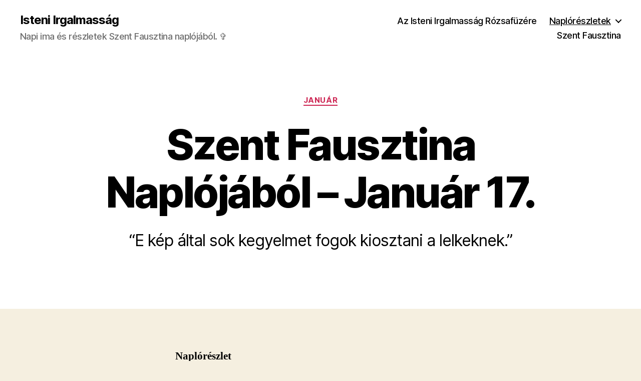

--- FILE ---
content_type: text/html; charset=UTF-8
request_url: https://isteniirgalmassag.hu/2022/01/13/szent-fausztina-naplojabol-januar-16-duplicate-1/
body_size: 239181
content:
<!DOCTYPE html>

<html class="no-js" dir="ltr" lang="en-US" prefix="og: https://ogp.me/ns#">

	<head>

		<meta charset="UTF-8">
		<meta name="viewport" content="width=device-width, initial-scale=1.0" >

		<link rel="profile" href="https://gmpg.org/xfn/11">

		<title>Szent Fausztina Naplójából – Január 17. ✞ Isteni Irgalmasság</title>

		<!-- All in One SEO 4.9.3 - aioseo.com -->
	<meta name="description" content="&quot;E kép által sok kegyelmet fogok kiosztani a lelkeknek.&quot;" />
	<meta name="robots" content="max-image-preview:large" />
	<meta name="author" content="L"/>
	<meta name="google-site-verification" content="UA-194577301-1" />
	<link rel="canonical" href="https://isteniirgalmassag.hu/2022/01/13/szent-fausztina-naplojabol-januar-16-duplicate-1/" />
	<meta name="generator" content="All in One SEO (AIOSEO) 4.9.3" />
		<meta property="og:locale" content="en_US" />
		<meta property="og:site_name" content="Isteni Irgalmasság ✞ Napi ima és részletek Szent Fausztina naplójából. ✞" />
		<meta property="og:type" content="article" />
		<meta property="og:title" content="Szent Fausztina Naplójából – Január 17. ✞ Isteni Irgalmasság" />
		<meta property="og:description" content="&quot;E kép által sok kegyelmet fogok kiosztani a lelkeknek.&quot;" />
		<meta property="og:url" content="https://isteniirgalmassag.hu/2022/01/13/szent-fausztina-naplojabol-januar-16-duplicate-1/" />
		<meta property="og:image" content="https://isteniirgalmassag.hu/wp-content/webpc-passthru.php?src=https://isteniirgalmassag.hu/wp-content/uploads/2021/04/cropped-cropped-irgalmas-jezus.jpg&amp;nocache=1" />
		<meta property="og:image:secure_url" content="https://isteniirgalmassag.hu/wp-content/webpc-passthru.php?src=https://isteniirgalmassag.hu/wp-content/uploads/2021/04/cropped-cropped-irgalmas-jezus.jpg&amp;nocache=1" />
		<meta property="og:image:width" content="512" />
		<meta property="og:image:height" content="512" />
		<meta property="article:published_time" content="2022-01-13T16:32:44+00:00" />
		<meta property="article:modified_time" content="2022-01-13T16:32:45+00:00" />
		<meta name="twitter:card" content="summary" />
		<meta name="twitter:title" content="Szent Fausztina Naplójából – Január 17. ✞ Isteni Irgalmasság" />
		<meta name="twitter:description" content="&quot;E kép által sok kegyelmet fogok kiosztani a lelkeknek.&quot;" />
		<meta name="twitter:image" content="https://isteniirgalmassag.hu/wp-content/webpc-passthru.php?src=https://isteniirgalmassag.hu/wp-content/uploads/2021/04/cropped-cropped-irgalmas-jezus.jpg&amp;nocache=1" />
		<script type="application/ld+json" class="aioseo-schema">
			{"@context":"https:\/\/schema.org","@graph":[{"@type":"BlogPosting","@id":"https:\/\/isteniirgalmassag.hu\/2022\/01\/13\/szent-fausztina-naplojabol-januar-16-duplicate-1\/#blogposting","name":"Szent Fausztina Napl\u00f3j\u00e1b\u00f3l \u2013 Janu\u00e1r 17. \u271e Isteni Irgalmass\u00e1g","headline":"Szent Fausztina Napl\u00f3j\u00e1b\u00f3l \u2013 Janu\u00e1r 17.","author":{"@id":"https:\/\/isteniirgalmassag.hu\/author\/user\/#author"},"publisher":{"@id":"https:\/\/isteniirgalmassag.hu\/#person"},"image":{"@type":"ImageObject","@id":"https:\/\/isteniirgalmassag.hu\/2022\/01\/13\/szent-fausztina-naplojabol-januar-16-duplicate-1\/#articleImage","url":"https:\/\/secure.gravatar.com\/avatar\/b58996c504c5638798eb6b511e6f49af?s=96&d=mm&r=g","width":96,"height":96,"caption":"L"},"datePublished":"2022-01-13T16:32:44+00:00","dateModified":"2022-01-13T16:32:45+00:00","inLanguage":"en-US","mainEntityOfPage":{"@id":"https:\/\/isteniirgalmassag.hu\/2022\/01\/13\/szent-fausztina-naplojabol-januar-16-duplicate-1\/#webpage"},"isPartOf":{"@id":"https:\/\/isteniirgalmassag.hu\/2022\/01\/13\/szent-fausztina-naplojabol-januar-16-duplicate-1\/#webpage"},"articleSection":"Janu\u00e1r, &quot;E k\u00e9p\u00a0\u00e1ltal sok kegyelmet fogok kiosztani a lelkeknek.&quot;"},{"@type":"BreadcrumbList","@id":"https:\/\/isteniirgalmassag.hu\/2022\/01\/13\/szent-fausztina-naplojabol-januar-16-duplicate-1\/#breadcrumblist","itemListElement":[{"@type":"ListItem","@id":"https:\/\/isteniirgalmassag.hu#listItem","position":1,"name":"Home","item":"https:\/\/isteniirgalmassag.hu","nextItem":{"@type":"ListItem","@id":"https:\/\/isteniirgalmassag.hu\/category\/januar\/#listItem","name":"Janu\u00e1r"}},{"@type":"ListItem","@id":"https:\/\/isteniirgalmassag.hu\/category\/januar\/#listItem","position":2,"name":"Janu\u00e1r","item":"https:\/\/isteniirgalmassag.hu\/category\/januar\/","nextItem":{"@type":"ListItem","@id":"https:\/\/isteniirgalmassag.hu\/2022\/01\/13\/szent-fausztina-naplojabol-januar-16-duplicate-1\/#listItem","name":"Szent Fausztina Napl\u00f3j\u00e1b\u00f3l \u2013 Janu\u00e1r 17."},"previousItem":{"@type":"ListItem","@id":"https:\/\/isteniirgalmassag.hu#listItem","name":"Home"}},{"@type":"ListItem","@id":"https:\/\/isteniirgalmassag.hu\/2022\/01\/13\/szent-fausztina-naplojabol-januar-16-duplicate-1\/#listItem","position":3,"name":"Szent Fausztina Napl\u00f3j\u00e1b\u00f3l \u2013 Janu\u00e1r 17.","previousItem":{"@type":"ListItem","@id":"https:\/\/isteniirgalmassag.hu\/category\/januar\/#listItem","name":"Janu\u00e1r"}}]},{"@type":"Person","@id":"https:\/\/isteniirgalmassag.hu\/#person","name":"LK","image":"https:\/\/isteniirgalmassag.hu\/wp-content\/uploads\/2021\/04\/cropped-cropped-irgalmas-jezus.jpg"},{"@type":"Person","@id":"https:\/\/isteniirgalmassag.hu\/author\/user\/#author","url":"https:\/\/isteniirgalmassag.hu\/author\/user\/","name":"L","image":{"@type":"ImageObject","@id":"https:\/\/isteniirgalmassag.hu\/2022\/01\/13\/szent-fausztina-naplojabol-januar-16-duplicate-1\/#authorImage","url":"https:\/\/secure.gravatar.com\/avatar\/b58996c504c5638798eb6b511e6f49af?s=96&d=mm&r=g","width":96,"height":96,"caption":"L"}},{"@type":"WebPage","@id":"https:\/\/isteniirgalmassag.hu\/2022\/01\/13\/szent-fausztina-naplojabol-januar-16-duplicate-1\/#webpage","url":"https:\/\/isteniirgalmassag.hu\/2022\/01\/13\/szent-fausztina-naplojabol-januar-16-duplicate-1\/","name":"Szent Fausztina Napl\u00f3j\u00e1b\u00f3l \u2013 Janu\u00e1r 17. \u271e Isteni Irgalmass\u00e1g","description":"\"E k\u00e9p \u00e1ltal sok kegyelmet fogok kiosztani a lelkeknek.\"","inLanguage":"en-US","isPartOf":{"@id":"https:\/\/isteniirgalmassag.hu\/#website"},"breadcrumb":{"@id":"https:\/\/isteniirgalmassag.hu\/2022\/01\/13\/szent-fausztina-naplojabol-januar-16-duplicate-1\/#breadcrumblist"},"author":{"@id":"https:\/\/isteniirgalmassag.hu\/author\/user\/#author"},"creator":{"@id":"https:\/\/isteniirgalmassag.hu\/author\/user\/#author"},"datePublished":"2022-01-13T16:32:44+00:00","dateModified":"2022-01-13T16:32:45+00:00"},{"@type":"WebSite","@id":"https:\/\/isteniirgalmassag.hu\/#website","url":"https:\/\/isteniirgalmassag.hu\/","name":"Isteni Irgalmass\u00e1g","description":"Napi ima \u00e9s r\u00e9szletek Szent Fausztina napl\u00f3j\u00e1b\u00f3l. \u271e","inLanguage":"en-US","publisher":{"@id":"https:\/\/isteniirgalmassag.hu\/#person"}}]}
		</script>
		<!-- All in One SEO -->

<link rel="alternate" type="application/rss+xml" title="Isteni Irgalmasság &raquo; Feed" href="https://isteniirgalmassag.hu/feed/" />
<link rel="alternate" type="application/rss+xml" title="Isteni Irgalmasság &raquo; Comments Feed" href="https://isteniirgalmassag.hu/comments/feed/" />
<link rel="alternate" type="application/rss+xml" title="Isteni Irgalmasság &raquo; Szent Fausztina Naplójából – Január 17. Comments Feed" href="https://isteniirgalmassag.hu/2022/01/13/szent-fausztina-naplojabol-januar-16-duplicate-1/feed/" />
<script>
window._wpemojiSettings = {"baseUrl":"https:\/\/s.w.org\/images\/core\/emoji\/15.0.3\/72x72\/","ext":".png","svgUrl":"https:\/\/s.w.org\/images\/core\/emoji\/15.0.3\/svg\/","svgExt":".svg","source":{"concatemoji":"https:\/\/isteniirgalmassag.hu\/wp-includes\/js\/wp-emoji-release.min.js?ver=6.6.4"}};
/*! This file is auto-generated */
!function(i,n){var o,s,e;function c(e){try{var t={supportTests:e,timestamp:(new Date).valueOf()};sessionStorage.setItem(o,JSON.stringify(t))}catch(e){}}function p(e,t,n){e.clearRect(0,0,e.canvas.width,e.canvas.height),e.fillText(t,0,0);var t=new Uint32Array(e.getImageData(0,0,e.canvas.width,e.canvas.height).data),r=(e.clearRect(0,0,e.canvas.width,e.canvas.height),e.fillText(n,0,0),new Uint32Array(e.getImageData(0,0,e.canvas.width,e.canvas.height).data));return t.every(function(e,t){return e===r[t]})}function u(e,t,n){switch(t){case"flag":return n(e,"\ud83c\udff3\ufe0f\u200d\u26a7\ufe0f","\ud83c\udff3\ufe0f\u200b\u26a7\ufe0f")?!1:!n(e,"\ud83c\uddfa\ud83c\uddf3","\ud83c\uddfa\u200b\ud83c\uddf3")&&!n(e,"\ud83c\udff4\udb40\udc67\udb40\udc62\udb40\udc65\udb40\udc6e\udb40\udc67\udb40\udc7f","\ud83c\udff4\u200b\udb40\udc67\u200b\udb40\udc62\u200b\udb40\udc65\u200b\udb40\udc6e\u200b\udb40\udc67\u200b\udb40\udc7f");case"emoji":return!n(e,"\ud83d\udc26\u200d\u2b1b","\ud83d\udc26\u200b\u2b1b")}return!1}function f(e,t,n){var r="undefined"!=typeof WorkerGlobalScope&&self instanceof WorkerGlobalScope?new OffscreenCanvas(300,150):i.createElement("canvas"),a=r.getContext("2d",{willReadFrequently:!0}),o=(a.textBaseline="top",a.font="600 32px Arial",{});return e.forEach(function(e){o[e]=t(a,e,n)}),o}function t(e){var t=i.createElement("script");t.src=e,t.defer=!0,i.head.appendChild(t)}"undefined"!=typeof Promise&&(o="wpEmojiSettingsSupports",s=["flag","emoji"],n.supports={everything:!0,everythingExceptFlag:!0},e=new Promise(function(e){i.addEventListener("DOMContentLoaded",e,{once:!0})}),new Promise(function(t){var n=function(){try{var e=JSON.parse(sessionStorage.getItem(o));if("object"==typeof e&&"number"==typeof e.timestamp&&(new Date).valueOf()<e.timestamp+604800&&"object"==typeof e.supportTests)return e.supportTests}catch(e){}return null}();if(!n){if("undefined"!=typeof Worker&&"undefined"!=typeof OffscreenCanvas&&"undefined"!=typeof URL&&URL.createObjectURL&&"undefined"!=typeof Blob)try{var e="postMessage("+f.toString()+"("+[JSON.stringify(s),u.toString(),p.toString()].join(",")+"));",r=new Blob([e],{type:"text/javascript"}),a=new Worker(URL.createObjectURL(r),{name:"wpTestEmojiSupports"});return void(a.onmessage=function(e){c(n=e.data),a.terminate(),t(n)})}catch(e){}c(n=f(s,u,p))}t(n)}).then(function(e){for(var t in e)n.supports[t]=e[t],n.supports.everything=n.supports.everything&&n.supports[t],"flag"!==t&&(n.supports.everythingExceptFlag=n.supports.everythingExceptFlag&&n.supports[t]);n.supports.everythingExceptFlag=n.supports.everythingExceptFlag&&!n.supports.flag,n.DOMReady=!1,n.readyCallback=function(){n.DOMReady=!0}}).then(function(){return e}).then(function(){var e;n.supports.everything||(n.readyCallback(),(e=n.source||{}).concatemoji?t(e.concatemoji):e.wpemoji&&e.twemoji&&(t(e.twemoji),t(e.wpemoji)))}))}((window,document),window._wpemojiSettings);
</script>
<link rel='stylesheet' id='acy_front_messages_css-css' href='https://isteniirgalmassag.hu/wp-content/plugins/acymailing/media/css/front/messages.min.css?v=1734947498&#038;ver=6.6.4' media='all' />

<style id='wp-emoji-styles-inline-css'>

	img.wp-smiley, img.emoji {
		display: inline !important;
		border: none !important;
		box-shadow: none !important;
		height: 1em !important;
		width: 1em !important;
		margin: 0 0.07em !important;
		vertical-align: -0.1em !important;
		background: none !important;
		padding: 0 !important;
	}
</style>
<link rel='stylesheet' id='wp-block-library-css' href='https://isteniirgalmassag.hu/wp-includes/css/dist/block-library/style.min.css?ver=6.6.4' media='all' />
<link rel='stylesheet' id='aioseo/css/src/vue/standalone/blocks/table-of-contents/global.scss-css' href='https://isteniirgalmassag.hu/wp-content/plugins/all-in-one-seo-pack/dist/Lite/assets/css/table-of-contents/global.e90f6d47.css?ver=4.9.3' media='all' />
<style id='classic-theme-styles-inline-css'>
/*! This file is auto-generated */
.wp-block-button__link{color:#fff;background-color:#32373c;border-radius:9999px;box-shadow:none;text-decoration:none;padding:calc(.667em + 2px) calc(1.333em + 2px);font-size:1.125em}.wp-block-file__button{background:#32373c;color:#fff;text-decoration:none}
</style>
<style id='global-styles-inline-css'>
:root{--wp--preset--aspect-ratio--square: 1;--wp--preset--aspect-ratio--4-3: 4/3;--wp--preset--aspect-ratio--3-4: 3/4;--wp--preset--aspect-ratio--3-2: 3/2;--wp--preset--aspect-ratio--2-3: 2/3;--wp--preset--aspect-ratio--16-9: 16/9;--wp--preset--aspect-ratio--9-16: 9/16;--wp--preset--color--black: #000000;--wp--preset--color--cyan-bluish-gray: #abb8c3;--wp--preset--color--white: #ffffff;--wp--preset--color--pale-pink: #f78da7;--wp--preset--color--vivid-red: #cf2e2e;--wp--preset--color--luminous-vivid-orange: #ff6900;--wp--preset--color--luminous-vivid-amber: #fcb900;--wp--preset--color--light-green-cyan: #7bdcb5;--wp--preset--color--vivid-green-cyan: #00d084;--wp--preset--color--pale-cyan-blue: #8ed1fc;--wp--preset--color--vivid-cyan-blue: #0693e3;--wp--preset--color--vivid-purple: #9b51e0;--wp--preset--color--accent: #cd2653;--wp--preset--color--primary: #000000;--wp--preset--color--secondary: #6d6d6d;--wp--preset--color--subtle-background: #dcd7ca;--wp--preset--color--background: #f5efe0;--wp--preset--gradient--vivid-cyan-blue-to-vivid-purple: linear-gradient(135deg,rgba(6,147,227,1) 0%,rgb(155,81,224) 100%);--wp--preset--gradient--light-green-cyan-to-vivid-green-cyan: linear-gradient(135deg,rgb(122,220,180) 0%,rgb(0,208,130) 100%);--wp--preset--gradient--luminous-vivid-amber-to-luminous-vivid-orange: linear-gradient(135deg,rgba(252,185,0,1) 0%,rgba(255,105,0,1) 100%);--wp--preset--gradient--luminous-vivid-orange-to-vivid-red: linear-gradient(135deg,rgba(255,105,0,1) 0%,rgb(207,46,46) 100%);--wp--preset--gradient--very-light-gray-to-cyan-bluish-gray: linear-gradient(135deg,rgb(238,238,238) 0%,rgb(169,184,195) 100%);--wp--preset--gradient--cool-to-warm-spectrum: linear-gradient(135deg,rgb(74,234,220) 0%,rgb(151,120,209) 20%,rgb(207,42,186) 40%,rgb(238,44,130) 60%,rgb(251,105,98) 80%,rgb(254,248,76) 100%);--wp--preset--gradient--blush-light-purple: linear-gradient(135deg,rgb(255,206,236) 0%,rgb(152,150,240) 100%);--wp--preset--gradient--blush-bordeaux: linear-gradient(135deg,rgb(254,205,165) 0%,rgb(254,45,45) 50%,rgb(107,0,62) 100%);--wp--preset--gradient--luminous-dusk: linear-gradient(135deg,rgb(255,203,112) 0%,rgb(199,81,192) 50%,rgb(65,88,208) 100%);--wp--preset--gradient--pale-ocean: linear-gradient(135deg,rgb(255,245,203) 0%,rgb(182,227,212) 50%,rgb(51,167,181) 100%);--wp--preset--gradient--electric-grass: linear-gradient(135deg,rgb(202,248,128) 0%,rgb(113,206,126) 100%);--wp--preset--gradient--midnight: linear-gradient(135deg,rgb(2,3,129) 0%,rgb(40,116,252) 100%);--wp--preset--font-size--small: 18px;--wp--preset--font-size--medium: 20px;--wp--preset--font-size--large: 26.25px;--wp--preset--font-size--x-large: 42px;--wp--preset--font-size--normal: 21px;--wp--preset--font-size--larger: 32px;--wp--preset--spacing--20: 0.44rem;--wp--preset--spacing--30: 0.67rem;--wp--preset--spacing--40: 1rem;--wp--preset--spacing--50: 1.5rem;--wp--preset--spacing--60: 2.25rem;--wp--preset--spacing--70: 3.38rem;--wp--preset--spacing--80: 5.06rem;--wp--preset--shadow--natural: 6px 6px 9px rgba(0, 0, 0, 0.2);--wp--preset--shadow--deep: 12px 12px 50px rgba(0, 0, 0, 0.4);--wp--preset--shadow--sharp: 6px 6px 0px rgba(0, 0, 0, 0.2);--wp--preset--shadow--outlined: 6px 6px 0px -3px rgba(255, 255, 255, 1), 6px 6px rgba(0, 0, 0, 1);--wp--preset--shadow--crisp: 6px 6px 0px rgba(0, 0, 0, 1);}:where(.is-layout-flex){gap: 0.5em;}:where(.is-layout-grid){gap: 0.5em;}body .is-layout-flex{display: flex;}.is-layout-flex{flex-wrap: wrap;align-items: center;}.is-layout-flex > :is(*, div){margin: 0;}body .is-layout-grid{display: grid;}.is-layout-grid > :is(*, div){margin: 0;}:where(.wp-block-columns.is-layout-flex){gap: 2em;}:where(.wp-block-columns.is-layout-grid){gap: 2em;}:where(.wp-block-post-template.is-layout-flex){gap: 1.25em;}:where(.wp-block-post-template.is-layout-grid){gap: 1.25em;}.has-black-color{color: var(--wp--preset--color--black) !important;}.has-cyan-bluish-gray-color{color: var(--wp--preset--color--cyan-bluish-gray) !important;}.has-white-color{color: var(--wp--preset--color--white) !important;}.has-pale-pink-color{color: var(--wp--preset--color--pale-pink) !important;}.has-vivid-red-color{color: var(--wp--preset--color--vivid-red) !important;}.has-luminous-vivid-orange-color{color: var(--wp--preset--color--luminous-vivid-orange) !important;}.has-luminous-vivid-amber-color{color: var(--wp--preset--color--luminous-vivid-amber) !important;}.has-light-green-cyan-color{color: var(--wp--preset--color--light-green-cyan) !important;}.has-vivid-green-cyan-color{color: var(--wp--preset--color--vivid-green-cyan) !important;}.has-pale-cyan-blue-color{color: var(--wp--preset--color--pale-cyan-blue) !important;}.has-vivid-cyan-blue-color{color: var(--wp--preset--color--vivid-cyan-blue) !important;}.has-vivid-purple-color{color: var(--wp--preset--color--vivid-purple) !important;}.has-black-background-color{background-color: var(--wp--preset--color--black) !important;}.has-cyan-bluish-gray-background-color{background-color: var(--wp--preset--color--cyan-bluish-gray) !important;}.has-white-background-color{background-color: var(--wp--preset--color--white) !important;}.has-pale-pink-background-color{background-color: var(--wp--preset--color--pale-pink) !important;}.has-vivid-red-background-color{background-color: var(--wp--preset--color--vivid-red) !important;}.has-luminous-vivid-orange-background-color{background-color: var(--wp--preset--color--luminous-vivid-orange) !important;}.has-luminous-vivid-amber-background-color{background-color: var(--wp--preset--color--luminous-vivid-amber) !important;}.has-light-green-cyan-background-color{background-color: var(--wp--preset--color--light-green-cyan) !important;}.has-vivid-green-cyan-background-color{background-color: var(--wp--preset--color--vivid-green-cyan) !important;}.has-pale-cyan-blue-background-color{background-color: var(--wp--preset--color--pale-cyan-blue) !important;}.has-vivid-cyan-blue-background-color{background-color: var(--wp--preset--color--vivid-cyan-blue) !important;}.has-vivid-purple-background-color{background-color: var(--wp--preset--color--vivid-purple) !important;}.has-black-border-color{border-color: var(--wp--preset--color--black) !important;}.has-cyan-bluish-gray-border-color{border-color: var(--wp--preset--color--cyan-bluish-gray) !important;}.has-white-border-color{border-color: var(--wp--preset--color--white) !important;}.has-pale-pink-border-color{border-color: var(--wp--preset--color--pale-pink) !important;}.has-vivid-red-border-color{border-color: var(--wp--preset--color--vivid-red) !important;}.has-luminous-vivid-orange-border-color{border-color: var(--wp--preset--color--luminous-vivid-orange) !important;}.has-luminous-vivid-amber-border-color{border-color: var(--wp--preset--color--luminous-vivid-amber) !important;}.has-light-green-cyan-border-color{border-color: var(--wp--preset--color--light-green-cyan) !important;}.has-vivid-green-cyan-border-color{border-color: var(--wp--preset--color--vivid-green-cyan) !important;}.has-pale-cyan-blue-border-color{border-color: var(--wp--preset--color--pale-cyan-blue) !important;}.has-vivid-cyan-blue-border-color{border-color: var(--wp--preset--color--vivid-cyan-blue) !important;}.has-vivid-purple-border-color{border-color: var(--wp--preset--color--vivid-purple) !important;}.has-vivid-cyan-blue-to-vivid-purple-gradient-background{background: var(--wp--preset--gradient--vivid-cyan-blue-to-vivid-purple) !important;}.has-light-green-cyan-to-vivid-green-cyan-gradient-background{background: var(--wp--preset--gradient--light-green-cyan-to-vivid-green-cyan) !important;}.has-luminous-vivid-amber-to-luminous-vivid-orange-gradient-background{background: var(--wp--preset--gradient--luminous-vivid-amber-to-luminous-vivid-orange) !important;}.has-luminous-vivid-orange-to-vivid-red-gradient-background{background: var(--wp--preset--gradient--luminous-vivid-orange-to-vivid-red) !important;}.has-very-light-gray-to-cyan-bluish-gray-gradient-background{background: var(--wp--preset--gradient--very-light-gray-to-cyan-bluish-gray) !important;}.has-cool-to-warm-spectrum-gradient-background{background: var(--wp--preset--gradient--cool-to-warm-spectrum) !important;}.has-blush-light-purple-gradient-background{background: var(--wp--preset--gradient--blush-light-purple) !important;}.has-blush-bordeaux-gradient-background{background: var(--wp--preset--gradient--blush-bordeaux) !important;}.has-luminous-dusk-gradient-background{background: var(--wp--preset--gradient--luminous-dusk) !important;}.has-pale-ocean-gradient-background{background: var(--wp--preset--gradient--pale-ocean) !important;}.has-electric-grass-gradient-background{background: var(--wp--preset--gradient--electric-grass) !important;}.has-midnight-gradient-background{background: var(--wp--preset--gradient--midnight) !important;}.has-small-font-size{font-size: var(--wp--preset--font-size--small) !important;}.has-medium-font-size{font-size: var(--wp--preset--font-size--medium) !important;}.has-large-font-size{font-size: var(--wp--preset--font-size--large) !important;}.has-x-large-font-size{font-size: var(--wp--preset--font-size--x-large) !important;}
:where(.wp-block-post-template.is-layout-flex){gap: 1.25em;}:where(.wp-block-post-template.is-layout-grid){gap: 1.25em;}
:where(.wp-block-columns.is-layout-flex){gap: 2em;}:where(.wp-block-columns.is-layout-grid){gap: 2em;}
:root :where(.wp-block-pullquote){font-size: 1.5em;line-height: 1.6;}
</style>
<link rel='stylesheet' id='twentytwenty-style-css' href='https://isteniirgalmassag.hu/wp-content/themes/twentytwenty/style.css?ver=2.7' media='all' />
<style id='twentytwenty-style-inline-css'>
.color-accent,.color-accent-hover:hover,.color-accent-hover:focus,:root .has-accent-color,.has-drop-cap:not(:focus):first-letter,.wp-block-button.is-style-outline,a { color: #cd2653; }blockquote,.border-color-accent,.border-color-accent-hover:hover,.border-color-accent-hover:focus { border-color: #cd2653; }button,.button,.faux-button,.wp-block-button__link,.wp-block-file .wp-block-file__button,input[type="button"],input[type="reset"],input[type="submit"],.bg-accent,.bg-accent-hover:hover,.bg-accent-hover:focus,:root .has-accent-background-color,.comment-reply-link { background-color: #cd2653; }.fill-children-accent,.fill-children-accent * { fill: #cd2653; }body,.entry-title a,:root .has-primary-color { color: #000000; }:root .has-primary-background-color { background-color: #000000; }cite,figcaption,.wp-caption-text,.post-meta,.entry-content .wp-block-archives li,.entry-content .wp-block-categories li,.entry-content .wp-block-latest-posts li,.wp-block-latest-comments__comment-date,.wp-block-latest-posts__post-date,.wp-block-embed figcaption,.wp-block-image figcaption,.wp-block-pullquote cite,.comment-metadata,.comment-respond .comment-notes,.comment-respond .logged-in-as,.pagination .dots,.entry-content hr:not(.has-background),hr.styled-separator,:root .has-secondary-color { color: #6d6d6d; }:root .has-secondary-background-color { background-color: #6d6d6d; }pre,fieldset,input,textarea,table,table *,hr { border-color: #dcd7ca; }caption,code,code,kbd,samp,.wp-block-table.is-style-stripes tbody tr:nth-child(odd),:root .has-subtle-background-background-color { background-color: #dcd7ca; }.wp-block-table.is-style-stripes { border-bottom-color: #dcd7ca; }.wp-block-latest-posts.is-grid li { border-top-color: #dcd7ca; }:root .has-subtle-background-color { color: #dcd7ca; }body:not(.overlay-header) .primary-menu > li > a,body:not(.overlay-header) .primary-menu > li > .icon,.modal-menu a,.footer-menu a, .footer-widgets a:where(:not(.wp-block-button__link)),#site-footer .wp-block-button.is-style-outline,.wp-block-pullquote:before,.singular:not(.overlay-header) .entry-header a,.archive-header a,.header-footer-group .color-accent,.header-footer-group .color-accent-hover:hover { color: #cd2653; }.social-icons a,#site-footer button:not(.toggle),#site-footer .button,#site-footer .faux-button,#site-footer .wp-block-button__link,#site-footer .wp-block-file__button,#site-footer input[type="button"],#site-footer input[type="reset"],#site-footer input[type="submit"] { background-color: #cd2653; }.header-footer-group,body:not(.overlay-header) #site-header .toggle,.menu-modal .toggle { color: #000000; }body:not(.overlay-header) .primary-menu ul { background-color: #000000; }body:not(.overlay-header) .primary-menu > li > ul:after { border-bottom-color: #000000; }body:not(.overlay-header) .primary-menu ul ul:after { border-left-color: #000000; }.site-description,body:not(.overlay-header) .toggle-inner .toggle-text,.widget .post-date,.widget .rss-date,.widget_archive li,.widget_categories li,.widget cite,.widget_pages li,.widget_meta li,.widget_nav_menu li,.powered-by-wordpress,.footer-credits .privacy-policy,.to-the-top,.singular .entry-header .post-meta,.singular:not(.overlay-header) .entry-header .post-meta a { color: #6d6d6d; }.header-footer-group pre,.header-footer-group fieldset,.header-footer-group input,.header-footer-group textarea,.header-footer-group table,.header-footer-group table *,.footer-nav-widgets-wrapper,#site-footer,.menu-modal nav *,.footer-widgets-outer-wrapper,.footer-top { border-color: #dcd7ca; }.header-footer-group table caption,body:not(.overlay-header) .header-inner .toggle-wrapper::before { background-color: #dcd7ca; }
</style>
<link rel='stylesheet' id='twentytwenty-fonts-css' href='https://isteniirgalmassag.hu/wp-content/themes/twentytwenty/assets/css/font-inter.css?ver=2.7' media='all' />
<link rel='stylesheet' id='twentytwenty-print-style-css' href='https://isteniirgalmassag.hu/wp-content/themes/twentytwenty/print.css?ver=2.7' media='print' />
<script id="acy_front_messages_js-js-before">
var ACYM_AJAX_START = "https://isteniirgalmassag.hu/wp-admin/admin-ajax.php";
            var ACYM_AJAX_PARAMS = "?action=acymailing_router&noheader=1&nocache=1768933564";
            var ACYM_AJAX = ACYM_AJAX_START + ACYM_AJAX_PARAMS;
</script>
<script src="https://isteniirgalmassag.hu/wp-content/plugins/acymailing/media/js/front/messages.min.js?v=1734947496&amp;ver=6.6.4" id="acy_front_messages_js-js"></script>
<script src="https://isteniirgalmassag.hu/wp-content/themes/twentytwenty/assets/js/index.js?ver=2.7" id="twentytwenty-js-js" defer data-wp-strategy="defer"></script>
<link rel="https://api.w.org/" href="https://isteniirgalmassag.hu/wp-json/" /><link rel="alternate" title="JSON" type="application/json" href="https://isteniirgalmassag.hu/wp-json/wp/v2/posts/1342" /><link rel="EditURI" type="application/rsd+xml" title="RSD" href="https://isteniirgalmassag.hu/xmlrpc.php?rsd" />
<meta name="generator" content="WordPress 6.6.4" />
<link rel='shortlink' href='https://isteniirgalmassag.hu/?p=1342' />
<link rel="alternate" title="oEmbed (JSON)" type="application/json+oembed" href="https://isteniirgalmassag.hu/wp-json/oembed/1.0/embed?url=https%3A%2F%2Fisteniirgalmassag.hu%2F2022%2F01%2F13%2Fszent-fausztina-naplojabol-januar-16-duplicate-1%2F" />
<link rel="alternate" title="oEmbed (XML)" type="text/xml+oembed" href="https://isteniirgalmassag.hu/wp-json/oembed/1.0/embed?url=https%3A%2F%2Fisteniirgalmassag.hu%2F2022%2F01%2F13%2Fszent-fausztina-naplojabol-januar-16-duplicate-1%2F&#038;format=xml" />

		<!-- GA Google Analytics @ https://m0n.co/ga -->
		<script async src="https://www.googletagmanager.com/gtag/js?id=G-FKJF3BHHC5"></script>
		<script>
			window.dataLayer = window.dataLayer || [];
			function gtag(){dataLayer.push(arguments);}
			gtag('js', new Date());
			gtag('config', 'G-FKJF3BHHC5');
		</script>

		<script>document.documentElement.className = document.documentElement.className.replace( 'no-js', 'js' );</script>
	<link rel="icon" href="https://isteniirgalmassag.hu/wp-content/webpc-passthru.php?src=https://isteniirgalmassag.hu/wp-content/uploads/2021/04/cropped-cropped-irgalmas-jezus-32x32.jpg&amp;nocache=1" sizes="32x32" />
<link rel="icon" href="https://isteniirgalmassag.hu/wp-content/webpc-passthru.php?src=https://isteniirgalmassag.hu/wp-content/uploads/2021/04/cropped-cropped-irgalmas-jezus-192x192.jpg&amp;nocache=1" sizes="192x192" />
<link rel="apple-touch-icon" href="https://isteniirgalmassag.hu/wp-content/webpc-passthru.php?src=https://isteniirgalmassag.hu/wp-content/uploads/2021/04/cropped-cropped-irgalmas-jezus-180x180.jpg&amp;nocache=1" />
<meta name="msapplication-TileImage" content="https://isteniirgalmassag.hu/wp-content/webpc-passthru.php?src=https://isteniirgalmassag.hu/wp-content/uploads/2021/04/cropped-cropped-irgalmas-jezus-270x270.jpg&amp;nocache=1" />

	</head>

	<body class="post-template-default single single-post postid-1342 single-format-standard wp-embed-responsive singular missing-post-thumbnail has-single-pagination showing-comments show-avatars footer-top-visible">

		<a class="skip-link screen-reader-text" href="#site-content">Skip to the content</a>
		<header id="site-header" class="header-footer-group">

			<div class="header-inner section-inner">

				<div class="header-titles-wrapper">

					
					<div class="header-titles">

						<div class="site-title faux-heading"><a href="https://isteniirgalmassag.hu/">Isteni Irgalmasság</a></div><div class="site-description">Napi ima és részletek Szent Fausztina naplójából. ✞</div><!-- .site-description -->
					</div><!-- .header-titles -->

					<button class="toggle nav-toggle mobile-nav-toggle" data-toggle-target=".menu-modal"  data-toggle-body-class="showing-menu-modal" aria-expanded="false" data-set-focus=".close-nav-toggle">
						<span class="toggle-inner">
							<span class="toggle-icon">
								<svg class="svg-icon" aria-hidden="true" role="img" focusable="false" xmlns="http://www.w3.org/2000/svg" width="26" height="7" viewBox="0 0 26 7"><path fill-rule="evenodd" d="M332.5,45 C330.567003,45 329,43.4329966 329,41.5 C329,39.5670034 330.567003,38 332.5,38 C334.432997,38 336,39.5670034 336,41.5 C336,43.4329966 334.432997,45 332.5,45 Z M342,45 C340.067003,45 338.5,43.4329966 338.5,41.5 C338.5,39.5670034 340.067003,38 342,38 C343.932997,38 345.5,39.5670034 345.5,41.5 C345.5,43.4329966 343.932997,45 342,45 Z M351.5,45 C349.567003,45 348,43.4329966 348,41.5 C348,39.5670034 349.567003,38 351.5,38 C353.432997,38 355,39.5670034 355,41.5 C355,43.4329966 353.432997,45 351.5,45 Z" transform="translate(-329 -38)" /></svg>							</span>
							<span class="toggle-text">Menu</span>
						</span>
					</button><!-- .nav-toggle -->

				</div><!-- .header-titles-wrapper -->

				<div class="header-navigation-wrapper">

					
							<nav class="primary-menu-wrapper" aria-label="Horizontal">

								<ul class="primary-menu reset-list-style">

								<li id="menu-item-71" class="menu-item menu-item-type-post_type menu-item-object-page menu-item-home menu-item-71"><a href="https://isteniirgalmassag.hu/">Az Isteni Irgalmasság Rózsafüzére</a></li>
<li id="menu-item-165" class="menu-item menu-item-type-post_type menu-item-object-page current_page_parent current-menu-ancestor current_page_ancestor menu-item-has-children menu-item-165"><a href="https://isteniirgalmassag.hu/naploreszletek/">Naplórészletek</a><span class="icon"></span>
<ul class="sub-menu">
	<li id="menu-item-1294" class="menu-item menu-item-type-taxonomy menu-item-object-category current-post-ancestor current-menu-ancestor current-menu-parent current-post-parent menu-item-has-children menu-item-1294"><a href="https://isteniirgalmassag.hu/category/januar/">Január</a><span class="icon"></span>
	<ul class="sub-menu">
		<li id="menu-item-1385" class="menu-item menu-item-type-post_type menu-item-object-post menu-item-1385"><a href="https://isteniirgalmassag.hu/2022/01/28/szent-fausztina-naplojabol-januar-30-duplicate-1/">Naplórészlet – 31.</a></li>
		<li id="menu-item-1386" class="menu-item menu-item-type-post_type menu-item-object-post menu-item-1386"><a href="https://isteniirgalmassag.hu/2022/01/28/szent-fausztina-naplojabol-januar-29-duplicate-1/">Naplórészlet – 30.</a></li>
		<li id="menu-item-1387" class="menu-item menu-item-type-post_type menu-item-object-post menu-item-1387"><a href="https://isteniirgalmassag.hu/2022/01/28/szent-fausztina-naplojabol-januar-28-duplicate-1/">Naplórészlet – 29.</a></li>
		<li id="menu-item-1388" class="menu-item menu-item-type-post_type menu-item-object-post menu-item-1388"><a href="https://isteniirgalmassag.hu/2022/01/28/szent-fausztina-naplojabol-januar-27-duplicate-1/">Naplórészlet – 28.</a></li>
		<li id="menu-item-1389" class="menu-item menu-item-type-post_type menu-item-object-post menu-item-1389"><a href="https://isteniirgalmassag.hu/2022/01/27/szent-fausztina-naplojabol-januar-26-duplicate-1/">Naplórészlet – 27.</a></li>
		<li id="menu-item-1390" class="menu-item menu-item-type-post_type menu-item-object-post menu-item-1390"><a href="https://isteniirgalmassag.hu/2022/01/26/szent-fausztina-naplojabol-januar-25-duplicate-1/">Naplórészlet – 26.</a></li>
		<li id="menu-item-1391" class="menu-item menu-item-type-post_type menu-item-object-post menu-item-1391"><a href="https://isteniirgalmassag.hu/2022/01/25/szent-fausztina-naplojabol-januar-24-duplicate-1/">Naplórészlet – 25.</a></li>
		<li id="menu-item-1392" class="menu-item menu-item-type-post_type menu-item-object-post menu-item-1392"><a href="https://isteniirgalmassag.hu/2022/01/24/szent-fausztina-naplojabol-januar-23-duplicate-1/">Naplórészlet – 24.</a></li>
		<li id="menu-item-1364" class="menu-item menu-item-type-post_type menu-item-object-post menu-item-1364"><a href="https://isteniirgalmassag.hu/2022/01/22/szent-fausztina-naplojabol-januar-22-duplicate-1/">Naplórészlet – 23.</a></li>
		<li id="menu-item-1365" class="menu-item menu-item-type-post_type menu-item-object-post menu-item-1365"><a href="https://isteniirgalmassag.hu/2022/01/22/szent-fausztina-naplojabol-januar-21-duplicate-1/">Naplórészlet – 22.</a></li>
		<li id="menu-item-1366" class="menu-item menu-item-type-post_type menu-item-object-post menu-item-1366"><a href="https://isteniirgalmassag.hu/2022/01/21/szent-fausztina-naplojabol-januar-20-duplicate-1/">Naplórészlet – 21.</a></li>
		<li id="menu-item-1350" class="menu-item menu-item-type-post_type menu-item-object-post menu-item-1350"><a href="https://isteniirgalmassag.hu/2022/01/13/szent-fausztina-naplojabol-januar-19-duplicate-1/">Naplórészlet – 20.</a></li>
		<li id="menu-item-1351" class="menu-item menu-item-type-post_type menu-item-object-post menu-item-1351"><a href="https://isteniirgalmassag.hu/2022/01/13/szent-fausztina-naplojabol-januar-18-duplicate-1/">Naplórészlet – 19.</a></li>
		<li id="menu-item-1352" class="menu-item menu-item-type-post_type menu-item-object-post menu-item-1352"><a href="https://isteniirgalmassag.hu/2022/01/13/szent-fausztina-naplojabol-januar-17-duplicate-1/">Naplórészlet – 18.</a></li>
		<li id="menu-item-1353" class="menu-item menu-item-type-post_type menu-item-object-post current-menu-item menu-item-1353"><a href="https://isteniirgalmassag.hu/2022/01/13/szent-fausztina-naplojabol-januar-16-duplicate-1/" aria-current="page">Naplórészlet – 17.</a></li>
		<li id="menu-item-1354" class="menu-item menu-item-type-post_type menu-item-object-post menu-item-1354"><a href="https://isteniirgalmassag.hu/2022/01/13/szent-fausztina-naplojabol-januar-15-duplicate-1/">Naplórészlet – 16.</a></li>
		<li id="menu-item-1355" class="menu-item menu-item-type-post_type menu-item-object-post menu-item-1355"><a href="https://isteniirgalmassag.hu/2022/01/13/szent-fausztina-naplojabol-januar-14-duplicate-1/">Naplórészlet – 15.</a></li>
		<li id="menu-item-1356" class="menu-item menu-item-type-post_type menu-item-object-post menu-item-1356"><a href="https://isteniirgalmassag.hu/2022/01/13/szent-fausztina-naplojabol-januar-13-duplicate-1/">Naplórészlet – 14.</a></li>
		<li id="menu-item-1357" class="menu-item menu-item-type-post_type menu-item-object-post menu-item-1357"><a href="https://isteniirgalmassag.hu/2022/01/13/szent-fausztina-naplojabol-januar-12-duplicate-1/">Naplórészlet – 13.</a></li>
		<li id="menu-item-1326" class="menu-item menu-item-type-post_type menu-item-object-post menu-item-1326"><a href="https://isteniirgalmassag.hu/2022/01/05/szent-fausztina-naplojabol-januar-11-duplicate-1/">Naplórészlet – 12.</a></li>
		<li id="menu-item-1327" class="menu-item menu-item-type-post_type menu-item-object-post menu-item-1327"><a href="https://isteniirgalmassag.hu/2022/01/05/szent-fausztina-naplojabol-januar-10-duplicate-1/">Naplórészlet – 11.</a></li>
		<li id="menu-item-1328" class="menu-item menu-item-type-post_type menu-item-object-post menu-item-1328"><a href="https://isteniirgalmassag.hu/2022/01/05/szent-fausztina-naplojabol-januar-9-duplicate-1/">Naplórészlet – 10.</a></li>
		<li id="menu-item-1329" class="menu-item menu-item-type-post_type menu-item-object-post menu-item-1329"><a href="https://isteniirgalmassag.hu/2022/01/05/szent-fausztina-naplojabol-januar-8-duplicate-1/">Naplórészlet – 9.</a></li>
		<li id="menu-item-1330" class="menu-item menu-item-type-post_type menu-item-object-post menu-item-1330"><a href="https://isteniirgalmassag.hu/2022/01/05/szent-fausztina-naplojabol-januar-7-duplicate-1/">Naplórészlet – 8.</a></li>
		<li id="menu-item-1331" class="menu-item menu-item-type-post_type menu-item-object-post menu-item-1331"><a href="https://isteniirgalmassag.hu/2022/01/05/szent-fausztina-naplojabol-januar-6-duplicate-1/">Naplórészlet – 7.</a></li>
		<li id="menu-item-1332" class="menu-item menu-item-type-post_type menu-item-object-post menu-item-1332"><a href="https://isteniirgalmassag.hu/2022/01/05/szent-fausztina-naplojabol-januar-5-duplicate-1/">Naplórészlet – 6.</a></li>
		<li id="menu-item-1308" class="menu-item menu-item-type-post_type menu-item-object-post menu-item-1308"><a href="https://isteniirgalmassag.hu/2022/01/03/szent-fausztina-naplojabol-januar-4-duplicate-1/">Naplórészlet – 5.</a></li>
		<li id="menu-item-1309" class="menu-item menu-item-type-post_type menu-item-object-post menu-item-1309"><a href="https://isteniirgalmassag.hu/2022/01/03/szent-fausztina-naplojabol-januar-3-duplicate-1/">Naplórészlet – 4.</a></li>
		<li id="menu-item-1301" class="menu-item menu-item-type-post_type menu-item-object-post menu-item-1301"><a href="https://isteniirgalmassag.hu/2022/01/02/szent-fausztina-naplojabol-januar-2-duplicate-1/">Naplórészlet – 3.</a></li>
		<li id="menu-item-1302" class="menu-item menu-item-type-post_type menu-item-object-post menu-item-1302"><a href="https://isteniirgalmassag.hu/2022/01/02/szent-fausztina-naplojabol-januar-1-duplicate-1/">Naplórészlet – 2.</a></li>
		<li id="menu-item-1295" class="menu-item menu-item-type-post_type menu-item-object-post menu-item-1295"><a href="https://isteniirgalmassag.hu/2022/01/01/szent-fausztina-naplojabol-december-31-duplicate-1/">Naplórészlet – 1.</a></li>
	</ul>
</li>
	<li id="menu-item-1395" class="menu-item menu-item-type-taxonomy menu-item-object-category menu-item-has-children menu-item-1395"><a href="https://isteniirgalmassag.hu/category/februar/">Február</a><span class="icon"></span>
	<ul class="sub-menu">
		<li id="menu-item-1538" class="menu-item menu-item-type-post_type menu-item-object-post menu-item-1538"><a href="https://isteniirgalmassag.hu/2022/02/27/szent-fausztina-naplojabol-februar-27-duplicate-1/">Naplórészlet – 28.</a></li>
		<li id="menu-item-1537" class="menu-item menu-item-type-post_type menu-item-object-post menu-item-1537"><a href="https://isteniirgalmassag.hu/2022/02/27/szent-fausztina-naplojabol-februar-26-duplicate-1/">Naplórészlet – 27.</a></li>
		<li id="menu-item-1536" class="menu-item menu-item-type-post_type menu-item-object-post menu-item-1536"><a href="https://isteniirgalmassag.hu/2022/02/27/szent-fausztina-naplojabol-februar-25-duplicate-1/">Naplórészlet – 26.</a></li>
		<li id="menu-item-1535" class="menu-item menu-item-type-post_type menu-item-object-post menu-item-1535"><a href="https://isteniirgalmassag.hu/2022/02/24/szent-fausztina-naplojabol-februar-24-duplicate-1/">Naplórészlet – 25.</a></li>
		<li id="menu-item-1534" class="menu-item menu-item-type-post_type menu-item-object-post menu-item-1534"><a href="https://isteniirgalmassag.hu/2022/02/23/szent-fausztina-naplojabol-februar-23-duplicate-1/">Naplórészlet – 24.</a></li>
		<li id="menu-item-1533" class="menu-item menu-item-type-post_type menu-item-object-post menu-item-1533"><a href="https://isteniirgalmassag.hu/2022/02/23/szent-fausztina-naplojabol-februar-22-duplicate-1/">Naplórészlet – 23.</a></li>
		<li id="menu-item-1532" class="menu-item menu-item-type-post_type menu-item-object-post menu-item-1532"><a href="https://isteniirgalmassag.hu/2022/02/22/szent-fausztina-naplojabol-februar-21-duplicate-1/">Naplórészlet – 22.</a></li>
		<li id="menu-item-1460" class="menu-item menu-item-type-post_type menu-item-object-post menu-item-1460"><a href="https://isteniirgalmassag.hu/2022/02/17/szent-fausztina-naplojabol-februar-20-duplicate-1/">Naplórészlet – 21.</a></li>
		<li id="menu-item-1461" class="menu-item menu-item-type-post_type menu-item-object-post menu-item-1461"><a href="https://isteniirgalmassag.hu/2022/02/17/szent-fausztina-naplojabol-februar-19-duplicate-1/">Naplórészlet – 20.</a></li>
		<li id="menu-item-1462" class="menu-item menu-item-type-post_type menu-item-object-post menu-item-1462"><a href="https://isteniirgalmassag.hu/2022/02/17/szent-fausztina-naplojabol-februar-18-duplicate-1/">Naplórészlet – 19.</a></li>
		<li id="menu-item-1463" class="menu-item menu-item-type-post_type menu-item-object-post menu-item-1463"><a href="https://isteniirgalmassag.hu/2022/02/17/szent-fausztina-naplojabol-februar-17-duplicate-1/">Naplórészlet – 18.</a></li>
		<li id="menu-item-1464" class="menu-item menu-item-type-post_type menu-item-object-post menu-item-1464"><a href="https://isteniirgalmassag.hu/2022/02/17/szent-fausztina-naplojabol-februar-16-duplicate-1/">Naplórészlet – 17.</a></li>
		<li id="menu-item-1465" class="menu-item menu-item-type-post_type menu-item-object-post menu-item-1465"><a href="https://isteniirgalmassag.hu/2022/02/14/szent-fausztina-naplojabol-februar-15-duplicate-1/">Naplórészlet – 16.</a></li>
		<li id="menu-item-1466" class="menu-item menu-item-type-post_type menu-item-object-post menu-item-1466"><a href="https://isteniirgalmassag.hu/2022/02/14/szent-fausztina-naplojabol-februar-14-duplicate-1/">Naplórészlet – 15.</a></li>
		<li id="menu-item-1430" class="menu-item menu-item-type-post_type menu-item-object-post menu-item-1430"><a href="https://isteniirgalmassag.hu/2022/02/09/szent-fausztina-naplojabol-februar-13-duplicate-1/">Naplórészlet – 14.</a></li>
		<li id="menu-item-1431" class="menu-item menu-item-type-post_type menu-item-object-post menu-item-1431"><a href="https://isteniirgalmassag.hu/2022/02/09/szent-fausztina-naplojabol-februar-12-duplicate-1/">Naplórészlet – 13.</a></li>
		<li id="menu-item-1432" class="menu-item menu-item-type-post_type menu-item-object-post menu-item-1432"><a href="https://isteniirgalmassag.hu/2022/02/09/szent-fausztina-naplojabol-februar-11-duplicate-1/">Naplórészlet – 12.</a></li>
		<li id="menu-item-1433" class="menu-item menu-item-type-post_type menu-item-object-post menu-item-1433"><a href="https://isteniirgalmassag.hu/2022/02/09/szent-fausztina-naplojabol-februar-10-duplicate-1/">Naplórészlet – 11.</a></li>
		<li id="menu-item-1434" class="menu-item menu-item-type-post_type menu-item-object-post menu-item-1434"><a href="https://isteniirgalmassag.hu/2022/02/09/szent-fausztina-naplojabol-februar-9-duplicate-1/">Naplórészlet – 10.</a></li>
		<li id="menu-item-1435" class="menu-item menu-item-type-post_type menu-item-object-post menu-item-1435"><a href="https://isteniirgalmassag.hu/2022/02/08/szent-fausztina-naplojabol-februar-8-duplicate-1/">Naplórészlet – 9.</a></li>
		<li id="menu-item-1436" class="menu-item menu-item-type-post_type menu-item-object-post menu-item-1436"><a href="https://isteniirgalmassag.hu/2022/02/08/szent-fausztina-naplojabol-februar-7-duplicate-1/">Naplórészlet – 8.</a></li>
		<li id="menu-item-1409" class="menu-item menu-item-type-post_type menu-item-object-post menu-item-1409"><a href="https://isteniirgalmassag.hu/2022/02/03/szent-fausztina-naplojabol-februar-6-duplicate-1/">Naplórészlet – 7.</a></li>
		<li id="menu-item-1410" class="menu-item menu-item-type-post_type menu-item-object-post menu-item-1410"><a href="https://isteniirgalmassag.hu/2022/02/03/szent-fausztina-naplojabol-februar-5-duplicate-1/">Naplórészlet – 6.</a></li>
		<li id="menu-item-1411" class="menu-item menu-item-type-post_type menu-item-object-post menu-item-1411"><a href="https://isteniirgalmassag.hu/2022/02/03/szent-fausztina-naplojabol-februar-4-duplicate-1/">Naplórészlet – 5.</a></li>
		<li id="menu-item-1412" class="menu-item menu-item-type-post_type menu-item-object-post menu-item-1412"><a href="https://isteniirgalmassag.hu/2022/02/03/szent-fausztina-naplojabol-februar-3-duplicate-1/">Naplórészlet – 4.</a></li>
		<li id="menu-item-1413" class="menu-item menu-item-type-post_type menu-item-object-post menu-item-1413"><a href="https://isteniirgalmassag.hu/2022/02/02/szent-fausztina-naplojabol-februar-2-duplicate-1/">Naplórészlet – 3.</a></li>
		<li id="menu-item-1414" class="menu-item menu-item-type-post_type menu-item-object-post menu-item-1414"><a href="https://isteniirgalmassag.hu/2022/02/02/szent-fausztina-naplojabol-februar-1-duplicate-1/">Naplórészlet – 2.</a></li>
		<li id="menu-item-1396" class="menu-item menu-item-type-post_type menu-item-object-post menu-item-1396"><a href="https://isteniirgalmassag.hu/2022/02/01/szent-fausztina-naplojabol-januar-31-duplicate-1/">Naplórészlet – 1.</a></li>
	</ul>
</li>
	<li id="menu-item-1491" class="menu-item menu-item-type-taxonomy menu-item-object-category menu-item-has-children menu-item-1491"><a href="https://isteniirgalmassag.hu/category/marcius/">Március</a><span class="icon"></span>
	<ul class="sub-menu">
		<li id="menu-item-1586" class="menu-item menu-item-type-post_type menu-item-object-post menu-item-1586"><a href="https://isteniirgalmassag.hu/2022/03/24/szent-fausztina-naplojabol-marcius-27-duplicate-1/">Naplórészlet – 28.</a></li>
		<li id="menu-item-1587" class="menu-item menu-item-type-post_type menu-item-object-post menu-item-1587"><a href="https://isteniirgalmassag.hu/2022/03/24/szent-fausztina-naplojabol-marcius-26-duplicate-1/">Naplórészlet – 27.</a></li>
		<li id="menu-item-1588" class="menu-item menu-item-type-post_type menu-item-object-post menu-item-1588"><a href="https://isteniirgalmassag.hu/2022/03/24/szent-fausztina-naplojabol-marcius-25-duplicate-1/">Naplórészlet – 26.</a></li>
		<li id="menu-item-1589" class="menu-item menu-item-type-post_type menu-item-object-post menu-item-1589"><a href="https://isteniirgalmassag.hu/2022/03/24/szent-fausztina-naplojabol-marcius-24-duplicate-1/">Naplórészlet – 25.</a></li>
		<li id="menu-item-1590" class="menu-item menu-item-type-post_type menu-item-object-post menu-item-1590"><a href="https://isteniirgalmassag.hu/2022/03/24/szent-fausztina-naplojabol-marcius-23-duplicate-1/">Naplórészlet – 24.</a></li>
		<li id="menu-item-1591" class="menu-item menu-item-type-post_type menu-item-object-post menu-item-1591"><a href="https://isteniirgalmassag.hu/2022/03/22/szent-fausztina-naplojabol-marcius-22-duplicate-1/">Naplórészlet – 23.</a></li>
		<li id="menu-item-1592" class="menu-item menu-item-type-post_type menu-item-object-post menu-item-1592"><a href="https://isteniirgalmassag.hu/2022/03/22/szent-fausztina-naplojabol-marcius-21-duplicate-1/">Naplórészlet – 22.</a></li>
		<li id="menu-item-1593" class="menu-item menu-item-type-post_type menu-item-object-post menu-item-1593"><a href="https://isteniirgalmassag.hu/2022/03/21/szent-fausztina-naplojabol-marcius-20-duplicate-1/">Naplórészlet – 21.</a></li>
		<li id="menu-item-1594" class="menu-item menu-item-type-post_type menu-item-object-post menu-item-1594"><a href="https://isteniirgalmassag.hu/2022/03/21/szent-fausztina-naplojabol-marcius-19-duplicate-1/">Naplórészlet – 20.</a></li>
		<li id="menu-item-1595" class="menu-item menu-item-type-post_type menu-item-object-post menu-item-1595"><a href="https://isteniirgalmassag.hu/2022/03/21/szent-fausztina-naplojabol-marcius-18-duplicate-1/">Naplórészlet – 19.</a></li>
		<li id="menu-item-1596" class="menu-item menu-item-type-post_type menu-item-object-post menu-item-1596"><a href="https://isteniirgalmassag.hu/2022/03/18/szent-fausztina-naplojabol-marcius-17-duplicate-1/">Naplórészlet – 18.</a></li>
		<li id="menu-item-1597" class="menu-item menu-item-type-post_type menu-item-object-post menu-item-1597"><a href="https://isteniirgalmassag.hu/2022/03/16/szent-fausztina-naplojabol-marcius-16-duplicate-1/">Naplórészlet – 17.</a></li>
		<li id="menu-item-1598" class="menu-item menu-item-type-post_type menu-item-object-post menu-item-1598"><a href="https://isteniirgalmassag.hu/2022/03/16/szent-fausztina-naplojabol-marcius-15-duplicate-1/">Naplórészlet – 16.</a></li>
		<li id="menu-item-1599" class="menu-item menu-item-type-post_type menu-item-object-post menu-item-1599"><a href="https://isteniirgalmassag.hu/2022/03/15/szent-fausztina-naplojabol-marcius-14-duplicate-1/">Naplórészlet – 15.</a></li>
		<li id="menu-item-1527" class="menu-item menu-item-type-post_type menu-item-object-post menu-item-1527"><a href="https://isteniirgalmassag.hu/2022/03/10/szent-fausztina-naplojabol-marcius-13-duplicate-1/">Naplórészlet – 14.</a></li>
		<li id="menu-item-1528" class="menu-item menu-item-type-post_type menu-item-object-post menu-item-1528"><a href="https://isteniirgalmassag.hu/2022/03/10/szent-fausztina-naplojabol-marcius-12-duplicate-1/">Naplórészlet – 13.</a></li>
		<li id="menu-item-1529" class="menu-item menu-item-type-post_type menu-item-object-post menu-item-1529"><a href="https://isteniirgalmassag.hu/2022/03/10/szent-fausztina-naplojabol-marcius-11-duplicate-1/">Naplórészlet – 12.</a></li>
		<li id="menu-item-1530" class="menu-item menu-item-type-post_type menu-item-object-post menu-item-1530"><a href="https://isteniirgalmassag.hu/2022/03/10/szent-fausztina-naplojabol-marcius-10-duplicate-1/">Naplórészlet – 11.</a></li>
		<li id="menu-item-1512" class="menu-item menu-item-type-post_type menu-item-object-post menu-item-1512"><a href="https://isteniirgalmassag.hu/2022/03/08/szent-fausztina-naplojabol-marcius-9-duplicate-1/">Naplórészlet – 10.</a></li>
		<li id="menu-item-1513" class="menu-item menu-item-type-post_type menu-item-object-post menu-item-1513"><a href="https://isteniirgalmassag.hu/2022/03/08/szent-fausztina-naplojabol-marcius-8-duplicate-1/">Naplórészlet – 9.</a></li>
		<li id="menu-item-1514" class="menu-item menu-item-type-post_type menu-item-object-post menu-item-1514"><a href="https://isteniirgalmassag.hu/2022/03/07/szent-fausztina-naplojabol-marcius-7-duplicate-1/">Naplórészlet – 8.</a></li>
		<li id="menu-item-1515" class="menu-item menu-item-type-post_type menu-item-object-post menu-item-1515"><a href="https://isteniirgalmassag.hu/2022/03/07/szent-fausztina-naplojabol-marcius-6-duplicate-1/">Naplórészlet – 7.</a></li>
		<li id="menu-item-1516" class="menu-item menu-item-type-post_type menu-item-object-post menu-item-1516"><a href="https://isteniirgalmassag.hu/2022/03/06/szent-fausztina-naplojabol-marcius-5-duplicate-1/">Naplórészlet – 6.</a></li>
		<li id="menu-item-1517" class="menu-item menu-item-type-post_type menu-item-object-post menu-item-1517"><a href="https://isteniirgalmassag.hu/2022/03/05/szent-fausztina-naplojabol-marcius-4-duplicate-1/">Naplórészlet – 5.</a></li>
		<li id="menu-item-1518" class="menu-item menu-item-type-post_type menu-item-object-post menu-item-1518"><a href="https://isteniirgalmassag.hu/2022/03/05/szent-fausztina-naplojabol-marcius-3-duplicate-1/">Naplórészlet – 4.</a></li>
		<li id="menu-item-1492" class="menu-item menu-item-type-post_type menu-item-object-post menu-item-1492"><a href="https://isteniirgalmassag.hu/2022/02/28/szent-fausztina-naplojabol-marcius-2-duplicate-1/">Naplórészlet – 3.</a></li>
		<li id="menu-item-1493" class="menu-item menu-item-type-post_type menu-item-object-post menu-item-1493"><a href="https://isteniirgalmassag.hu/2022/02/28/szent-fausztina-naplojabol-marcius-1-duplicate-1/">Naplórészlet – 2.</a></li>
		<li id="menu-item-1494" class="menu-item menu-item-type-post_type menu-item-object-post menu-item-1494"><a href="https://isteniirgalmassag.hu/2022/02/28/szent-fausztina-naplojabol-februar-28-duplicate-1/">Naplórészlet – 1.</a></li>
	</ul>
</li>
	<li id="menu-item-155" class="menu-item menu-item-type-taxonomy menu-item-object-category menu-item-has-children menu-item-155"><a href="https://isteniirgalmassag.hu/category/aprilis/">Április</a><span class="icon"></span>
	<ul class="sub-menu">
		<li id="menu-item-240" class="menu-item menu-item-type-post_type menu-item-object-post menu-item-240"><a href="https://isteniirgalmassag.hu/2021/04/30/naploreszlet-aprilis-30/">Naplórészlet – 30.</a></li>
		<li id="menu-item-237" class="menu-item menu-item-type-post_type menu-item-object-post menu-item-237"><a href="https://isteniirgalmassag.hu/2021/04/29/naploreszlet-aprilis-29/">Naplórészlet – 29.</a></li>
		<li id="menu-item-233" class="menu-item menu-item-type-post_type menu-item-object-post menu-item-233"><a href="https://isteniirgalmassag.hu/2021/04/28/naploreszlet-aprilis-28/">Naplórészlet – 28.</a></li>
		<li id="menu-item-229" class="menu-item menu-item-type-post_type menu-item-object-post menu-item-229"><a href="https://isteniirgalmassag.hu/2021/04/27/naploreszlet-aprilis-27/">Naplórészlet – 27.</a></li>
		<li id="menu-item-226" class="menu-item menu-item-type-post_type menu-item-object-post menu-item-226"><a href="https://isteniirgalmassag.hu/2021/04/26/naploreszlet-aprilis-26/">Naplórészlet – 26.</a></li>
		<li id="menu-item-222" class="menu-item menu-item-type-post_type menu-item-object-post menu-item-222"><a href="https://isteniirgalmassag.hu/2021/04/25/naploreszlet-aprilis-25/">Naplórészlet – 25.</a></li>
		<li id="menu-item-219" class="menu-item menu-item-type-post_type menu-item-object-post menu-item-219"><a href="https://isteniirgalmassag.hu/2021/04/24/naploreszlet-aprilis-24/">Naplórészlet – 24.</a></li>
		<li id="menu-item-216" class="menu-item menu-item-type-post_type menu-item-object-post menu-item-216"><a href="https://isteniirgalmassag.hu/2021/04/23/naploreszlet-aprilis-23/">Naplórészlet – 23.</a></li>
		<li id="menu-item-213" class="menu-item menu-item-type-post_type menu-item-object-post menu-item-213"><a href="https://isteniirgalmassag.hu/2021/04/22/naploreszlet-aprilis-22/">Naplórészlet – 22.</a></li>
		<li id="menu-item-202" class="menu-item menu-item-type-post_type menu-item-object-post menu-item-202"><a href="https://isteniirgalmassag.hu/2021/04/21/naploreszlet-aprilis-21/">Naplórészlet – 21.</a></li>
		<li id="menu-item-199" class="menu-item menu-item-type-post_type menu-item-object-post menu-item-199"><a href="https://isteniirgalmassag.hu/2021/04/20/naploreszlet-aprilis-20/">Naplórészlet – 20.</a></li>
		<li id="menu-item-196" class="menu-item menu-item-type-post_type menu-item-object-post menu-item-196"><a href="https://isteniirgalmassag.hu/2021/04/19/naploreszlet-aprilis-19/">Naplórészlet – 19.</a></li>
		<li id="menu-item-193" class="menu-item menu-item-type-post_type menu-item-object-post menu-item-193"><a href="https://isteniirgalmassag.hu/2021/04/18/naploreszlet-aprilis-18/">Naplórészlet – 18.</a></li>
		<li id="menu-item-182" class="menu-item menu-item-type-post_type menu-item-object-post menu-item-182"><a href="https://isteniirgalmassag.hu/2021/04/17/naploreszlet-aprilis-17/">Naplórészlet – 17.</a></li>
		<li id="menu-item-178" class="menu-item menu-item-type-post_type menu-item-object-post menu-item-178"><a href="https://isteniirgalmassag.hu/2021/04/16/naploreszlet-aprilis-16/">Naplórészlet – 16.</a></li>
		<li id="menu-item-162" class="menu-item menu-item-type-post_type menu-item-object-post menu-item-162"><a href="https://isteniirgalmassag.hu/2021/04/15/naploreszlet-aprilis-15/">Naplórészlet – 15.</a></li>
		<li id="menu-item-145" class="menu-item menu-item-type-post_type menu-item-object-post menu-item-145"><a href="https://isteniirgalmassag.hu/2021/04/14/naploreszlet-aprilis-14/">Naplórészlet – 14.</a></li>
		<li id="menu-item-134" class="menu-item menu-item-type-post_type menu-item-object-post menu-item-134"><a href="https://isteniirgalmassag.hu/2021/04/13/naploreszlet-aprilis-13/">Naplórészlet – 13.</a></li>
		<li id="menu-item-86" class="menu-item menu-item-type-post_type menu-item-object-post menu-item-86"><a href="https://isteniirgalmassag.hu/2021/04/13/szent-fausztina-naplojabol-aprilis-12/">Naplórészlet – 12.</a></li>
		<li id="menu-item-70" class="menu-item menu-item-type-post_type menu-item-object-post menu-item-70"><a href="https://isteniirgalmassag.hu/2021/04/11/szent-fausztina-naplojabol-aprilis-11/">Naplórészlet – 11.</a></li>
	</ul>
</li>
	<li id="menu-item-243" class="menu-item menu-item-type-taxonomy menu-item-object-category menu-item-has-children menu-item-243"><a href="https://isteniirgalmassag.hu/category/majus/">Május</a><span class="icon"></span>
	<ul class="sub-menu">
		<li id="menu-item-361" class="menu-item menu-item-type-post_type menu-item-object-post menu-item-361"><a href="https://isteniirgalmassag.hu/2021/05/31/naploreszlet-majus-30-2/">Naplórészlet – 31.</a></li>
		<li id="menu-item-354" class="menu-item menu-item-type-post_type menu-item-object-post menu-item-354"><a href="https://isteniirgalmassag.hu/2021/05/30/naploreszlet-majus-30/">Naplórészlet – 30.</a></li>
		<li id="menu-item-351" class="menu-item menu-item-type-post_type menu-item-object-post menu-item-351"><a href="https://isteniirgalmassag.hu/2021/05/28/naploreszlet-majus-29/">Naplórészlet – 29.</a></li>
		<li id="menu-item-347" class="menu-item menu-item-type-post_type menu-item-object-post menu-item-347"><a href="https://isteniirgalmassag.hu/2021/05/27/naploreszlet-majus-28/">Naplórészlet – 28.</a></li>
		<li id="menu-item-344" class="menu-item menu-item-type-post_type menu-item-object-post menu-item-344"><a href="https://isteniirgalmassag.hu/2021/05/26/naploreszlet-majus-27/">Naplórészlet – 27.</a></li>
		<li id="menu-item-341" class="menu-item menu-item-type-post_type menu-item-object-post menu-item-341"><a href="https://isteniirgalmassag.hu/2021/05/25/naploreszlet-majus-26/">Naplórészlet – 26.</a></li>
		<li id="menu-item-337" class="menu-item menu-item-type-post_type menu-item-object-post menu-item-337"><a href="https://isteniirgalmassag.hu/2021/05/24/naploreszlet-majus-25/">Naplórészlet – 25.</a></li>
		<li id="menu-item-333" class="menu-item menu-item-type-post_type menu-item-object-post menu-item-333"><a href="https://isteniirgalmassag.hu/2021/05/24/naploreszlet-majus-24/">Naplórészlet – 24.</a></li>
		<li id="menu-item-330" class="menu-item menu-item-type-post_type menu-item-object-post menu-item-330"><a href="https://isteniirgalmassag.hu/2021/05/23/naploreszlet-majus-23/">Naplórészlet – 23.</a></li>
		<li id="menu-item-324" class="menu-item menu-item-type-post_type menu-item-object-post menu-item-324"><a href="https://isteniirgalmassag.hu/2021/05/21/naploreszlet-majus-22/">Naplórészlet – 22.</a></li>
		<li id="menu-item-321" class="menu-item menu-item-type-post_type menu-item-object-post menu-item-321"><a href="https://isteniirgalmassag.hu/2021/05/21/naploreszlet-majus-21/">Naplórészlet – 21.</a></li>
		<li id="menu-item-318" class="menu-item menu-item-type-post_type menu-item-object-post menu-item-318"><a href="https://isteniirgalmassag.hu/2021/05/20/naploreszlet-majus-20/">Naplórészlet – 20.</a></li>
		<li id="menu-item-315" class="menu-item menu-item-type-post_type menu-item-object-post menu-item-315"><a href="https://isteniirgalmassag.hu/2021/05/19/naploreszlet-majus-19/">Naplórészlet – 19.</a></li>
		<li id="menu-item-312" class="menu-item menu-item-type-post_type menu-item-object-post menu-item-312"><a href="https://isteniirgalmassag.hu/2021/05/18/naploreszlet-majus-18/">Naplórészlet – 18.</a></li>
		<li id="menu-item-309" class="menu-item menu-item-type-post_type menu-item-object-post menu-item-309"><a href="https://isteniirgalmassag.hu/2021/05/17/naploreszlet-majus-17/">Naplórészlet – 17.</a></li>
		<li id="menu-item-306" class="menu-item menu-item-type-post_type menu-item-object-post menu-item-306"><a href="https://isteniirgalmassag.hu/2021/05/16/naploreszlet-majus-16/">Naplórészlet – 16.</a></li>
		<li id="menu-item-303" class="menu-item menu-item-type-post_type menu-item-object-post menu-item-303"><a href="https://isteniirgalmassag.hu/2021/05/15/naploreszlet-majus-15/">Naplórészlet – 15.</a></li>
		<li id="menu-item-297" class="menu-item menu-item-type-post_type menu-item-object-post menu-item-297"><a href="https://isteniirgalmassag.hu/2021/05/14/naploreszlet-majus-14/">Naplórészlet – 14.</a></li>
		<li id="menu-item-290" class="menu-item menu-item-type-post_type menu-item-object-post menu-item-290"><a href="https://isteniirgalmassag.hu/2021/05/13/naploreszlet-majus-13/">Naplórészlet – 13.</a></li>
		<li id="menu-item-286" class="menu-item menu-item-type-post_type menu-item-object-post menu-item-286"><a href="https://isteniirgalmassag.hu/2021/05/12/naploreszlet-majus-12/">Naplórészlet – 12.</a></li>
		<li id="menu-item-283" class="menu-item menu-item-type-post_type menu-item-object-post menu-item-283"><a href="https://isteniirgalmassag.hu/2021/05/11/naploreszlet-majus-11/">Naplórészlet – 11.</a></li>
		<li id="menu-item-280" class="menu-item menu-item-type-post_type menu-item-object-post menu-item-280"><a href="https://isteniirgalmassag.hu/2021/05/10/naploreszlet-majus-10/">Naplórészlet – 10.</a></li>
		<li id="menu-item-274" class="menu-item menu-item-type-post_type menu-item-object-post menu-item-274"><a href="https://isteniirgalmassag.hu/2021/05/09/naploreszlet-majus-9/">Naplórészlet – 9.</a></li>
		<li id="menu-item-267" class="menu-item menu-item-type-post_type menu-item-object-post menu-item-267"><a href="https://isteniirgalmassag.hu/2021/05/08/naploreszlet-majus-8/">Naplórészlet – 8.</a></li>
		<li id="menu-item-264" class="menu-item menu-item-type-post_type menu-item-object-post menu-item-264"><a href="https://isteniirgalmassag.hu/2021/05/07/naploreszlet-majus-7/">Naplórészlet – 7.</a></li>
		<li id="menu-item-261" class="menu-item menu-item-type-post_type menu-item-object-post menu-item-261"><a href="https://isteniirgalmassag.hu/2021/05/06/naploreszlet-majus-6/">Naplórészlet – 6.</a></li>
		<li id="menu-item-258" class="menu-item menu-item-type-post_type menu-item-object-post menu-item-258"><a href="https://isteniirgalmassag.hu/2021/05/05/naploreszlet-majus-5/">Naplórészlet – 5.</a></li>
		<li id="menu-item-254" class="menu-item menu-item-type-post_type menu-item-object-post menu-item-254"><a href="https://isteniirgalmassag.hu/2021/05/04/naploreszlet-majus-4/">Naplórészlet – 4.</a></li>
		<li id="menu-item-250" class="menu-item menu-item-type-post_type menu-item-object-post menu-item-250"><a href="https://isteniirgalmassag.hu/2021/05/03/naploreszlet-majus-3/">Naplórészlet – 3.</a></li>
		<li id="menu-item-247" class="menu-item menu-item-type-post_type menu-item-object-post menu-item-247"><a href="https://isteniirgalmassag.hu/2021/05/02/naploreszlet-majus-2/">Naplórészlet – 2.</a></li>
		<li id="menu-item-244" class="menu-item menu-item-type-post_type menu-item-object-post menu-item-244"><a href="https://isteniirgalmassag.hu/2021/05/01/naploreszlet-majus-1/">Naplórészlet – 1.</a></li>
	</ul>
</li>
	<li id="menu-item-364" class="menu-item menu-item-type-taxonomy menu-item-object-category menu-item-has-children menu-item-364"><a href="https://isteniirgalmassag.hu/category/junius/">Június</a><span class="icon"></span>
	<ul class="sub-menu">
		<li id="menu-item-464" class="menu-item menu-item-type-post_type menu-item-object-post menu-item-464"><a href="https://isteniirgalmassag.hu/2021/06/29/naploreszlet-junius-30/">Naplórészlet – 30.</a></li>
		<li id="menu-item-461" class="menu-item menu-item-type-post_type menu-item-object-post menu-item-461"><a href="https://isteniirgalmassag.hu/2021/06/29/naploreszlet-junius-29/">Naplórészlet – 29.</a></li>
		<li id="menu-item-458" class="menu-item menu-item-type-post_type menu-item-object-post menu-item-458"><a href="https://isteniirgalmassag.hu/2021/06/28/naploreszlet-junius-27-2/">Naplórészlet – 28.</a></li>
		<li id="menu-item-454" class="menu-item menu-item-type-post_type menu-item-object-post menu-item-454"><a href="https://isteniirgalmassag.hu/2021/06/26/naploreszlet-junius-27/">Naplórészlet – 27.</a></li>
		<li id="menu-item-451" class="menu-item menu-item-type-post_type menu-item-object-post menu-item-451"><a href="https://isteniirgalmassag.hu/2021/06/26/naploreszlet-junius-26/">Naplórészlet – 26.</a></li>
		<li id="menu-item-448" class="menu-item menu-item-type-post_type menu-item-object-post menu-item-448"><a href="https://isteniirgalmassag.hu/2021/06/24/naploreszlet-junius-25/">Naplórészlet – 25.</a></li>
		<li id="menu-item-444" class="menu-item menu-item-type-post_type menu-item-object-post menu-item-444"><a href="https://isteniirgalmassag.hu/2021/06/23/naploreszlet-junius-24/">Naplórészlet – 24.</a></li>
		<li id="menu-item-440" class="menu-item menu-item-type-post_type menu-item-object-post menu-item-440"><a href="https://isteniirgalmassag.hu/2021/06/23/naploreszlet-junius-23/">Naplórészlet – 23.</a></li>
		<li id="menu-item-437" class="menu-item menu-item-type-post_type menu-item-object-post menu-item-437"><a href="https://isteniirgalmassag.hu/2021/06/21/naploreszlet-junius-22/">Naplórészlet – 22.</a></li>
		<li id="menu-item-434" class="menu-item menu-item-type-post_type menu-item-object-post menu-item-434"><a href="https://isteniirgalmassag.hu/2021/06/21/naploreszlet-junius-21/">Naplórészlet – 21.</a></li>
		<li id="menu-item-430" class="menu-item menu-item-type-post_type menu-item-object-post menu-item-430"><a href="https://isteniirgalmassag.hu/2021/06/20/naploreszlet-junius-19-2/">Naplórészlet – 20.</a></li>
		<li id="menu-item-426" class="menu-item menu-item-type-post_type menu-item-object-post menu-item-426"><a href="https://isteniirgalmassag.hu/2021/06/19/naploreszlet-junius-19/">Naplórészlet – 19.</a></li>
		<li id="menu-item-423" class="menu-item menu-item-type-post_type menu-item-object-post menu-item-423"><a href="https://isteniirgalmassag.hu/2021/06/18/naploreszlet-junius-18/">Naplórészlet – 18.</a></li>
		<li id="menu-item-419" class="menu-item menu-item-type-post_type menu-item-object-post menu-item-419"><a href="https://isteniirgalmassag.hu/2021/06/17/naploreszlet-junius-17/">Naplórészlet – 17.</a></li>
		<li id="menu-item-416" class="menu-item menu-item-type-post_type menu-item-object-post menu-item-416"><a href="https://isteniirgalmassag.hu/2021/06/15/naploreszlet-junius-16/">Naplórészlet – 16.</a></li>
		<li id="menu-item-413" class="menu-item menu-item-type-post_type menu-item-object-post menu-item-413"><a href="https://isteniirgalmassag.hu/2021/06/15/naploreszlet-junius-15/">Naplórészlet – 15.</a></li>
		<li id="menu-item-409" class="menu-item menu-item-type-post_type menu-item-object-post menu-item-409"><a href="https://isteniirgalmassag.hu/2021/06/14/naploreszlet-junius-14/">Naplórészlet – 14.</a></li>
		<li id="menu-item-406" class="menu-item menu-item-type-post_type menu-item-object-post menu-item-406"><a href="https://isteniirgalmassag.hu/2021/06/13/naploreszlet-junius-13/">Naplórészlet – 13.</a></li>
		<li id="menu-item-402" class="menu-item menu-item-type-post_type menu-item-object-post menu-item-402"><a href="https://isteniirgalmassag.hu/2021/06/11/naploreszlet-junius-12/">Naplórészlet – 12.</a></li>
		<li id="menu-item-397" class="menu-item menu-item-type-post_type menu-item-object-post menu-item-397"><a href="https://isteniirgalmassag.hu/2021/06/11/naploreszlet-junius-11/">Naplórészlet – 11.</a></li>
		<li id="menu-item-394" class="menu-item menu-item-type-post_type menu-item-object-post menu-item-394"><a href="https://isteniirgalmassag.hu/2021/06/09/naploreszlet-junius-10/">Naplórészlet – 10.</a></li>
		<li id="menu-item-391" class="menu-item menu-item-type-post_type menu-item-object-post menu-item-391"><a href="https://isteniirgalmassag.hu/2021/06/08/naploreszlet-junius-9/">Naplórészlet – 9.</a></li>
		<li id="menu-item-388" class="menu-item menu-item-type-post_type menu-item-object-post menu-item-388"><a href="https://isteniirgalmassag.hu/2021/06/08/naploreszlet-junius-8/">Naplórészlet – 8.</a></li>
		<li id="menu-item-384" class="menu-item menu-item-type-post_type menu-item-object-post menu-item-384"><a href="https://isteniirgalmassag.hu/2021/06/06/naploreszlet-junius-7/">Naplórészlet – 7.</a></li>
		<li id="menu-item-380" class="menu-item menu-item-type-post_type menu-item-object-post menu-item-380"><a href="https://isteniirgalmassag.hu/2021/06/06/naploreszlet-junius-6/">Naplórészlet – 6.</a></li>
		<li id="menu-item-377" class="menu-item menu-item-type-post_type menu-item-object-post menu-item-377"><a href="https://isteniirgalmassag.hu/2021/06/05/naploreszlet-junius-5/">Naplórészlet – 5.</a></li>
		<li id="menu-item-374" class="menu-item menu-item-type-post_type menu-item-object-post menu-item-374"><a href="https://isteniirgalmassag.hu/2021/06/03/naploreszlet-junius-4/">Naplórészlet – 4.</a></li>
		<li id="menu-item-371" class="menu-item menu-item-type-post_type menu-item-object-post menu-item-371"><a href="https://isteniirgalmassag.hu/2021/06/02/naploreszlet-junius-3/">Naplórészlet – 3.</a></li>
		<li id="menu-item-368" class="menu-item menu-item-type-post_type menu-item-object-post menu-item-368"><a href="https://isteniirgalmassag.hu/2021/06/01/naploreszlet-junius-2/">Naplórészlet – 2.</a></li>
		<li id="menu-item-365" class="menu-item menu-item-type-post_type menu-item-object-post menu-item-365"><a href="https://isteniirgalmassag.hu/2021/06/01/naploreszlet-junius-1/">Naplórészlet – 1.</a></li>
	</ul>
</li>
	<li id="menu-item-466" class="menu-item menu-item-type-taxonomy menu-item-object-category menu-item-has-children menu-item-466"><a href="https://isteniirgalmassag.hu/category/julius/">Július</a><span class="icon"></span>
	<ul class="sub-menu">
		<li id="menu-item-592" class="menu-item menu-item-type-post_type menu-item-object-post menu-item-592"><a href="https://isteniirgalmassag.hu/2021/07/31/szent-fausztina-naplojabol-julius-31/">Naplórészlet – 31.</a></li>
		<li id="menu-item-580" class="menu-item menu-item-type-post_type menu-item-object-post menu-item-580"><a href="https://isteniirgalmassag.hu/2021/07/27/szent-fausztina-naplojabol-julius-30/">Naplórészlet &#8211; 30.</a></li>
		<li id="menu-item-581" class="menu-item menu-item-type-post_type menu-item-object-post menu-item-581"><a href="https://isteniirgalmassag.hu/2021/07/27/szent-fausztina-naplojabol-julius-29/">Naplórészlet &#8211; 29.</a></li>
		<li id="menu-item-582" class="menu-item menu-item-type-post_type menu-item-object-post menu-item-582"><a href="https://isteniirgalmassag.hu/2021/07/27/szent-fausztina-naplojabol-julius-28/">Naplórészlet &#8211; 28.</a></li>
		<li id="menu-item-573" class="menu-item menu-item-type-post_type menu-item-object-post menu-item-573"><a href="https://isteniirgalmassag.hu/2021/07/27/szent-fausztina-naplojabol-julius-27/">Naplórészlet – 27.</a></li>
		<li id="menu-item-570" class="menu-item menu-item-type-post_type menu-item-object-post menu-item-570"><a href="https://isteniirgalmassag.hu/2021/07/26/szent-fausztina-naplojabol-julius-26/">Naplórészlet – 26.</a></li>
		<li id="menu-item-567" class="menu-item menu-item-type-post_type menu-item-object-post menu-item-567"><a href="https://isteniirgalmassag.hu/2021/07/25/szent-fausztina-naplojabol-julius-25/">Naplórészlet – 25.</a></li>
		<li id="menu-item-564" class="menu-item menu-item-type-post_type menu-item-object-post menu-item-564"><a href="https://isteniirgalmassag.hu/2021/07/24/szent-fausztina-naplojabol-julius-24/">Naplórészlet – 24.</a></li>
		<li id="menu-item-560" class="menu-item menu-item-type-post_type menu-item-object-post menu-item-560"><a href="https://isteniirgalmassag.hu/2021/07/22/szent-fausztina-naplojabol-julius-223/">Naplórészlet – 23</a></li>
		<li id="menu-item-556" class="menu-item menu-item-type-post_type menu-item-object-post menu-item-556"><a href="https://isteniirgalmassag.hu/2021/07/22/szent-fausztina-naplojabol-julius-22/">Naplórészlet – 22.</a></li>
		<li id="menu-item-553" class="menu-item menu-item-type-post_type menu-item-object-post menu-item-553"><a href="https://isteniirgalmassag.hu/2021/07/21/szent-fausztina-naplojabol-julius-21/">Naplórészlet – 21.</a></li>
		<li id="menu-item-549" class="menu-item menu-item-type-post_type menu-item-object-post menu-item-549"><a href="https://isteniirgalmassag.hu/2021/07/19/szent-fausztina-naplojabol-julius-20/">Naplórészlet – 20.</a></li>
		<li id="menu-item-546" class="menu-item menu-item-type-post_type menu-item-object-post menu-item-546"><a href="https://isteniirgalmassag.hu/2021/07/19/szent-fausztina-naplojabol-julius-19/">Naplórészlet – 19.</a></li>
		<li id="menu-item-542" class="menu-item menu-item-type-post_type menu-item-object-post menu-item-542"><a href="https://isteniirgalmassag.hu/2021/07/18/szent-fausztina-naplojabol-julius-18/">Naplórészlet – 18.</a></li>
		<li id="menu-item-536" class="menu-item menu-item-type-post_type menu-item-object-post menu-item-536"><a href="https://isteniirgalmassag.hu/2021/07/16/naploreszlet-julius-17/">Naplórészlet – 17.</a></li>
		<li id="menu-item-532" class="menu-item menu-item-type-post_type menu-item-object-post menu-item-532"><a href="https://isteniirgalmassag.hu/2021/07/15/naploreszlet-julius-16/">Naplórészlet – 16.</a></li>
		<li id="menu-item-528" class="menu-item menu-item-type-post_type menu-item-object-post menu-item-528"><a href="https://isteniirgalmassag.hu/2021/07/15/naploreszlet-julius-15/">Naplórészlet – 15.</a></li>
		<li id="menu-item-525" class="menu-item menu-item-type-post_type menu-item-object-post menu-item-525"><a href="https://isteniirgalmassag.hu/2021/07/14/naploreszlet-julius-14/">Naplórészlet – 14.</a></li>
		<li id="menu-item-520" class="menu-item menu-item-type-post_type menu-item-object-post menu-item-520"><a href="https://isteniirgalmassag.hu/2021/07/12/naploreszlet-julius-13/">Naplórészlet – 13.</a></li>
		<li id="menu-item-517" class="menu-item menu-item-type-post_type menu-item-object-post menu-item-517"><a href="https://isteniirgalmassag.hu/2021/07/12/naploreszlet-julius-12/">Naplórészlet – 12.</a></li>
		<li id="menu-item-514" class="menu-item menu-item-type-post_type menu-item-object-post menu-item-514"><a href="https://isteniirgalmassag.hu/2021/07/11/naploreszlet-julius-11/">Naplórészlet – 11.</a></li>
		<li id="menu-item-510" class="menu-item menu-item-type-post_type menu-item-object-post menu-item-510"><a href="https://isteniirgalmassag.hu/2021/07/09/naploreszlet-julius-10/">Naplórészlet – 10.</a></li>
		<li id="menu-item-505" class="menu-item menu-item-type-post_type menu-item-object-post menu-item-505"><a href="https://isteniirgalmassag.hu/2021/07/09/naploreszlet-julius-9/">Naplórészlet – 9.</a></li>
		<li id="menu-item-502" class="menu-item menu-item-type-post_type menu-item-object-post menu-item-502"><a href="https://isteniirgalmassag.hu/2021/07/07/naploreszlet-julius-8/">Naplórészlet – 8.</a></li>
		<li id="menu-item-490" class="menu-item menu-item-type-post_type menu-item-object-post menu-item-490"><a href="https://isteniirgalmassag.hu/2021/07/06/naploreszlet-julius-7/">Naplórészlet – 7.</a></li>
		<li id="menu-item-487" class="menu-item menu-item-type-post_type menu-item-object-post menu-item-487"><a href="https://isteniirgalmassag.hu/2021/07/05/naploreszlet-julius-6/">Naplórészlet – 6.</a></li>
		<li id="menu-item-484" class="menu-item menu-item-type-post_type menu-item-object-post menu-item-484"><a href="https://isteniirgalmassag.hu/2021/07/05/naploreszlet-julius-5/">Naplórészlet – 5.</a></li>
		<li id="menu-item-481" class="menu-item menu-item-type-post_type menu-item-object-post menu-item-481"><a href="https://isteniirgalmassag.hu/2021/07/03/naploreszlet-julius-4/">Naplórészlet – 4.</a></li>
		<li id="menu-item-478" class="menu-item menu-item-type-post_type menu-item-object-post menu-item-478"><a href="https://isteniirgalmassag.hu/2021/07/02/naploreszlet-julius-3/">Naplórészlet – 3.</a></li>
		<li id="menu-item-472" class="menu-item menu-item-type-post_type menu-item-object-post menu-item-472"><a href="https://isteniirgalmassag.hu/2021/07/01/naploreszlet-julius-1-2/">Naplórészlet – 2.</a></li>
		<li id="menu-item-468" class="menu-item menu-item-type-post_type menu-item-object-post menu-item-468"><a href="https://isteniirgalmassag.hu/2021/06/30/naploreszlet-julius-1/">Naplórészlet – 1.</a></li>
	</ul>
</li>
	<li id="menu-item-591" class="menu-item menu-item-type-taxonomy menu-item-object-category menu-item-has-children menu-item-591"><a href="https://isteniirgalmassag.hu/category/augusztus/">Augusztus</a><span class="icon"></span>
	<ul class="sub-menu">
		<li id="menu-item-695" class="menu-item menu-item-type-post_type menu-item-object-post menu-item-695"><a href="https://isteniirgalmassag.hu/2021/08/30/szent-fausztina-naplojabol-augusztus-31/">Naplórészlet – 31.</a></li>
		<li id="menu-item-691" class="menu-item menu-item-type-post_type menu-item-object-post menu-item-691"><a href="https://isteniirgalmassag.hu/2021/08/30/szent-fausztina-naplojabol-augusztus-30/">Naplórészlet – 30.</a></li>
		<li id="menu-item-688" class="menu-item menu-item-type-post_type menu-item-object-post menu-item-688"><a href="https://isteniirgalmassag.hu/2021/08/29/szent-fausztina-naplojabol-augusztus-29/">Naplórészlet – 29.</a></li>
		<li id="menu-item-685" class="menu-item menu-item-type-post_type menu-item-object-post menu-item-685"><a href="https://isteniirgalmassag.hu/2021/08/28/szent-fausztina-naplojabol-augusztus-28/">Naplórészlet – 28.</a></li>
		<li id="menu-item-682" class="menu-item menu-item-type-post_type menu-item-object-post menu-item-682"><a href="https://isteniirgalmassag.hu/2021/08/26/szent-fausztina-naplojabol-augusztus-27/">Naplórészlet – 27.</a></li>
		<li id="menu-item-678" class="menu-item menu-item-type-post_type menu-item-object-post menu-item-678"><a href="https://isteniirgalmassag.hu/2021/08/25/szent-fausztina-naplojabol-augusztus-26/">Naplórészlet – 26.</a></li>
		<li id="menu-item-675" class="menu-item menu-item-type-post_type menu-item-object-post menu-item-675"><a href="https://isteniirgalmassag.hu/2021/08/24/szent-fausztina-naplojabol-augusztus-25/">Naplórészlet – 25.</a></li>
		<li id="menu-item-672" class="menu-item menu-item-type-post_type menu-item-object-post menu-item-672"><a href="https://isteniirgalmassag.hu/2021/08/23/szent-fausztina-naplojabol-augusztus-24/">Naplórészlet – 24.</a></li>
		<li id="menu-item-669" class="menu-item menu-item-type-post_type menu-item-object-post menu-item-669"><a href="https://isteniirgalmassag.hu/2021/08/23/szent-fausztina-naplojabol-augusztus-23/">Naplórészlet – 23.</a></li>
		<li id="menu-item-664" class="menu-item menu-item-type-post_type menu-item-object-post menu-item-664"><a href="https://isteniirgalmassag.hu/2021/08/21/szent-fausztina-naplojabol-augusztus-22/">Naplórészlet – 22.</a></li>
		<li id="menu-item-660" class="menu-item menu-item-type-post_type menu-item-object-post menu-item-660"><a href="https://isteniirgalmassag.hu/2021/08/21/szent-fausztina-naplojabol-augusztus-21/">Naplórészlet – 21.</a></li>
		<li id="menu-item-657" class="menu-item menu-item-type-post_type menu-item-object-post menu-item-657"><a href="https://isteniirgalmassag.hu/2021/08/20/szent-fausztina-naplojabol-augusztus-20/">Naplórészlet – 20.</a></li>
		<li id="menu-item-654" class="menu-item menu-item-type-post_type menu-item-object-post menu-item-654"><a href="https://isteniirgalmassag.hu/2021/08/18/szent-fausztina-naplojabol-augusztus-19/">Naplórészlet – 19.</a></li>
		<li id="menu-item-651" class="menu-item menu-item-type-post_type menu-item-object-post menu-item-651"><a href="https://isteniirgalmassag.hu/2021/08/18/szent-fausztina-naplojabol-augusztus-18/">Naplórészlet – 18.</a></li>
		<li id="menu-item-648" class="menu-item menu-item-type-post_type menu-item-object-post menu-item-648"><a href="https://isteniirgalmassag.hu/2021/08/16/szent-fausztina-naplojabol-augusztus-17/">Naplórészlet – 17.</a></li>
		<li id="menu-item-643" class="menu-item menu-item-type-post_type menu-item-object-post menu-item-643"><a href="https://isteniirgalmassag.hu/2021/08/15/szent-fausztina-naplojabol-augusztus-16/">Naplórészlet – 16.</a></li>
		<li id="menu-item-640" class="menu-item menu-item-type-post_type menu-item-object-post menu-item-640"><a href="https://isteniirgalmassag.hu/2021/08/15/szent-fausztina-naplojabol-augusztus-15/">Naplórészlet – 15.</a></li>
		<li id="menu-item-637" class="menu-item menu-item-type-post_type menu-item-object-post menu-item-637"><a href="https://isteniirgalmassag.hu/2021/08/13/szent-fausztina-naplojabol-augusztus-14/">Naplórészlet – 14.</a></li>
		<li id="menu-item-632" class="menu-item menu-item-type-post_type menu-item-object-post menu-item-632"><a href="https://isteniirgalmassag.hu/2021/08/12/szent-fausztina-naplojabol-augusztus-13/">Naplórészlet – 13.</a></li>
		<li id="menu-item-628" class="menu-item menu-item-type-post_type menu-item-object-post menu-item-628"><a href="https://isteniirgalmassag.hu/2021/08/12/szent-fausztina-naplojabol-augusztus-12/">Naplórészlet – 12.</a></li>
		<li id="menu-item-625" class="menu-item menu-item-type-post_type menu-item-object-post menu-item-625"><a href="https://isteniirgalmassag.hu/2021/08/10/szent-fausztina-naplojabol-augusztus-11/">Naplórészlet – 11.</a></li>
		<li id="menu-item-621" class="menu-item menu-item-type-post_type menu-item-object-post menu-item-621"><a href="https://isteniirgalmassag.hu/2021/08/09/szent-fausztina-naplojabol-augusztus-10/">Naplórészlet – 10.</a></li>
		<li id="menu-item-617" class="menu-item menu-item-type-post_type menu-item-object-post menu-item-617"><a href="https://isteniirgalmassag.hu/2021/08/09/szent-fausztina-naplojabol-augusztus-9/">Naplórészlet – 9.</a></li>
		<li id="menu-item-614" class="menu-item menu-item-type-post_type menu-item-object-post menu-item-614"><a href="https://isteniirgalmassag.hu/2021/08/07/szent-fausztina-naplojabol-augusztus-8/">Naplórészlet – 8.</a></li>
		<li id="menu-item-611" class="menu-item menu-item-type-post_type menu-item-object-post menu-item-611"><a href="https://isteniirgalmassag.hu/2021/08/07/szent-fausztina-naplojabol-augusztus-7/">Naplórészlet – 7.</a></li>
		<li id="menu-item-608" class="menu-item menu-item-type-post_type menu-item-object-post menu-item-608"><a href="https://isteniirgalmassag.hu/2021/08/05/szent-fausztina-naplojabol-augusztus-6/">Naplórészlet – 6.</a></li>
		<li id="menu-item-604" class="menu-item menu-item-type-post_type menu-item-object-post menu-item-604"><a href="https://isteniirgalmassag.hu/2021/08/04/szent-fausztina-naplojabol-augusztus-5/">Naplórészlet – 5.</a></li>
		<li id="menu-item-601" class="menu-item menu-item-type-post_type menu-item-object-post menu-item-601"><a href="https://isteniirgalmassag.hu/2021/08/03/szent-fausztina-naplojabol-augusztus-4/">Naplórészlet – 4.</a></li>
		<li id="menu-item-598" class="menu-item menu-item-type-post_type menu-item-object-post menu-item-598"><a href="https://isteniirgalmassag.hu/2021/08/02/szent-fausztina-naplojabol-augusztus-3/">Naplórészlet – 3.</a></li>
		<li id="menu-item-595" class="menu-item menu-item-type-post_type menu-item-object-post menu-item-595"><a href="https://isteniirgalmassag.hu/2021/08/02/szent-fausztina-naplojabol-augusztus-2/">Naplórészlet – 2.</a></li>
		<li id="menu-item-590" class="menu-item menu-item-type-post_type menu-item-object-post menu-item-590"><a href="https://isteniirgalmassag.hu/2021/08/01/szent-fausztina-naplojabol-augusztus-1/">Naplórészlet – 1.</a></li>
	</ul>
</li>
	<li id="menu-item-702" class="menu-item menu-item-type-taxonomy menu-item-object-category menu-item-has-children menu-item-702"><a href="https://isteniirgalmassag.hu/category/szeptember/">Szeptember</a><span class="icon"></span>
	<ul class="sub-menu">
		<li id="menu-item-983" class="menu-item menu-item-type-post_type menu-item-object-post menu-item-983"><a href="https://isteniirgalmassag.hu/2021/09/29/szent-fausztina-naplojabol-szeptember-29-duplicate-1/">Naplórészlet – 30.</a></li>
		<li id="menu-item-984" class="menu-item menu-item-type-post_type menu-item-object-post menu-item-984"><a href="https://isteniirgalmassag.hu/2021/09/29/szent-fausztina-naplojabol-szeptember-28-duplicate-1/">Naplórészlet – 29.</a></li>
		<li id="menu-item-985" class="menu-item menu-item-type-post_type menu-item-object-post menu-item-985"><a href="https://isteniirgalmassag.hu/2021/09/27/szent-fausztina-naplojabol-szeptember-27-duplicate-1/">Naplórészlet – 28.</a></li>
		<li id="menu-item-986" class="menu-item menu-item-type-post_type menu-item-object-post menu-item-986"><a href="https://isteniirgalmassag.hu/2021/09/27/szent-fausztina-naplojabol-szeptember-26-duplicate-1/">Naplórészlet – 27.</a></li>
		<li id="menu-item-966" class="menu-item menu-item-type-post_type menu-item-object-post menu-item-966"><a href="https://isteniirgalmassag.hu/2021/09/20/szent-fausztina-naplojabol-szeptember-25-duplicate-1/">Naplórészlet – 26.</a></li>
		<li id="menu-item-967" class="menu-item menu-item-type-post_type menu-item-object-post menu-item-967"><a href="https://isteniirgalmassag.hu/2021/09/20/szent-fausztina-naplojabol-szeptember-24-duplicate-1/">Naplórészlet – 25.</a></li>
		<li id="menu-item-968" class="menu-item menu-item-type-post_type menu-item-object-post menu-item-968"><a href="https://isteniirgalmassag.hu/2021/09/20/szent-fausztina-naplojabol-szeptember-23-duplicate-1/">Naplórészlet – 24.</a></li>
		<li id="menu-item-969" class="menu-item menu-item-type-post_type menu-item-object-post menu-item-969"><a href="https://isteniirgalmassag.hu/2021/09/20/szent-fausztina-naplojabol-szeptember-22-duplicate-1/">Naplórészlet – 23.</a></li>
		<li id="menu-item-970" class="menu-item menu-item-type-post_type menu-item-object-post menu-item-970"><a href="https://isteniirgalmassag.hu/2021/09/20/szent-fausztina-naplojabol-szeptember-21-duplicate-1/">Naplórészlet – 22.</a></li>
		<li id="menu-item-971" class="menu-item menu-item-type-post_type menu-item-object-post menu-item-971"><a href="https://isteniirgalmassag.hu/2021/09/20/szent-fausztina-naplojabol-szeptember-20-duplicate-1/">Naplórészlet – 21.</a></li>
		<li id="menu-item-972" class="menu-item menu-item-type-post_type menu-item-object-post menu-item-972"><a href="https://isteniirgalmassag.hu/2021/09/20/szent-fausztina-naplojabol-szeptember-19-duplicate-1/">Naplórészlet – 20.</a></li>
		<li id="menu-item-947" class="menu-item menu-item-type-post_type menu-item-object-post menu-item-947"><a href="https://isteniirgalmassag.hu/2021/09/18/szent-fausztina-naplojabol-szeptember-18-duplicate-1/">Naplórészlet – 19.</a></li>
		<li id="menu-item-943" class="menu-item menu-item-type-post_type menu-item-object-post menu-item-943"><a href="https://isteniirgalmassag.hu/2021/09/18/szent-fausztina-naplojabol-szeptember-18/">Naplórészlet – 18.</a></li>
		<li id="menu-item-937" class="menu-item menu-item-type-post_type menu-item-object-post menu-item-937"><a href="https://isteniirgalmassag.hu/2021/09/17/szent-fausztina-naplojabol-szeptember-17/">Naplórészlet – 17.</a></li>
		<li id="menu-item-930" class="menu-item menu-item-type-post_type menu-item-object-post menu-item-930"><a href="https://isteniirgalmassag.hu/2021/09/13/szent-fausztina-naplojabol-szeptember-15-duplicate-1/">Naplórészlet – 16.</a></li>
		<li id="menu-item-931" class="menu-item menu-item-type-post_type menu-item-object-post menu-item-931"><a href="https://isteniirgalmassag.hu/2021/09/13/szent-fausztina-naplojabol-szeptember-14-duplicate-1/">Naplórészlet – 15.</a></li>
		<li id="menu-item-932" class="menu-item menu-item-type-post_type menu-item-object-post menu-item-932"><a href="https://isteniirgalmassag.hu/2021/09/13/szent-fausztina-naplojabol-szeptember-14/">Naplórészlet – 14.</a></li>
		<li id="menu-item-923" class="menu-item menu-item-type-post_type menu-item-object-post menu-item-923"><a href="https://isteniirgalmassag.hu/2021/09/13/szent-fausztina-naplojabol-szeptember-13/">Naplórészlet – 13.</a></li>
		<li id="menu-item-917" class="menu-item menu-item-type-post_type menu-item-object-post menu-item-917"><a href="https://isteniirgalmassag.hu/2021/09/08/szent-fausztina-naplojabol-szeptember-11-duplicate-1/">Naplórészlet – 12.</a></li>
		<li id="menu-item-918" class="menu-item menu-item-type-post_type menu-item-object-post menu-item-918"><a href="https://isteniirgalmassag.hu/2021/09/08/szent-fausztina-naplojabol-szeptember-10-duplicate-1/">Naplórészlet – 11.</a></li>
		<li id="menu-item-919" class="menu-item menu-item-type-post_type menu-item-object-post menu-item-919"><a href="https://isteniirgalmassag.hu/2021/09/08/szent-fausztina-naplojabol-szeptember-9-duplicate-1/">Naplórészlet – 10.</a></li>
		<li id="menu-item-920" class="menu-item menu-item-type-post_type menu-item-object-post menu-item-920"><a href="https://isteniirgalmassag.hu/2021/09/08/szent-fausztina-naplojabol-szeptember-9/">Naplórészlet – 9.</a></li>
		<li id="menu-item-907" class="menu-item menu-item-type-post_type menu-item-object-post menu-item-907"><a href="https://isteniirgalmassag.hu/2021/09/07/szent-fausztina-naplojabol-szeptember-8/">Naplórészlet – 8.</a></li>
		<li id="menu-item-903" class="menu-item menu-item-type-post_type menu-item-object-post menu-item-903"><a href="https://isteniirgalmassag.hu/2021/09/06/szent-fausztina-naplojabol-szeptember-7/">Naplórészlet – 7.</a></li>
		<li id="menu-item-898" class="menu-item menu-item-type-post_type menu-item-object-post menu-item-898"><a href="https://isteniirgalmassag.hu/2021/09/06/szent-fausztina-naplojabol-szeptember-6/">Naplórészlet – 6.</a></li>
		<li id="menu-item-715" class="menu-item menu-item-type-post_type menu-item-object-post menu-item-715"><a href="https://isteniirgalmassag.hu/2021/09/05/szent-fausztina-naplojabol-szeptember-5/">Naplórészlet – 5.</a></li>
		<li id="menu-item-712" class="menu-item menu-item-type-post_type menu-item-object-post menu-item-712"><a href="https://isteniirgalmassag.hu/2021/09/04/szent-fausztina-naplojabol-szeptember-4/">Naplórészlet – 4.</a></li>
		<li id="menu-item-709" class="menu-item menu-item-type-post_type menu-item-object-post menu-item-709"><a href="https://isteniirgalmassag.hu/2021/09/03/szent-fausztina-naplojabol-szeptember-3/">Naplórészlet – 3.</a></li>
		<li id="menu-item-706" class="menu-item menu-item-type-post_type menu-item-object-post menu-item-706"><a href="https://isteniirgalmassag.hu/2021/09/01/szent-fausztina-naplojabol-szeptember-2/">Naplórészlet – 2.</a></li>
		<li id="menu-item-703" class="menu-item menu-item-type-post_type menu-item-object-post menu-item-703"><a href="https://isteniirgalmassag.hu/2021/08/31/szent-fausztina-naplojabol-szeptember-1/">Naplórészlet – 1.</a></li>
	</ul>
</li>
	<li id="menu-item-989" class="menu-item menu-item-type-taxonomy menu-item-object-category menu-item-has-children menu-item-989"><a href="https://isteniirgalmassag.hu/category/oktober/">Október</a><span class="icon"></span>
	<ul class="sub-menu">
		<li id="menu-item-1084" class="menu-item menu-item-type-post_type menu-item-object-post menu-item-1084"><a href="https://isteniirgalmassag.hu/2021/10/26/szent-fausztina-naplojabol-oktober-30-duplicate-1/">Naplórészlet – 31.</a></li>
		<li id="menu-item-1085" class="menu-item menu-item-type-post_type menu-item-object-post menu-item-1085"><a href="https://isteniirgalmassag.hu/2021/10/26/szent-fausztina-naplojabol-oktober-29-duplicate-1/">Naplórészlet – 30.</a></li>
		<li id="menu-item-1086" class="menu-item menu-item-type-post_type menu-item-object-post menu-item-1086"><a href="https://isteniirgalmassag.hu/2021/10/26/szent-fausztina-naplojabol-oktober-28-duplicate-1/">Naplórészlet – 29.</a></li>
		<li id="menu-item-1087" class="menu-item menu-item-type-post_type menu-item-object-post menu-item-1087"><a href="https://isteniirgalmassag.hu/2021/10/26/szent-fausztina-naplojabol-oktober-27-duplicate-1/">Naplórészlet – 28.</a></li>
		<li id="menu-item-1088" class="menu-item menu-item-type-post_type menu-item-object-post menu-item-1088"><a href="https://isteniirgalmassag.hu/2021/10/26/szent-fausztina-naplojabol-oktober-26-duplicate-1/">Naplórészlet – 27.</a></li>
		<li id="menu-item-1069" class="menu-item menu-item-type-post_type menu-item-object-post menu-item-1069"><a href="https://isteniirgalmassag.hu/2021/10/26/szent-fausztina-naplojabol-oktober-25-duplicate-1/">Naplórészlet – 26.</a></li>
		<li id="menu-item-1057" class="menu-item menu-item-type-post_type menu-item-object-post menu-item-1057"><a href="https://isteniirgalmassag.hu/2021/10/15/szent-fausztina-naplojabol-oktober-24-duplicate-1/">Naplórészlet – 25.</a></li>
		<li id="menu-item-1058" class="menu-item menu-item-type-post_type menu-item-object-post menu-item-1058"><a href="https://isteniirgalmassag.hu/2021/10/15/szent-fausztina-naplojabol-oktober-23-duplicate-1/">Naplórészlet – 24.</a></li>
		<li id="menu-item-1059" class="menu-item menu-item-type-post_type menu-item-object-post menu-item-1059"><a href="https://isteniirgalmassag.hu/2021/10/15/szent-fausztina-naplojabol-oktober-22-duplicate-1/">Naplórészlet – 23.</a></li>
		<li id="menu-item-1060" class="menu-item menu-item-type-post_type menu-item-object-post menu-item-1060"><a href="https://isteniirgalmassag.hu/2021/10/15/szent-fausztina-naplojabol-oktober-21-duplicate-1/">Naplórészlet – 22.</a></li>
		<li id="menu-item-1061" class="menu-item menu-item-type-post_type menu-item-object-post menu-item-1061"><a href="https://isteniirgalmassag.hu/2021/10/15/szent-fausztina-naplojabol-oktober-20-duplicate-1/">Naplórészlet – 21.</a></li>
		<li id="menu-item-1062" class="menu-item menu-item-type-post_type menu-item-object-post menu-item-1062"><a href="https://isteniirgalmassag.hu/2021/10/15/szent-fausztina-naplojabol-oktober-19-duplicate-1/">Naplórészlet – 20.</a></li>
		<li id="menu-item-1063" class="menu-item menu-item-type-post_type menu-item-object-post menu-item-1063"><a href="https://isteniirgalmassag.hu/2021/10/15/szent-fausztina-naplojabol-oktober-18-duplicate-1/">Naplórészlet – 19.</a></li>
		<li id="menu-item-1064" class="menu-item menu-item-type-post_type menu-item-object-post menu-item-1064"><a href="https://isteniirgalmassag.hu/2021/10/15/szent-fausztina-naplojabol-oktober-17-duplicate-1/">Naplórészlet – 18.</a></li>
		<li id="menu-item-1065" class="menu-item menu-item-type-post_type menu-item-object-post menu-item-1065"><a href="https://isteniirgalmassag.hu/2021/10/15/szent-fausztina-naplojabol-oktober-16-duplicate-1/">Naplórészlet – 17.</a></li>
		<li id="menu-item-1066" class="menu-item menu-item-type-post_type menu-item-object-post menu-item-1066"><a href="https://isteniirgalmassag.hu/2021/10/15/szent-fausztina-naplojabol-oktober-15-duplicate-1/">Naplórészlet – 16.</a></li>
		<li id="menu-item-1035" class="menu-item menu-item-type-post_type menu-item-object-post menu-item-1035"><a href="https://isteniirgalmassag.hu/2021/10/15/szent-fausztina-naplojabol-oktober-14-duplicate-1/">Naplórészlet – 15.</a></li>
		<li id="menu-item-1036" class="menu-item menu-item-type-post_type menu-item-object-post menu-item-1036"><a href="https://isteniirgalmassag.hu/2021/10/14/szent-fausztina-naplojabol-oktober-13-duplicate-1/">Naplórészlet – 14.</a></li>
		<li id="menu-item-1029" class="menu-item menu-item-type-post_type menu-item-object-post menu-item-1029"><a href="https://isteniirgalmassag.hu/2021/10/12/szent-fausztina-naplojabol-oktober-12-duplicate-1/">Naplórészlet – 13.</a></li>
		<li id="menu-item-1030" class="menu-item menu-item-type-post_type menu-item-object-post menu-item-1030"><a href="https://isteniirgalmassag.hu/2021/10/12/szent-fausztina-naplojabol-oktober-11-duplicate-1/">Naplórészlet – 12.</a></li>
		<li id="menu-item-1018" class="menu-item menu-item-type-post_type menu-item-object-post menu-item-1018"><a href="https://isteniirgalmassag.hu/2021/10/04/szent-fausztina-naplojabol-oktober-10-duplicate-1/">Naplórészlet – 11.</a></li>
		<li id="menu-item-1019" class="menu-item menu-item-type-post_type menu-item-object-post menu-item-1019"><a href="https://isteniirgalmassag.hu/2021/10/04/szent-fausztina-naplojabol-oktober-9-duplicate-1/">Naplórészlet – 10.</a></li>
		<li id="menu-item-1020" class="menu-item menu-item-type-post_type menu-item-object-post menu-item-1020"><a href="https://isteniirgalmassag.hu/2021/10/04/szent-fausztina-naplojabol-oktober-8-duplicate-1/">Naplórészlet – 9.</a></li>
		<li id="menu-item-1021" class="menu-item menu-item-type-post_type menu-item-object-post menu-item-1021"><a href="https://isteniirgalmassag.hu/2021/10/04/szent-fausztina-naplojabol-oktober-7-duplicate-1/">Naplórészlet – 8.</a></li>
		<li id="menu-item-1022" class="menu-item menu-item-type-post_type menu-item-object-post menu-item-1022"><a href="https://isteniirgalmassag.hu/2021/10/04/szent-fausztina-naplojabol-oktober-6-duplicate-1/">Naplórészlet – 7.</a></li>
		<li id="menu-item-1023" class="menu-item menu-item-type-post_type menu-item-object-post menu-item-1023"><a href="https://isteniirgalmassag.hu/2021/10/04/szent-fausztina-naplojabol-oktober-5-duplicate-1/">Naplórészlet – 6.</a></li>
		<li id="menu-item-1024" class="menu-item menu-item-type-post_type menu-item-object-post menu-item-1024"><a href="https://isteniirgalmassag.hu/2021/10/04/szent-fausztina-naplojabol-oktober-4-duplicate-1/">Naplórészlet – 5.</a></li>
		<li id="menu-item-998" class="menu-item menu-item-type-post_type menu-item-object-post menu-item-998"><a href="https://isteniirgalmassag.hu/2021/10/01/szent-fausztina-naplojabol-oktober-3-duplicate-1/">Naplórészlet – 4.</a></li>
		<li id="menu-item-999" class="menu-item menu-item-type-post_type menu-item-object-post menu-item-999"><a href="https://isteniirgalmassag.hu/2021/10/01/szent-fausztina-naplojabol-oktober-2-duplicate-1/">Naplórészlet – 3.</a></li>
		<li id="menu-item-1000" class="menu-item menu-item-type-post_type menu-item-object-post menu-item-1000"><a href="https://isteniirgalmassag.hu/2021/10/01/szent-fausztina-naplojabol-oktober-1-duplicate-1/">Naplórészlet – 2.</a></li>
		<li id="menu-item-990" class="menu-item menu-item-type-post_type menu-item-object-post menu-item-990"><a href="https://isteniirgalmassag.hu/2021/10/01/szent-fausztina-naplojabol-szeptember-30-duplicate-1/">Naplórészlet – 1.</a></li>
	</ul>
</li>
	<li id="menu-item-1082" class="menu-item menu-item-type-taxonomy menu-item-object-category menu-item-has-children menu-item-1082"><a href="https://isteniirgalmassag.hu/category/november/">November</a><span class="icon"></span>
	<ul class="sub-menu">
		<li id="menu-item-1185" class="menu-item menu-item-type-post_type menu-item-object-post menu-item-1185"><a href="https://isteniirgalmassag.hu/2021/11/29/szent-fausztina-naplojabol-november-29-duplicate-1/">Naplórészlet – 30.</a></li>
		<li id="menu-item-1178" class="menu-item menu-item-type-post_type menu-item-object-post menu-item-1178"><a href="https://isteniirgalmassag.hu/2021/11/24/szent-fausztina-naplojabol-november-28-duplicate-1/">Naplórészlet – 29.</a></li>
		<li id="menu-item-1179" class="menu-item menu-item-type-post_type menu-item-object-post menu-item-1179"><a href="https://isteniirgalmassag.hu/2021/11/24/szent-fausztina-naplojabol-november-27-duplicate-1/">Naplórészlet – 28.</a></li>
		<li id="menu-item-1180" class="menu-item menu-item-type-post_type menu-item-object-post menu-item-1180"><a href="https://isteniirgalmassag.hu/2021/11/24/szent-fausztina-naplojabol-november-26-duplicate-1/">Naplórészlet – 27.</a></li>
		<li id="menu-item-1181" class="menu-item menu-item-type-post_type menu-item-object-post menu-item-1181"><a href="https://isteniirgalmassag.hu/2021/11/24/szent-fausztina-naplojabol-november-25-duplicate-1/">Naplórészlet – 26.</a></li>
		<li id="menu-item-1182" class="menu-item menu-item-type-post_type menu-item-object-post menu-item-1182"><a href="https://isteniirgalmassag.hu/2021/11/24/szent-fausztina-naplojabol-november-24-duplicate-1/">Naplórészlet – 25.</a></li>
		<li id="menu-item-1167" class="menu-item menu-item-type-post_type menu-item-object-post menu-item-1167"><a href="https://isteniirgalmassag.hu/2021/11/24/szent-fausztina-naplojabol-november-23-duplicate-1/">Naplórészlet – 24.</a></li>
		<li id="menu-item-1164" class="menu-item menu-item-type-post_type menu-item-object-post menu-item-1164"><a href="https://isteniirgalmassag.hu/2021/11/23/szent-fausztina-naplojabol-november-22-duplicate-1/">Naplórészlet – 23.</a></li>
		<li id="menu-item-1157" class="menu-item menu-item-type-post_type menu-item-object-post menu-item-1157"><a href="https://isteniirgalmassag.hu/2021/11/19/szent-fausztina-naplojabol-november-21-duplicate-1/">Naplórészlet – 22.</a></li>
		<li id="menu-item-1158" class="menu-item menu-item-type-post_type menu-item-object-post menu-item-1158"><a href="https://isteniirgalmassag.hu/2021/11/19/szent-fausztina-naplojabol-november-20-duplicate-1/">Naplórészlet – 21.</a></li>
		<li id="menu-item-1159" class="menu-item menu-item-type-post_type menu-item-object-post menu-item-1159"><a href="https://isteniirgalmassag.hu/2021/11/19/szent-fausztina-naplojabol-november-19-duplicate-1/">Naplórészlet – 20.</a></li>
		<li id="menu-item-1147" class="menu-item menu-item-type-post_type menu-item-object-post menu-item-1147"><a href="https://isteniirgalmassag.hu/2021/11/18/szent-fausztina-naplojabol-november-18-duplicate-1/">Naplórészlet – 19.</a></li>
		<li id="menu-item-1143" class="menu-item menu-item-type-post_type menu-item-object-post menu-item-1143"><a href="https://isteniirgalmassag.hu/2021/11/18/szent-fausztina-naplojabol-november-17-duplicate-1/">Naplórészlet – 18.</a></li>
		<li id="menu-item-1139" class="menu-item menu-item-type-post_type menu-item-object-post menu-item-1139"><a href="https://isteniirgalmassag.hu/2021/11/17/szent-fausztina-naplojabol-november-16-duplicate-1/">Naplórészlet – 17.</a></li>
		<li id="menu-item-1140" class="menu-item menu-item-type-post_type menu-item-object-post menu-item-1140"><a href="https://isteniirgalmassag.hu/2021/11/16/szent-fausztina-naplojabol-november-15-duplicate-1/">Naplórészlet – 16.</a></li>
		<li id="menu-item-1127" class="menu-item menu-item-type-post_type menu-item-object-post menu-item-1127"><a href="https://isteniirgalmassag.hu/2021/11/09/szent-fausztina-naplojabol-november-14-duplicate-1/">Naplórészlet – 15.</a></li>
		<li id="menu-item-1128" class="menu-item menu-item-type-post_type menu-item-object-post menu-item-1128"><a href="https://isteniirgalmassag.hu/2021/11/09/szent-fausztina-naplojabol-november-12-duplicate-1-duplicate-1/">Naplórészlet – 14.</a></li>
		<li id="menu-item-1129" class="menu-item menu-item-type-post_type menu-item-object-post menu-item-1129"><a href="https://isteniirgalmassag.hu/2021/11/09/szent-fausztina-naplojabol-november-12-duplicate-1/">Naplórészlet – 13.</a></li>
		<li id="menu-item-1130" class="menu-item menu-item-type-post_type menu-item-object-post menu-item-1130"><a href="https://isteniirgalmassag.hu/2021/11/09/szent-fausztina-naplojabol-november-11-duplicate-1/">Naplórészlet – 12.</a></li>
		<li id="menu-item-1131" class="menu-item menu-item-type-post_type menu-item-object-post menu-item-1131"><a href="https://isteniirgalmassag.hu/2021/11/09/szent-fausztina-naplojabol-november-10-duplicate-1/">Naplórészlet – 11.</a></li>
		<li id="menu-item-1132" class="menu-item menu-item-type-post_type menu-item-object-post menu-item-1132"><a href="https://isteniirgalmassag.hu/2021/11/09/szent-fausztina-naplojabol-november-9-duplicate-1/">Naplórészlet – 10.</a></li>
		<li id="menu-item-1133" class="menu-item menu-item-type-post_type menu-item-object-post menu-item-1133"><a href="https://isteniirgalmassag.hu/2021/11/09/szent-fausztina-naplojabol-november-8-duplicate-1/">Naplórészlet – 9.</a></li>
		<li id="menu-item-1105" class="menu-item menu-item-type-post_type menu-item-object-post menu-item-1105"><a href="https://isteniirgalmassag.hu/2021/11/02/szent-fausztina-naplojabol-november-7-duplicate-1/">Naplórészlet – 8.</a></li>
		<li id="menu-item-1106" class="menu-item menu-item-type-post_type menu-item-object-post menu-item-1106"><a href="https://isteniirgalmassag.hu/2021/11/02/szent-fausztina-naplojabol-november-6-duplicate-1/">Naplórészlet – 7.</a></li>
		<li id="menu-item-1107" class="menu-item menu-item-type-post_type menu-item-object-post menu-item-1107"><a href="https://isteniirgalmassag.hu/2021/11/02/szent-fausztina-naplojabol-november-5-duplicate-1/">Naplórészlet – 6.</a></li>
		<li id="menu-item-1108" class="menu-item menu-item-type-post_type menu-item-object-post menu-item-1108"><a href="https://isteniirgalmassag.hu/2021/11/02/szent-fausztina-naplojabol-november-4-duplicate-1/">Naplórészlet – 5.</a></li>
		<li id="menu-item-1109" class="menu-item menu-item-type-post_type menu-item-object-post menu-item-1109"><a href="https://isteniirgalmassag.hu/2021/11/02/szent-fausztina-naplojabol-november-3-duplicate-1/">Naplórészlet – 4.</a></li>
		<li id="menu-item-1110" class="menu-item menu-item-type-post_type menu-item-object-post menu-item-1110"><a href="https://isteniirgalmassag.hu/2021/11/02/szent-fausztina-naplojabol-november-2-duplicate-1/">Naplórészlet – 3.</a></li>
		<li id="menu-item-1111" class="menu-item menu-item-type-post_type menu-item-object-post menu-item-1111"><a href="https://isteniirgalmassag.hu/2021/11/02/szent-fausztina-naplojabol-november-1-duplicate-1/">Naplórészlet – 2.</a></li>
		<li id="menu-item-1083" class="menu-item menu-item-type-post_type menu-item-object-post menu-item-1083"><a href="https://isteniirgalmassag.hu/2021/10/26/szent-fausztina-naplojabol-oktober-31-duplicate-1/">Naplórészlet – 1.</a></li>
	</ul>
</li>
	<li id="menu-item-1186" class="menu-item menu-item-type-taxonomy menu-item-object-category menu-item-has-children menu-item-1186"><a href="https://isteniirgalmassag.hu/category/december/">December</a><span class="icon"></span>
	<ul class="sub-menu">
		<li id="menu-item-1291" class="menu-item menu-item-type-post_type menu-item-object-post menu-item-1291"><a href="https://isteniirgalmassag.hu/2021/12/30/szent-fausztina-naplojabol-december-30-duplicate-1/">Naplórészlet – 31.</a></li>
		<li id="menu-item-1287" class="menu-item menu-item-type-post_type menu-item-object-post menu-item-1287"><a href="https://isteniirgalmassag.hu/2021/12/30/szent-fausztina-naplojabol-december-29-duplicate-1/">Naplórészlet – 30.</a></li>
		<li id="menu-item-1284" class="menu-item menu-item-type-post_type menu-item-object-post menu-item-1284"><a href="https://isteniirgalmassag.hu/2021/12/29/szent-fausztina-naplojabol-december-28-duplicate-1/">Naplórészlet – 29.</a></li>
		<li id="menu-item-1276" class="menu-item menu-item-type-post_type menu-item-object-post menu-item-1276"><a href="https://isteniirgalmassag.hu/2021/12/22/szent-fausztina-naplojabol-december-27-duplicate-1/">Naplórészlet – 28.</a></li>
		<li id="menu-item-1277" class="menu-item menu-item-type-post_type menu-item-object-post menu-item-1277"><a href="https://isteniirgalmassag.hu/2021/12/22/szent-fausztina-naplojabol-december-26-duplicate-1/">Naplórészlet – 27.</a></li>
		<li id="menu-item-1278" class="menu-item menu-item-type-post_type menu-item-object-post menu-item-1278"><a href="https://isteniirgalmassag.hu/2021/12/22/szent-fausztina-naplojabol-december-25-duplicate-1/">Naplórészlet – 26.</a></li>
		<li id="menu-item-1279" class="menu-item menu-item-type-post_type menu-item-object-post menu-item-1279"><a href="https://isteniirgalmassag.hu/2021/12/22/szent-fausztina-naplojabol-december-24-duplicate-1/">Naplórészlet – 25.</a></li>
		<li id="menu-item-1280" class="menu-item menu-item-type-post_type menu-item-object-post menu-item-1280"><a href="https://isteniirgalmassag.hu/2021/12/22/szent-fausztina-naplojabol-december-23-duplicate-1/">Naplórészlet – 24.</a></li>
		<li id="menu-item-1281" class="menu-item menu-item-type-post_type menu-item-object-post menu-item-1281"><a href="https://isteniirgalmassag.hu/2021/12/22/szent-fausztina-naplojabol-december-22-duplicate-1/">Naplórészlet – 23.</a></li>
		<li id="menu-item-1254" class="menu-item menu-item-type-post_type menu-item-object-post menu-item-1254"><a href="https://isteniirgalmassag.hu/2021/12/15/szent-fausztina-naplojabol-november-22-duplicate-1-2/">Naplórészlet – 22.</a></li>
		<li id="menu-item-1255" class="menu-item menu-item-type-post_type menu-item-object-post menu-item-1255"><a href="https://isteniirgalmassag.hu/2021/12/15/szent-fausztina-naplojabol-november-21-duplicate-1-2/">Naplórészlet – 21.</a></li>
		<li id="menu-item-1256" class="menu-item menu-item-type-post_type menu-item-object-post menu-item-1256"><a href="https://isteniirgalmassag.hu/2021/12/15/szent-fausztina-naplojabol-december-19-duplicate-1/">Naplórészlet – 20.</a></li>
		<li id="menu-item-1257" class="menu-item menu-item-type-post_type menu-item-object-post menu-item-1257"><a href="https://isteniirgalmassag.hu/2021/12/15/szent-fausztina-naplojabol-december-18-duplicate-1/">Naplórészlet – 19.</a></li>
		<li id="menu-item-1258" class="menu-item menu-item-type-post_type menu-item-object-post menu-item-1258"><a href="https://isteniirgalmassag.hu/2021/12/15/szent-fausztina-naplojabol-december-17-duplicate-1/">Naplórészlet – 18.</a></li>
		<li id="menu-item-1259" class="menu-item menu-item-type-post_type menu-item-object-post menu-item-1259"><a href="https://isteniirgalmassag.hu/2021/12/15/szent-fausztina-naplojabol-december-16-duplicate-1/">Naplórészlet – 17.</a></li>
		<li id="menu-item-1260" class="menu-item menu-item-type-post_type menu-item-object-post menu-item-1260"><a href="https://isteniirgalmassag.hu/2021/12/15/szent-fausztina-naplojabol-december-15-duplicate-1/">Naplórészlet – 16.</a></li>
		<li id="menu-item-1237" class="menu-item menu-item-type-post_type menu-item-object-post menu-item-1237"><a href="https://isteniirgalmassag.hu/2021/12/13/szent-fausztina-naplojabol-december-14-duplicate-1/">Naplórészlet – 15.</a></li>
		<li id="menu-item-1238" class="menu-item menu-item-type-post_type menu-item-object-post menu-item-1238"><a href="https://isteniirgalmassag.hu/2021/12/13/szent-fausztina-naplojabol-december-13-duplicate-1/">Naplórészlet – 14.</a></li>
		<li id="menu-item-1229" class="menu-item menu-item-type-post_type menu-item-object-post menu-item-1229"><a href="https://isteniirgalmassag.hu/2021/12/10/szent-fausztina-naplojabol-december-12-duplicate-1/">Naplórészlet – 13.</a></li>
		<li id="menu-item-1230" class="menu-item menu-item-type-post_type menu-item-object-post menu-item-1230"><a href="https://isteniirgalmassag.hu/2021/12/10/szent-fausztina-naplojabol-december-11-duplicate-1/">Naplórészlet – 12.</a></li>
		<li id="menu-item-1231" class="menu-item menu-item-type-post_type menu-item-object-post menu-item-1231"><a href="https://isteniirgalmassag.hu/2021/12/10/szent-fausztina-naplojabol-december-10-duplicate-1/">Naplórészlet – 11.</a></li>
		<li id="menu-item-1218" class="menu-item menu-item-type-post_type menu-item-object-post menu-item-1218"><a href="https://isteniirgalmassag.hu/2021/12/09/szent-fausztina-naplojabol-december-9-duplicate-1/">Naplórészlet – 10.</a></li>
		<li id="menu-item-1219" class="menu-item menu-item-type-post_type menu-item-object-post menu-item-1219"><a href="https://isteniirgalmassag.hu/2021/12/09/szent-fausztina-naplojabol-december-8-duplicate-1/">Naplórészlet – 9.</a></li>
		<li id="menu-item-1220" class="menu-item menu-item-type-post_type menu-item-object-post menu-item-1220"><a href="https://isteniirgalmassag.hu/2021/12/07/szent-fausztina-naplojabol-december-7-duplicate-1/">Naplórészlet – 8.</a></li>
		<li id="menu-item-1221" class="menu-item menu-item-type-post_type menu-item-object-post menu-item-1221"><a href="https://isteniirgalmassag.hu/2021/12/07/szent-fausztina-naplojabol-december-6-duplicate-1/">Naplórészlet – 7.</a></li>
		<li id="menu-item-1204" class="menu-item menu-item-type-post_type menu-item-object-post menu-item-1204"><a href="https://isteniirgalmassag.hu/2021/12/04/szent-fausztina-naplojabol-december-5-duplicate-1/">Naplórészlet – 6.</a></li>
		<li id="menu-item-1205" class="menu-item menu-item-type-post_type menu-item-object-post menu-item-1205"><a href="https://isteniirgalmassag.hu/2021/12/04/szent-fausztina-naplojabol-december-4-duplicate-1/">Naplórészlet – 5.</a></li>
		<li id="menu-item-1206" class="menu-item menu-item-type-post_type menu-item-object-post menu-item-1206"><a href="https://isteniirgalmassag.hu/2021/12/04/szent-fausztina-naplojabol-december-3-duplicate-1/">Naplórészlet – 4.</a></li>
		<li id="menu-item-1196" class="menu-item menu-item-type-post_type menu-item-object-post menu-item-1196"><a href="https://isteniirgalmassag.hu/2021/12/02/szent-fausztina-naplojabol-december-2-duplicate-1/">Naplórészlet – 3.</a></li>
		<li id="menu-item-1197" class="menu-item menu-item-type-post_type menu-item-object-post menu-item-1197"><a href="https://isteniirgalmassag.hu/2021/12/02/szent-fausztina-naplojabol-december-1-duplicate-1/">Naplórészlet – 2.</a></li>
		<li id="menu-item-1190" class="menu-item menu-item-type-post_type menu-item-object-post menu-item-1190"><a href="https://isteniirgalmassag.hu/2021/11/29/szent-fausztina-naplojabol-november-30-duplicate-1/">Naplórészlet – 1.</a></li>
	</ul>
</li>
</ul>
</li>
<li id="menu-item-124" class="menu-item menu-item-type-post_type menu-item-object-page menu-item-124"><a href="https://isteniirgalmassag.hu/szent-fausztina/">Szent Fausztina</a></li>

								</ul>

							</nav><!-- .primary-menu-wrapper -->

						
				</div><!-- .header-navigation-wrapper -->

			</div><!-- .header-inner -->

			
		</header><!-- #site-header -->

		
<div class="menu-modal cover-modal header-footer-group" data-modal-target-string=".menu-modal">

	<div class="menu-modal-inner modal-inner">

		<div class="menu-wrapper section-inner">

			<div class="menu-top">

				<button class="toggle close-nav-toggle fill-children-current-color" data-toggle-target=".menu-modal" data-toggle-body-class="showing-menu-modal" data-set-focus=".menu-modal">
					<span class="toggle-text">Close Menu</span>
					<svg class="svg-icon" aria-hidden="true" role="img" focusable="false" xmlns="http://www.w3.org/2000/svg" width="16" height="16" viewBox="0 0 16 16"><polygon fill="" fill-rule="evenodd" points="6.852 7.649 .399 1.195 1.445 .149 7.899 6.602 14.352 .149 15.399 1.195 8.945 7.649 15.399 14.102 14.352 15.149 7.899 8.695 1.445 15.149 .399 14.102" /></svg>				</button><!-- .nav-toggle -->

				
					<nav class="mobile-menu" aria-label="Mobile">

						<ul class="modal-menu reset-list-style">

						<li class="menu-item menu-item-type-post_type menu-item-object-page menu-item-home menu-item-71"><div class="ancestor-wrapper"><a href="https://isteniirgalmassag.hu/">Az Isteni Irgalmasság Rózsafüzére</a></div><!-- .ancestor-wrapper --></li>
<li class="menu-item menu-item-type-post_type menu-item-object-page current_page_parent current-menu-ancestor current_page_ancestor menu-item-has-children menu-item-165"><div class="ancestor-wrapper"><a href="https://isteniirgalmassag.hu/naploreszletek/">Naplórészletek</a><button class="toggle sub-menu-toggle fill-children-current-color" data-toggle-target=".menu-modal .menu-item-165 > .sub-menu" data-toggle-type="slidetoggle" data-toggle-duration="250" aria-expanded="false"><span class="screen-reader-text">Show sub menu</span><svg class="svg-icon" aria-hidden="true" role="img" focusable="false" xmlns="http://www.w3.org/2000/svg" width="20" height="12" viewBox="0 0 20 12"><polygon fill="" fill-rule="evenodd" points="1319.899 365.778 1327.678 358 1329.799 360.121 1319.899 370.021 1310 360.121 1312.121 358" transform="translate(-1310 -358)" /></svg></button></div><!-- .ancestor-wrapper -->
<ul class="sub-menu">
	<li class="menu-item menu-item-type-taxonomy menu-item-object-category current-post-ancestor current-menu-ancestor current-menu-parent current-post-parent menu-item-has-children menu-item-1294"><div class="ancestor-wrapper"><a href="https://isteniirgalmassag.hu/category/januar/">Január</a><button class="toggle sub-menu-toggle fill-children-current-color" data-toggle-target=".menu-modal .menu-item-1294 > .sub-menu" data-toggle-type="slidetoggle" data-toggle-duration="250" aria-expanded="false"><span class="screen-reader-text">Show sub menu</span><svg class="svg-icon" aria-hidden="true" role="img" focusable="false" xmlns="http://www.w3.org/2000/svg" width="20" height="12" viewBox="0 0 20 12"><polygon fill="" fill-rule="evenodd" points="1319.899 365.778 1327.678 358 1329.799 360.121 1319.899 370.021 1310 360.121 1312.121 358" transform="translate(-1310 -358)" /></svg></button></div><!-- .ancestor-wrapper -->
	<ul class="sub-menu">
		<li class="menu-item menu-item-type-post_type menu-item-object-post menu-item-1385"><div class="ancestor-wrapper"><a href="https://isteniirgalmassag.hu/2022/01/28/szent-fausztina-naplojabol-januar-30-duplicate-1/">Naplórészlet – 31.</a></div><!-- .ancestor-wrapper --></li>
		<li class="menu-item menu-item-type-post_type menu-item-object-post menu-item-1386"><div class="ancestor-wrapper"><a href="https://isteniirgalmassag.hu/2022/01/28/szent-fausztina-naplojabol-januar-29-duplicate-1/">Naplórészlet – 30.</a></div><!-- .ancestor-wrapper --></li>
		<li class="menu-item menu-item-type-post_type menu-item-object-post menu-item-1387"><div class="ancestor-wrapper"><a href="https://isteniirgalmassag.hu/2022/01/28/szent-fausztina-naplojabol-januar-28-duplicate-1/">Naplórészlet – 29.</a></div><!-- .ancestor-wrapper --></li>
		<li class="menu-item menu-item-type-post_type menu-item-object-post menu-item-1388"><div class="ancestor-wrapper"><a href="https://isteniirgalmassag.hu/2022/01/28/szent-fausztina-naplojabol-januar-27-duplicate-1/">Naplórészlet – 28.</a></div><!-- .ancestor-wrapper --></li>
		<li class="menu-item menu-item-type-post_type menu-item-object-post menu-item-1389"><div class="ancestor-wrapper"><a href="https://isteniirgalmassag.hu/2022/01/27/szent-fausztina-naplojabol-januar-26-duplicate-1/">Naplórészlet – 27.</a></div><!-- .ancestor-wrapper --></li>
		<li class="menu-item menu-item-type-post_type menu-item-object-post menu-item-1390"><div class="ancestor-wrapper"><a href="https://isteniirgalmassag.hu/2022/01/26/szent-fausztina-naplojabol-januar-25-duplicate-1/">Naplórészlet – 26.</a></div><!-- .ancestor-wrapper --></li>
		<li class="menu-item menu-item-type-post_type menu-item-object-post menu-item-1391"><div class="ancestor-wrapper"><a href="https://isteniirgalmassag.hu/2022/01/25/szent-fausztina-naplojabol-januar-24-duplicate-1/">Naplórészlet – 25.</a></div><!-- .ancestor-wrapper --></li>
		<li class="menu-item menu-item-type-post_type menu-item-object-post menu-item-1392"><div class="ancestor-wrapper"><a href="https://isteniirgalmassag.hu/2022/01/24/szent-fausztina-naplojabol-januar-23-duplicate-1/">Naplórészlet – 24.</a></div><!-- .ancestor-wrapper --></li>
		<li class="menu-item menu-item-type-post_type menu-item-object-post menu-item-1364"><div class="ancestor-wrapper"><a href="https://isteniirgalmassag.hu/2022/01/22/szent-fausztina-naplojabol-januar-22-duplicate-1/">Naplórészlet – 23.</a></div><!-- .ancestor-wrapper --></li>
		<li class="menu-item menu-item-type-post_type menu-item-object-post menu-item-1365"><div class="ancestor-wrapper"><a href="https://isteniirgalmassag.hu/2022/01/22/szent-fausztina-naplojabol-januar-21-duplicate-1/">Naplórészlet – 22.</a></div><!-- .ancestor-wrapper --></li>
		<li class="menu-item menu-item-type-post_type menu-item-object-post menu-item-1366"><div class="ancestor-wrapper"><a href="https://isteniirgalmassag.hu/2022/01/21/szent-fausztina-naplojabol-januar-20-duplicate-1/">Naplórészlet – 21.</a></div><!-- .ancestor-wrapper --></li>
		<li class="menu-item menu-item-type-post_type menu-item-object-post menu-item-1350"><div class="ancestor-wrapper"><a href="https://isteniirgalmassag.hu/2022/01/13/szent-fausztina-naplojabol-januar-19-duplicate-1/">Naplórészlet – 20.</a></div><!-- .ancestor-wrapper --></li>
		<li class="menu-item menu-item-type-post_type menu-item-object-post menu-item-1351"><div class="ancestor-wrapper"><a href="https://isteniirgalmassag.hu/2022/01/13/szent-fausztina-naplojabol-januar-18-duplicate-1/">Naplórészlet – 19.</a></div><!-- .ancestor-wrapper --></li>
		<li class="menu-item menu-item-type-post_type menu-item-object-post menu-item-1352"><div class="ancestor-wrapper"><a href="https://isteniirgalmassag.hu/2022/01/13/szent-fausztina-naplojabol-januar-17-duplicate-1/">Naplórészlet – 18.</a></div><!-- .ancestor-wrapper --></li>
		<li class="menu-item menu-item-type-post_type menu-item-object-post current-menu-item menu-item-1353"><div class="ancestor-wrapper"><a href="https://isteniirgalmassag.hu/2022/01/13/szent-fausztina-naplojabol-januar-16-duplicate-1/" aria-current="page">Naplórészlet – 17.</a></div><!-- .ancestor-wrapper --></li>
		<li class="menu-item menu-item-type-post_type menu-item-object-post menu-item-1354"><div class="ancestor-wrapper"><a href="https://isteniirgalmassag.hu/2022/01/13/szent-fausztina-naplojabol-januar-15-duplicate-1/">Naplórészlet – 16.</a></div><!-- .ancestor-wrapper --></li>
		<li class="menu-item menu-item-type-post_type menu-item-object-post menu-item-1355"><div class="ancestor-wrapper"><a href="https://isteniirgalmassag.hu/2022/01/13/szent-fausztina-naplojabol-januar-14-duplicate-1/">Naplórészlet – 15.</a></div><!-- .ancestor-wrapper --></li>
		<li class="menu-item menu-item-type-post_type menu-item-object-post menu-item-1356"><div class="ancestor-wrapper"><a href="https://isteniirgalmassag.hu/2022/01/13/szent-fausztina-naplojabol-januar-13-duplicate-1/">Naplórészlet – 14.</a></div><!-- .ancestor-wrapper --></li>
		<li class="menu-item menu-item-type-post_type menu-item-object-post menu-item-1357"><div class="ancestor-wrapper"><a href="https://isteniirgalmassag.hu/2022/01/13/szent-fausztina-naplojabol-januar-12-duplicate-1/">Naplórészlet – 13.</a></div><!-- .ancestor-wrapper --></li>
		<li class="menu-item menu-item-type-post_type menu-item-object-post menu-item-1326"><div class="ancestor-wrapper"><a href="https://isteniirgalmassag.hu/2022/01/05/szent-fausztina-naplojabol-januar-11-duplicate-1/">Naplórészlet – 12.</a></div><!-- .ancestor-wrapper --></li>
		<li class="menu-item menu-item-type-post_type menu-item-object-post menu-item-1327"><div class="ancestor-wrapper"><a href="https://isteniirgalmassag.hu/2022/01/05/szent-fausztina-naplojabol-januar-10-duplicate-1/">Naplórészlet – 11.</a></div><!-- .ancestor-wrapper --></li>
		<li class="menu-item menu-item-type-post_type menu-item-object-post menu-item-1328"><div class="ancestor-wrapper"><a href="https://isteniirgalmassag.hu/2022/01/05/szent-fausztina-naplojabol-januar-9-duplicate-1/">Naplórészlet – 10.</a></div><!-- .ancestor-wrapper --></li>
		<li class="menu-item menu-item-type-post_type menu-item-object-post menu-item-1329"><div class="ancestor-wrapper"><a href="https://isteniirgalmassag.hu/2022/01/05/szent-fausztina-naplojabol-januar-8-duplicate-1/">Naplórészlet – 9.</a></div><!-- .ancestor-wrapper --></li>
		<li class="menu-item menu-item-type-post_type menu-item-object-post menu-item-1330"><div class="ancestor-wrapper"><a href="https://isteniirgalmassag.hu/2022/01/05/szent-fausztina-naplojabol-januar-7-duplicate-1/">Naplórészlet – 8.</a></div><!-- .ancestor-wrapper --></li>
		<li class="menu-item menu-item-type-post_type menu-item-object-post menu-item-1331"><div class="ancestor-wrapper"><a href="https://isteniirgalmassag.hu/2022/01/05/szent-fausztina-naplojabol-januar-6-duplicate-1/">Naplórészlet – 7.</a></div><!-- .ancestor-wrapper --></li>
		<li class="menu-item menu-item-type-post_type menu-item-object-post menu-item-1332"><div class="ancestor-wrapper"><a href="https://isteniirgalmassag.hu/2022/01/05/szent-fausztina-naplojabol-januar-5-duplicate-1/">Naplórészlet – 6.</a></div><!-- .ancestor-wrapper --></li>
		<li class="menu-item menu-item-type-post_type menu-item-object-post menu-item-1308"><div class="ancestor-wrapper"><a href="https://isteniirgalmassag.hu/2022/01/03/szent-fausztina-naplojabol-januar-4-duplicate-1/">Naplórészlet – 5.</a></div><!-- .ancestor-wrapper --></li>
		<li class="menu-item menu-item-type-post_type menu-item-object-post menu-item-1309"><div class="ancestor-wrapper"><a href="https://isteniirgalmassag.hu/2022/01/03/szent-fausztina-naplojabol-januar-3-duplicate-1/">Naplórészlet – 4.</a></div><!-- .ancestor-wrapper --></li>
		<li class="menu-item menu-item-type-post_type menu-item-object-post menu-item-1301"><div class="ancestor-wrapper"><a href="https://isteniirgalmassag.hu/2022/01/02/szent-fausztina-naplojabol-januar-2-duplicate-1/">Naplórészlet – 3.</a></div><!-- .ancestor-wrapper --></li>
		<li class="menu-item menu-item-type-post_type menu-item-object-post menu-item-1302"><div class="ancestor-wrapper"><a href="https://isteniirgalmassag.hu/2022/01/02/szent-fausztina-naplojabol-januar-1-duplicate-1/">Naplórészlet – 2.</a></div><!-- .ancestor-wrapper --></li>
		<li class="menu-item menu-item-type-post_type menu-item-object-post menu-item-1295"><div class="ancestor-wrapper"><a href="https://isteniirgalmassag.hu/2022/01/01/szent-fausztina-naplojabol-december-31-duplicate-1/">Naplórészlet – 1.</a></div><!-- .ancestor-wrapper --></li>
	</ul>
</li>
	<li class="menu-item menu-item-type-taxonomy menu-item-object-category menu-item-has-children menu-item-1395"><div class="ancestor-wrapper"><a href="https://isteniirgalmassag.hu/category/februar/">Február</a><button class="toggle sub-menu-toggle fill-children-current-color" data-toggle-target=".menu-modal .menu-item-1395 > .sub-menu" data-toggle-type="slidetoggle" data-toggle-duration="250" aria-expanded="false"><span class="screen-reader-text">Show sub menu</span><svg class="svg-icon" aria-hidden="true" role="img" focusable="false" xmlns="http://www.w3.org/2000/svg" width="20" height="12" viewBox="0 0 20 12"><polygon fill="" fill-rule="evenodd" points="1319.899 365.778 1327.678 358 1329.799 360.121 1319.899 370.021 1310 360.121 1312.121 358" transform="translate(-1310 -358)" /></svg></button></div><!-- .ancestor-wrapper -->
	<ul class="sub-menu">
		<li class="menu-item menu-item-type-post_type menu-item-object-post menu-item-1538"><div class="ancestor-wrapper"><a href="https://isteniirgalmassag.hu/2022/02/27/szent-fausztina-naplojabol-februar-27-duplicate-1/">Naplórészlet – 28.</a></div><!-- .ancestor-wrapper --></li>
		<li class="menu-item menu-item-type-post_type menu-item-object-post menu-item-1537"><div class="ancestor-wrapper"><a href="https://isteniirgalmassag.hu/2022/02/27/szent-fausztina-naplojabol-februar-26-duplicate-1/">Naplórészlet – 27.</a></div><!-- .ancestor-wrapper --></li>
		<li class="menu-item menu-item-type-post_type menu-item-object-post menu-item-1536"><div class="ancestor-wrapper"><a href="https://isteniirgalmassag.hu/2022/02/27/szent-fausztina-naplojabol-februar-25-duplicate-1/">Naplórészlet – 26.</a></div><!-- .ancestor-wrapper --></li>
		<li class="menu-item menu-item-type-post_type menu-item-object-post menu-item-1535"><div class="ancestor-wrapper"><a href="https://isteniirgalmassag.hu/2022/02/24/szent-fausztina-naplojabol-februar-24-duplicate-1/">Naplórészlet – 25.</a></div><!-- .ancestor-wrapper --></li>
		<li class="menu-item menu-item-type-post_type menu-item-object-post menu-item-1534"><div class="ancestor-wrapper"><a href="https://isteniirgalmassag.hu/2022/02/23/szent-fausztina-naplojabol-februar-23-duplicate-1/">Naplórészlet – 24.</a></div><!-- .ancestor-wrapper --></li>
		<li class="menu-item menu-item-type-post_type menu-item-object-post menu-item-1533"><div class="ancestor-wrapper"><a href="https://isteniirgalmassag.hu/2022/02/23/szent-fausztina-naplojabol-februar-22-duplicate-1/">Naplórészlet – 23.</a></div><!-- .ancestor-wrapper --></li>
		<li class="menu-item menu-item-type-post_type menu-item-object-post menu-item-1532"><div class="ancestor-wrapper"><a href="https://isteniirgalmassag.hu/2022/02/22/szent-fausztina-naplojabol-februar-21-duplicate-1/">Naplórészlet – 22.</a></div><!-- .ancestor-wrapper --></li>
		<li class="menu-item menu-item-type-post_type menu-item-object-post menu-item-1460"><div class="ancestor-wrapper"><a href="https://isteniirgalmassag.hu/2022/02/17/szent-fausztina-naplojabol-februar-20-duplicate-1/">Naplórészlet – 21.</a></div><!-- .ancestor-wrapper --></li>
		<li class="menu-item menu-item-type-post_type menu-item-object-post menu-item-1461"><div class="ancestor-wrapper"><a href="https://isteniirgalmassag.hu/2022/02/17/szent-fausztina-naplojabol-februar-19-duplicate-1/">Naplórészlet – 20.</a></div><!-- .ancestor-wrapper --></li>
		<li class="menu-item menu-item-type-post_type menu-item-object-post menu-item-1462"><div class="ancestor-wrapper"><a href="https://isteniirgalmassag.hu/2022/02/17/szent-fausztina-naplojabol-februar-18-duplicate-1/">Naplórészlet – 19.</a></div><!-- .ancestor-wrapper --></li>
		<li class="menu-item menu-item-type-post_type menu-item-object-post menu-item-1463"><div class="ancestor-wrapper"><a href="https://isteniirgalmassag.hu/2022/02/17/szent-fausztina-naplojabol-februar-17-duplicate-1/">Naplórészlet – 18.</a></div><!-- .ancestor-wrapper --></li>
		<li class="menu-item menu-item-type-post_type menu-item-object-post menu-item-1464"><div class="ancestor-wrapper"><a href="https://isteniirgalmassag.hu/2022/02/17/szent-fausztina-naplojabol-februar-16-duplicate-1/">Naplórészlet – 17.</a></div><!-- .ancestor-wrapper --></li>
		<li class="menu-item menu-item-type-post_type menu-item-object-post menu-item-1465"><div class="ancestor-wrapper"><a href="https://isteniirgalmassag.hu/2022/02/14/szent-fausztina-naplojabol-februar-15-duplicate-1/">Naplórészlet – 16.</a></div><!-- .ancestor-wrapper --></li>
		<li class="menu-item menu-item-type-post_type menu-item-object-post menu-item-1466"><div class="ancestor-wrapper"><a href="https://isteniirgalmassag.hu/2022/02/14/szent-fausztina-naplojabol-februar-14-duplicate-1/">Naplórészlet – 15.</a></div><!-- .ancestor-wrapper --></li>
		<li class="menu-item menu-item-type-post_type menu-item-object-post menu-item-1430"><div class="ancestor-wrapper"><a href="https://isteniirgalmassag.hu/2022/02/09/szent-fausztina-naplojabol-februar-13-duplicate-1/">Naplórészlet – 14.</a></div><!-- .ancestor-wrapper --></li>
		<li class="menu-item menu-item-type-post_type menu-item-object-post menu-item-1431"><div class="ancestor-wrapper"><a href="https://isteniirgalmassag.hu/2022/02/09/szent-fausztina-naplojabol-februar-12-duplicate-1/">Naplórészlet – 13.</a></div><!-- .ancestor-wrapper --></li>
		<li class="menu-item menu-item-type-post_type menu-item-object-post menu-item-1432"><div class="ancestor-wrapper"><a href="https://isteniirgalmassag.hu/2022/02/09/szent-fausztina-naplojabol-februar-11-duplicate-1/">Naplórészlet – 12.</a></div><!-- .ancestor-wrapper --></li>
		<li class="menu-item menu-item-type-post_type menu-item-object-post menu-item-1433"><div class="ancestor-wrapper"><a href="https://isteniirgalmassag.hu/2022/02/09/szent-fausztina-naplojabol-februar-10-duplicate-1/">Naplórészlet – 11.</a></div><!-- .ancestor-wrapper --></li>
		<li class="menu-item menu-item-type-post_type menu-item-object-post menu-item-1434"><div class="ancestor-wrapper"><a href="https://isteniirgalmassag.hu/2022/02/09/szent-fausztina-naplojabol-februar-9-duplicate-1/">Naplórészlet – 10.</a></div><!-- .ancestor-wrapper --></li>
		<li class="menu-item menu-item-type-post_type menu-item-object-post menu-item-1435"><div class="ancestor-wrapper"><a href="https://isteniirgalmassag.hu/2022/02/08/szent-fausztina-naplojabol-februar-8-duplicate-1/">Naplórészlet – 9.</a></div><!-- .ancestor-wrapper --></li>
		<li class="menu-item menu-item-type-post_type menu-item-object-post menu-item-1436"><div class="ancestor-wrapper"><a href="https://isteniirgalmassag.hu/2022/02/08/szent-fausztina-naplojabol-februar-7-duplicate-1/">Naplórészlet – 8.</a></div><!-- .ancestor-wrapper --></li>
		<li class="menu-item menu-item-type-post_type menu-item-object-post menu-item-1409"><div class="ancestor-wrapper"><a href="https://isteniirgalmassag.hu/2022/02/03/szent-fausztina-naplojabol-februar-6-duplicate-1/">Naplórészlet – 7.</a></div><!-- .ancestor-wrapper --></li>
		<li class="menu-item menu-item-type-post_type menu-item-object-post menu-item-1410"><div class="ancestor-wrapper"><a href="https://isteniirgalmassag.hu/2022/02/03/szent-fausztina-naplojabol-februar-5-duplicate-1/">Naplórészlet – 6.</a></div><!-- .ancestor-wrapper --></li>
		<li class="menu-item menu-item-type-post_type menu-item-object-post menu-item-1411"><div class="ancestor-wrapper"><a href="https://isteniirgalmassag.hu/2022/02/03/szent-fausztina-naplojabol-februar-4-duplicate-1/">Naplórészlet – 5.</a></div><!-- .ancestor-wrapper --></li>
		<li class="menu-item menu-item-type-post_type menu-item-object-post menu-item-1412"><div class="ancestor-wrapper"><a href="https://isteniirgalmassag.hu/2022/02/03/szent-fausztina-naplojabol-februar-3-duplicate-1/">Naplórészlet – 4.</a></div><!-- .ancestor-wrapper --></li>
		<li class="menu-item menu-item-type-post_type menu-item-object-post menu-item-1413"><div class="ancestor-wrapper"><a href="https://isteniirgalmassag.hu/2022/02/02/szent-fausztina-naplojabol-februar-2-duplicate-1/">Naplórészlet – 3.</a></div><!-- .ancestor-wrapper --></li>
		<li class="menu-item menu-item-type-post_type menu-item-object-post menu-item-1414"><div class="ancestor-wrapper"><a href="https://isteniirgalmassag.hu/2022/02/02/szent-fausztina-naplojabol-februar-1-duplicate-1/">Naplórészlet – 2.</a></div><!-- .ancestor-wrapper --></li>
		<li class="menu-item menu-item-type-post_type menu-item-object-post menu-item-1396"><div class="ancestor-wrapper"><a href="https://isteniirgalmassag.hu/2022/02/01/szent-fausztina-naplojabol-januar-31-duplicate-1/">Naplórészlet – 1.</a></div><!-- .ancestor-wrapper --></li>
	</ul>
</li>
	<li class="menu-item menu-item-type-taxonomy menu-item-object-category menu-item-has-children menu-item-1491"><div class="ancestor-wrapper"><a href="https://isteniirgalmassag.hu/category/marcius/">Március</a><button class="toggle sub-menu-toggle fill-children-current-color" data-toggle-target=".menu-modal .menu-item-1491 > .sub-menu" data-toggle-type="slidetoggle" data-toggle-duration="250" aria-expanded="false"><span class="screen-reader-text">Show sub menu</span><svg class="svg-icon" aria-hidden="true" role="img" focusable="false" xmlns="http://www.w3.org/2000/svg" width="20" height="12" viewBox="0 0 20 12"><polygon fill="" fill-rule="evenodd" points="1319.899 365.778 1327.678 358 1329.799 360.121 1319.899 370.021 1310 360.121 1312.121 358" transform="translate(-1310 -358)" /></svg></button></div><!-- .ancestor-wrapper -->
	<ul class="sub-menu">
		<li class="menu-item menu-item-type-post_type menu-item-object-post menu-item-1586"><div class="ancestor-wrapper"><a href="https://isteniirgalmassag.hu/2022/03/24/szent-fausztina-naplojabol-marcius-27-duplicate-1/">Naplórészlet – 28.</a></div><!-- .ancestor-wrapper --></li>
		<li class="menu-item menu-item-type-post_type menu-item-object-post menu-item-1587"><div class="ancestor-wrapper"><a href="https://isteniirgalmassag.hu/2022/03/24/szent-fausztina-naplojabol-marcius-26-duplicate-1/">Naplórészlet – 27.</a></div><!-- .ancestor-wrapper --></li>
		<li class="menu-item menu-item-type-post_type menu-item-object-post menu-item-1588"><div class="ancestor-wrapper"><a href="https://isteniirgalmassag.hu/2022/03/24/szent-fausztina-naplojabol-marcius-25-duplicate-1/">Naplórészlet – 26.</a></div><!-- .ancestor-wrapper --></li>
		<li class="menu-item menu-item-type-post_type menu-item-object-post menu-item-1589"><div class="ancestor-wrapper"><a href="https://isteniirgalmassag.hu/2022/03/24/szent-fausztina-naplojabol-marcius-24-duplicate-1/">Naplórészlet – 25.</a></div><!-- .ancestor-wrapper --></li>
		<li class="menu-item menu-item-type-post_type menu-item-object-post menu-item-1590"><div class="ancestor-wrapper"><a href="https://isteniirgalmassag.hu/2022/03/24/szent-fausztina-naplojabol-marcius-23-duplicate-1/">Naplórészlet – 24.</a></div><!-- .ancestor-wrapper --></li>
		<li class="menu-item menu-item-type-post_type menu-item-object-post menu-item-1591"><div class="ancestor-wrapper"><a href="https://isteniirgalmassag.hu/2022/03/22/szent-fausztina-naplojabol-marcius-22-duplicate-1/">Naplórészlet – 23.</a></div><!-- .ancestor-wrapper --></li>
		<li class="menu-item menu-item-type-post_type menu-item-object-post menu-item-1592"><div class="ancestor-wrapper"><a href="https://isteniirgalmassag.hu/2022/03/22/szent-fausztina-naplojabol-marcius-21-duplicate-1/">Naplórészlet – 22.</a></div><!-- .ancestor-wrapper --></li>
		<li class="menu-item menu-item-type-post_type menu-item-object-post menu-item-1593"><div class="ancestor-wrapper"><a href="https://isteniirgalmassag.hu/2022/03/21/szent-fausztina-naplojabol-marcius-20-duplicate-1/">Naplórészlet – 21.</a></div><!-- .ancestor-wrapper --></li>
		<li class="menu-item menu-item-type-post_type menu-item-object-post menu-item-1594"><div class="ancestor-wrapper"><a href="https://isteniirgalmassag.hu/2022/03/21/szent-fausztina-naplojabol-marcius-19-duplicate-1/">Naplórészlet – 20.</a></div><!-- .ancestor-wrapper --></li>
		<li class="menu-item menu-item-type-post_type menu-item-object-post menu-item-1595"><div class="ancestor-wrapper"><a href="https://isteniirgalmassag.hu/2022/03/21/szent-fausztina-naplojabol-marcius-18-duplicate-1/">Naplórészlet – 19.</a></div><!-- .ancestor-wrapper --></li>
		<li class="menu-item menu-item-type-post_type menu-item-object-post menu-item-1596"><div class="ancestor-wrapper"><a href="https://isteniirgalmassag.hu/2022/03/18/szent-fausztina-naplojabol-marcius-17-duplicate-1/">Naplórészlet – 18.</a></div><!-- .ancestor-wrapper --></li>
		<li class="menu-item menu-item-type-post_type menu-item-object-post menu-item-1597"><div class="ancestor-wrapper"><a href="https://isteniirgalmassag.hu/2022/03/16/szent-fausztina-naplojabol-marcius-16-duplicate-1/">Naplórészlet – 17.</a></div><!-- .ancestor-wrapper --></li>
		<li class="menu-item menu-item-type-post_type menu-item-object-post menu-item-1598"><div class="ancestor-wrapper"><a href="https://isteniirgalmassag.hu/2022/03/16/szent-fausztina-naplojabol-marcius-15-duplicate-1/">Naplórészlet – 16.</a></div><!-- .ancestor-wrapper --></li>
		<li class="menu-item menu-item-type-post_type menu-item-object-post menu-item-1599"><div class="ancestor-wrapper"><a href="https://isteniirgalmassag.hu/2022/03/15/szent-fausztina-naplojabol-marcius-14-duplicate-1/">Naplórészlet – 15.</a></div><!-- .ancestor-wrapper --></li>
		<li class="menu-item menu-item-type-post_type menu-item-object-post menu-item-1527"><div class="ancestor-wrapper"><a href="https://isteniirgalmassag.hu/2022/03/10/szent-fausztina-naplojabol-marcius-13-duplicate-1/">Naplórészlet – 14.</a></div><!-- .ancestor-wrapper --></li>
		<li class="menu-item menu-item-type-post_type menu-item-object-post menu-item-1528"><div class="ancestor-wrapper"><a href="https://isteniirgalmassag.hu/2022/03/10/szent-fausztina-naplojabol-marcius-12-duplicate-1/">Naplórészlet – 13.</a></div><!-- .ancestor-wrapper --></li>
		<li class="menu-item menu-item-type-post_type menu-item-object-post menu-item-1529"><div class="ancestor-wrapper"><a href="https://isteniirgalmassag.hu/2022/03/10/szent-fausztina-naplojabol-marcius-11-duplicate-1/">Naplórészlet – 12.</a></div><!-- .ancestor-wrapper --></li>
		<li class="menu-item menu-item-type-post_type menu-item-object-post menu-item-1530"><div class="ancestor-wrapper"><a href="https://isteniirgalmassag.hu/2022/03/10/szent-fausztina-naplojabol-marcius-10-duplicate-1/">Naplórészlet – 11.</a></div><!-- .ancestor-wrapper --></li>
		<li class="menu-item menu-item-type-post_type menu-item-object-post menu-item-1512"><div class="ancestor-wrapper"><a href="https://isteniirgalmassag.hu/2022/03/08/szent-fausztina-naplojabol-marcius-9-duplicate-1/">Naplórészlet – 10.</a></div><!-- .ancestor-wrapper --></li>
		<li class="menu-item menu-item-type-post_type menu-item-object-post menu-item-1513"><div class="ancestor-wrapper"><a href="https://isteniirgalmassag.hu/2022/03/08/szent-fausztina-naplojabol-marcius-8-duplicate-1/">Naplórészlet – 9.</a></div><!-- .ancestor-wrapper --></li>
		<li class="menu-item menu-item-type-post_type menu-item-object-post menu-item-1514"><div class="ancestor-wrapper"><a href="https://isteniirgalmassag.hu/2022/03/07/szent-fausztina-naplojabol-marcius-7-duplicate-1/">Naplórészlet – 8.</a></div><!-- .ancestor-wrapper --></li>
		<li class="menu-item menu-item-type-post_type menu-item-object-post menu-item-1515"><div class="ancestor-wrapper"><a href="https://isteniirgalmassag.hu/2022/03/07/szent-fausztina-naplojabol-marcius-6-duplicate-1/">Naplórészlet – 7.</a></div><!-- .ancestor-wrapper --></li>
		<li class="menu-item menu-item-type-post_type menu-item-object-post menu-item-1516"><div class="ancestor-wrapper"><a href="https://isteniirgalmassag.hu/2022/03/06/szent-fausztina-naplojabol-marcius-5-duplicate-1/">Naplórészlet – 6.</a></div><!-- .ancestor-wrapper --></li>
		<li class="menu-item menu-item-type-post_type menu-item-object-post menu-item-1517"><div class="ancestor-wrapper"><a href="https://isteniirgalmassag.hu/2022/03/05/szent-fausztina-naplojabol-marcius-4-duplicate-1/">Naplórészlet – 5.</a></div><!-- .ancestor-wrapper --></li>
		<li class="menu-item menu-item-type-post_type menu-item-object-post menu-item-1518"><div class="ancestor-wrapper"><a href="https://isteniirgalmassag.hu/2022/03/05/szent-fausztina-naplojabol-marcius-3-duplicate-1/">Naplórészlet – 4.</a></div><!-- .ancestor-wrapper --></li>
		<li class="menu-item menu-item-type-post_type menu-item-object-post menu-item-1492"><div class="ancestor-wrapper"><a href="https://isteniirgalmassag.hu/2022/02/28/szent-fausztina-naplojabol-marcius-2-duplicate-1/">Naplórészlet – 3.</a></div><!-- .ancestor-wrapper --></li>
		<li class="menu-item menu-item-type-post_type menu-item-object-post menu-item-1493"><div class="ancestor-wrapper"><a href="https://isteniirgalmassag.hu/2022/02/28/szent-fausztina-naplojabol-marcius-1-duplicate-1/">Naplórészlet – 2.</a></div><!-- .ancestor-wrapper --></li>
		<li class="menu-item menu-item-type-post_type menu-item-object-post menu-item-1494"><div class="ancestor-wrapper"><a href="https://isteniirgalmassag.hu/2022/02/28/szent-fausztina-naplojabol-februar-28-duplicate-1/">Naplórészlet – 1.</a></div><!-- .ancestor-wrapper --></li>
	</ul>
</li>
	<li class="menu-item menu-item-type-taxonomy menu-item-object-category menu-item-has-children menu-item-155"><div class="ancestor-wrapper"><a href="https://isteniirgalmassag.hu/category/aprilis/">Április</a><button class="toggle sub-menu-toggle fill-children-current-color" data-toggle-target=".menu-modal .menu-item-155 > .sub-menu" data-toggle-type="slidetoggle" data-toggle-duration="250" aria-expanded="false"><span class="screen-reader-text">Show sub menu</span><svg class="svg-icon" aria-hidden="true" role="img" focusable="false" xmlns="http://www.w3.org/2000/svg" width="20" height="12" viewBox="0 0 20 12"><polygon fill="" fill-rule="evenodd" points="1319.899 365.778 1327.678 358 1329.799 360.121 1319.899 370.021 1310 360.121 1312.121 358" transform="translate(-1310 -358)" /></svg></button></div><!-- .ancestor-wrapper -->
	<ul class="sub-menu">
		<li class="menu-item menu-item-type-post_type menu-item-object-post menu-item-240"><div class="ancestor-wrapper"><a href="https://isteniirgalmassag.hu/2021/04/30/naploreszlet-aprilis-30/">Naplórészlet – 30.</a></div><!-- .ancestor-wrapper --></li>
		<li class="menu-item menu-item-type-post_type menu-item-object-post menu-item-237"><div class="ancestor-wrapper"><a href="https://isteniirgalmassag.hu/2021/04/29/naploreszlet-aprilis-29/">Naplórészlet – 29.</a></div><!-- .ancestor-wrapper --></li>
		<li class="menu-item menu-item-type-post_type menu-item-object-post menu-item-233"><div class="ancestor-wrapper"><a href="https://isteniirgalmassag.hu/2021/04/28/naploreszlet-aprilis-28/">Naplórészlet – 28.</a></div><!-- .ancestor-wrapper --></li>
		<li class="menu-item menu-item-type-post_type menu-item-object-post menu-item-229"><div class="ancestor-wrapper"><a href="https://isteniirgalmassag.hu/2021/04/27/naploreszlet-aprilis-27/">Naplórészlet – 27.</a></div><!-- .ancestor-wrapper --></li>
		<li class="menu-item menu-item-type-post_type menu-item-object-post menu-item-226"><div class="ancestor-wrapper"><a href="https://isteniirgalmassag.hu/2021/04/26/naploreszlet-aprilis-26/">Naplórészlet – 26.</a></div><!-- .ancestor-wrapper --></li>
		<li class="menu-item menu-item-type-post_type menu-item-object-post menu-item-222"><div class="ancestor-wrapper"><a href="https://isteniirgalmassag.hu/2021/04/25/naploreszlet-aprilis-25/">Naplórészlet – 25.</a></div><!-- .ancestor-wrapper --></li>
		<li class="menu-item menu-item-type-post_type menu-item-object-post menu-item-219"><div class="ancestor-wrapper"><a href="https://isteniirgalmassag.hu/2021/04/24/naploreszlet-aprilis-24/">Naplórészlet – 24.</a></div><!-- .ancestor-wrapper --></li>
		<li class="menu-item menu-item-type-post_type menu-item-object-post menu-item-216"><div class="ancestor-wrapper"><a href="https://isteniirgalmassag.hu/2021/04/23/naploreszlet-aprilis-23/">Naplórészlet – 23.</a></div><!-- .ancestor-wrapper --></li>
		<li class="menu-item menu-item-type-post_type menu-item-object-post menu-item-213"><div class="ancestor-wrapper"><a href="https://isteniirgalmassag.hu/2021/04/22/naploreszlet-aprilis-22/">Naplórészlet – 22.</a></div><!-- .ancestor-wrapper --></li>
		<li class="menu-item menu-item-type-post_type menu-item-object-post menu-item-202"><div class="ancestor-wrapper"><a href="https://isteniirgalmassag.hu/2021/04/21/naploreszlet-aprilis-21/">Naplórészlet – 21.</a></div><!-- .ancestor-wrapper --></li>
		<li class="menu-item menu-item-type-post_type menu-item-object-post menu-item-199"><div class="ancestor-wrapper"><a href="https://isteniirgalmassag.hu/2021/04/20/naploreszlet-aprilis-20/">Naplórészlet – 20.</a></div><!-- .ancestor-wrapper --></li>
		<li class="menu-item menu-item-type-post_type menu-item-object-post menu-item-196"><div class="ancestor-wrapper"><a href="https://isteniirgalmassag.hu/2021/04/19/naploreszlet-aprilis-19/">Naplórészlet – 19.</a></div><!-- .ancestor-wrapper --></li>
		<li class="menu-item menu-item-type-post_type menu-item-object-post menu-item-193"><div class="ancestor-wrapper"><a href="https://isteniirgalmassag.hu/2021/04/18/naploreszlet-aprilis-18/">Naplórészlet – 18.</a></div><!-- .ancestor-wrapper --></li>
		<li class="menu-item menu-item-type-post_type menu-item-object-post menu-item-182"><div class="ancestor-wrapper"><a href="https://isteniirgalmassag.hu/2021/04/17/naploreszlet-aprilis-17/">Naplórészlet – 17.</a></div><!-- .ancestor-wrapper --></li>
		<li class="menu-item menu-item-type-post_type menu-item-object-post menu-item-178"><div class="ancestor-wrapper"><a href="https://isteniirgalmassag.hu/2021/04/16/naploreszlet-aprilis-16/">Naplórészlet – 16.</a></div><!-- .ancestor-wrapper --></li>
		<li class="menu-item menu-item-type-post_type menu-item-object-post menu-item-162"><div class="ancestor-wrapper"><a href="https://isteniirgalmassag.hu/2021/04/15/naploreszlet-aprilis-15/">Naplórészlet – 15.</a></div><!-- .ancestor-wrapper --></li>
		<li class="menu-item menu-item-type-post_type menu-item-object-post menu-item-145"><div class="ancestor-wrapper"><a href="https://isteniirgalmassag.hu/2021/04/14/naploreszlet-aprilis-14/">Naplórészlet – 14.</a></div><!-- .ancestor-wrapper --></li>
		<li class="menu-item menu-item-type-post_type menu-item-object-post menu-item-134"><div class="ancestor-wrapper"><a href="https://isteniirgalmassag.hu/2021/04/13/naploreszlet-aprilis-13/">Naplórészlet – 13.</a></div><!-- .ancestor-wrapper --></li>
		<li class="menu-item menu-item-type-post_type menu-item-object-post menu-item-86"><div class="ancestor-wrapper"><a href="https://isteniirgalmassag.hu/2021/04/13/szent-fausztina-naplojabol-aprilis-12/">Naplórészlet – 12.</a></div><!-- .ancestor-wrapper --></li>
		<li class="menu-item menu-item-type-post_type menu-item-object-post menu-item-70"><div class="ancestor-wrapper"><a href="https://isteniirgalmassag.hu/2021/04/11/szent-fausztina-naplojabol-aprilis-11/">Naplórészlet – 11.</a></div><!-- .ancestor-wrapper --></li>
	</ul>
</li>
	<li class="menu-item menu-item-type-taxonomy menu-item-object-category menu-item-has-children menu-item-243"><div class="ancestor-wrapper"><a href="https://isteniirgalmassag.hu/category/majus/">Május</a><button class="toggle sub-menu-toggle fill-children-current-color" data-toggle-target=".menu-modal .menu-item-243 > .sub-menu" data-toggle-type="slidetoggle" data-toggle-duration="250" aria-expanded="false"><span class="screen-reader-text">Show sub menu</span><svg class="svg-icon" aria-hidden="true" role="img" focusable="false" xmlns="http://www.w3.org/2000/svg" width="20" height="12" viewBox="0 0 20 12"><polygon fill="" fill-rule="evenodd" points="1319.899 365.778 1327.678 358 1329.799 360.121 1319.899 370.021 1310 360.121 1312.121 358" transform="translate(-1310 -358)" /></svg></button></div><!-- .ancestor-wrapper -->
	<ul class="sub-menu">
		<li class="menu-item menu-item-type-post_type menu-item-object-post menu-item-361"><div class="ancestor-wrapper"><a href="https://isteniirgalmassag.hu/2021/05/31/naploreszlet-majus-30-2/">Naplórészlet – 31.</a></div><!-- .ancestor-wrapper --></li>
		<li class="menu-item menu-item-type-post_type menu-item-object-post menu-item-354"><div class="ancestor-wrapper"><a href="https://isteniirgalmassag.hu/2021/05/30/naploreszlet-majus-30/">Naplórészlet – 30.</a></div><!-- .ancestor-wrapper --></li>
		<li class="menu-item menu-item-type-post_type menu-item-object-post menu-item-351"><div class="ancestor-wrapper"><a href="https://isteniirgalmassag.hu/2021/05/28/naploreszlet-majus-29/">Naplórészlet – 29.</a></div><!-- .ancestor-wrapper --></li>
		<li class="menu-item menu-item-type-post_type menu-item-object-post menu-item-347"><div class="ancestor-wrapper"><a href="https://isteniirgalmassag.hu/2021/05/27/naploreszlet-majus-28/">Naplórészlet – 28.</a></div><!-- .ancestor-wrapper --></li>
		<li class="menu-item menu-item-type-post_type menu-item-object-post menu-item-344"><div class="ancestor-wrapper"><a href="https://isteniirgalmassag.hu/2021/05/26/naploreszlet-majus-27/">Naplórészlet – 27.</a></div><!-- .ancestor-wrapper --></li>
		<li class="menu-item menu-item-type-post_type menu-item-object-post menu-item-341"><div class="ancestor-wrapper"><a href="https://isteniirgalmassag.hu/2021/05/25/naploreszlet-majus-26/">Naplórészlet – 26.</a></div><!-- .ancestor-wrapper --></li>
		<li class="menu-item menu-item-type-post_type menu-item-object-post menu-item-337"><div class="ancestor-wrapper"><a href="https://isteniirgalmassag.hu/2021/05/24/naploreszlet-majus-25/">Naplórészlet – 25.</a></div><!-- .ancestor-wrapper --></li>
		<li class="menu-item menu-item-type-post_type menu-item-object-post menu-item-333"><div class="ancestor-wrapper"><a href="https://isteniirgalmassag.hu/2021/05/24/naploreszlet-majus-24/">Naplórészlet – 24.</a></div><!-- .ancestor-wrapper --></li>
		<li class="menu-item menu-item-type-post_type menu-item-object-post menu-item-330"><div class="ancestor-wrapper"><a href="https://isteniirgalmassag.hu/2021/05/23/naploreszlet-majus-23/">Naplórészlet – 23.</a></div><!-- .ancestor-wrapper --></li>
		<li class="menu-item menu-item-type-post_type menu-item-object-post menu-item-324"><div class="ancestor-wrapper"><a href="https://isteniirgalmassag.hu/2021/05/21/naploreszlet-majus-22/">Naplórészlet – 22.</a></div><!-- .ancestor-wrapper --></li>
		<li class="menu-item menu-item-type-post_type menu-item-object-post menu-item-321"><div class="ancestor-wrapper"><a href="https://isteniirgalmassag.hu/2021/05/21/naploreszlet-majus-21/">Naplórészlet – 21.</a></div><!-- .ancestor-wrapper --></li>
		<li class="menu-item menu-item-type-post_type menu-item-object-post menu-item-318"><div class="ancestor-wrapper"><a href="https://isteniirgalmassag.hu/2021/05/20/naploreszlet-majus-20/">Naplórészlet – 20.</a></div><!-- .ancestor-wrapper --></li>
		<li class="menu-item menu-item-type-post_type menu-item-object-post menu-item-315"><div class="ancestor-wrapper"><a href="https://isteniirgalmassag.hu/2021/05/19/naploreszlet-majus-19/">Naplórészlet – 19.</a></div><!-- .ancestor-wrapper --></li>
		<li class="menu-item menu-item-type-post_type menu-item-object-post menu-item-312"><div class="ancestor-wrapper"><a href="https://isteniirgalmassag.hu/2021/05/18/naploreszlet-majus-18/">Naplórészlet – 18.</a></div><!-- .ancestor-wrapper --></li>
		<li class="menu-item menu-item-type-post_type menu-item-object-post menu-item-309"><div class="ancestor-wrapper"><a href="https://isteniirgalmassag.hu/2021/05/17/naploreszlet-majus-17/">Naplórészlet – 17.</a></div><!-- .ancestor-wrapper --></li>
		<li class="menu-item menu-item-type-post_type menu-item-object-post menu-item-306"><div class="ancestor-wrapper"><a href="https://isteniirgalmassag.hu/2021/05/16/naploreszlet-majus-16/">Naplórészlet – 16.</a></div><!-- .ancestor-wrapper --></li>
		<li class="menu-item menu-item-type-post_type menu-item-object-post menu-item-303"><div class="ancestor-wrapper"><a href="https://isteniirgalmassag.hu/2021/05/15/naploreszlet-majus-15/">Naplórészlet – 15.</a></div><!-- .ancestor-wrapper --></li>
		<li class="menu-item menu-item-type-post_type menu-item-object-post menu-item-297"><div class="ancestor-wrapper"><a href="https://isteniirgalmassag.hu/2021/05/14/naploreszlet-majus-14/">Naplórészlet – 14.</a></div><!-- .ancestor-wrapper --></li>
		<li class="menu-item menu-item-type-post_type menu-item-object-post menu-item-290"><div class="ancestor-wrapper"><a href="https://isteniirgalmassag.hu/2021/05/13/naploreszlet-majus-13/">Naplórészlet – 13.</a></div><!-- .ancestor-wrapper --></li>
		<li class="menu-item menu-item-type-post_type menu-item-object-post menu-item-286"><div class="ancestor-wrapper"><a href="https://isteniirgalmassag.hu/2021/05/12/naploreszlet-majus-12/">Naplórészlet – 12.</a></div><!-- .ancestor-wrapper --></li>
		<li class="menu-item menu-item-type-post_type menu-item-object-post menu-item-283"><div class="ancestor-wrapper"><a href="https://isteniirgalmassag.hu/2021/05/11/naploreszlet-majus-11/">Naplórészlet – 11.</a></div><!-- .ancestor-wrapper --></li>
		<li class="menu-item menu-item-type-post_type menu-item-object-post menu-item-280"><div class="ancestor-wrapper"><a href="https://isteniirgalmassag.hu/2021/05/10/naploreszlet-majus-10/">Naplórészlet – 10.</a></div><!-- .ancestor-wrapper --></li>
		<li class="menu-item menu-item-type-post_type menu-item-object-post menu-item-274"><div class="ancestor-wrapper"><a href="https://isteniirgalmassag.hu/2021/05/09/naploreszlet-majus-9/">Naplórészlet – 9.</a></div><!-- .ancestor-wrapper --></li>
		<li class="menu-item menu-item-type-post_type menu-item-object-post menu-item-267"><div class="ancestor-wrapper"><a href="https://isteniirgalmassag.hu/2021/05/08/naploreszlet-majus-8/">Naplórészlet – 8.</a></div><!-- .ancestor-wrapper --></li>
		<li class="menu-item menu-item-type-post_type menu-item-object-post menu-item-264"><div class="ancestor-wrapper"><a href="https://isteniirgalmassag.hu/2021/05/07/naploreszlet-majus-7/">Naplórészlet – 7.</a></div><!-- .ancestor-wrapper --></li>
		<li class="menu-item menu-item-type-post_type menu-item-object-post menu-item-261"><div class="ancestor-wrapper"><a href="https://isteniirgalmassag.hu/2021/05/06/naploreszlet-majus-6/">Naplórészlet – 6.</a></div><!-- .ancestor-wrapper --></li>
		<li class="menu-item menu-item-type-post_type menu-item-object-post menu-item-258"><div class="ancestor-wrapper"><a href="https://isteniirgalmassag.hu/2021/05/05/naploreszlet-majus-5/">Naplórészlet – 5.</a></div><!-- .ancestor-wrapper --></li>
		<li class="menu-item menu-item-type-post_type menu-item-object-post menu-item-254"><div class="ancestor-wrapper"><a href="https://isteniirgalmassag.hu/2021/05/04/naploreszlet-majus-4/">Naplórészlet – 4.</a></div><!-- .ancestor-wrapper --></li>
		<li class="menu-item menu-item-type-post_type menu-item-object-post menu-item-250"><div class="ancestor-wrapper"><a href="https://isteniirgalmassag.hu/2021/05/03/naploreszlet-majus-3/">Naplórészlet – 3.</a></div><!-- .ancestor-wrapper --></li>
		<li class="menu-item menu-item-type-post_type menu-item-object-post menu-item-247"><div class="ancestor-wrapper"><a href="https://isteniirgalmassag.hu/2021/05/02/naploreszlet-majus-2/">Naplórészlet – 2.</a></div><!-- .ancestor-wrapper --></li>
		<li class="menu-item menu-item-type-post_type menu-item-object-post menu-item-244"><div class="ancestor-wrapper"><a href="https://isteniirgalmassag.hu/2021/05/01/naploreszlet-majus-1/">Naplórészlet – 1.</a></div><!-- .ancestor-wrapper --></li>
	</ul>
</li>
	<li class="menu-item menu-item-type-taxonomy menu-item-object-category menu-item-has-children menu-item-364"><div class="ancestor-wrapper"><a href="https://isteniirgalmassag.hu/category/junius/">Június</a><button class="toggle sub-menu-toggle fill-children-current-color" data-toggle-target=".menu-modal .menu-item-364 > .sub-menu" data-toggle-type="slidetoggle" data-toggle-duration="250" aria-expanded="false"><span class="screen-reader-text">Show sub menu</span><svg class="svg-icon" aria-hidden="true" role="img" focusable="false" xmlns="http://www.w3.org/2000/svg" width="20" height="12" viewBox="0 0 20 12"><polygon fill="" fill-rule="evenodd" points="1319.899 365.778 1327.678 358 1329.799 360.121 1319.899 370.021 1310 360.121 1312.121 358" transform="translate(-1310 -358)" /></svg></button></div><!-- .ancestor-wrapper -->
	<ul class="sub-menu">
		<li class="menu-item menu-item-type-post_type menu-item-object-post menu-item-464"><div class="ancestor-wrapper"><a href="https://isteniirgalmassag.hu/2021/06/29/naploreszlet-junius-30/">Naplórészlet – 30.</a></div><!-- .ancestor-wrapper --></li>
		<li class="menu-item menu-item-type-post_type menu-item-object-post menu-item-461"><div class="ancestor-wrapper"><a href="https://isteniirgalmassag.hu/2021/06/29/naploreszlet-junius-29/">Naplórészlet – 29.</a></div><!-- .ancestor-wrapper --></li>
		<li class="menu-item menu-item-type-post_type menu-item-object-post menu-item-458"><div class="ancestor-wrapper"><a href="https://isteniirgalmassag.hu/2021/06/28/naploreszlet-junius-27-2/">Naplórészlet – 28.</a></div><!-- .ancestor-wrapper --></li>
		<li class="menu-item menu-item-type-post_type menu-item-object-post menu-item-454"><div class="ancestor-wrapper"><a href="https://isteniirgalmassag.hu/2021/06/26/naploreszlet-junius-27/">Naplórészlet – 27.</a></div><!-- .ancestor-wrapper --></li>
		<li class="menu-item menu-item-type-post_type menu-item-object-post menu-item-451"><div class="ancestor-wrapper"><a href="https://isteniirgalmassag.hu/2021/06/26/naploreszlet-junius-26/">Naplórészlet – 26.</a></div><!-- .ancestor-wrapper --></li>
		<li class="menu-item menu-item-type-post_type menu-item-object-post menu-item-448"><div class="ancestor-wrapper"><a href="https://isteniirgalmassag.hu/2021/06/24/naploreszlet-junius-25/">Naplórészlet – 25.</a></div><!-- .ancestor-wrapper --></li>
		<li class="menu-item menu-item-type-post_type menu-item-object-post menu-item-444"><div class="ancestor-wrapper"><a href="https://isteniirgalmassag.hu/2021/06/23/naploreszlet-junius-24/">Naplórészlet – 24.</a></div><!-- .ancestor-wrapper --></li>
		<li class="menu-item menu-item-type-post_type menu-item-object-post menu-item-440"><div class="ancestor-wrapper"><a href="https://isteniirgalmassag.hu/2021/06/23/naploreszlet-junius-23/">Naplórészlet – 23.</a></div><!-- .ancestor-wrapper --></li>
		<li class="menu-item menu-item-type-post_type menu-item-object-post menu-item-437"><div class="ancestor-wrapper"><a href="https://isteniirgalmassag.hu/2021/06/21/naploreszlet-junius-22/">Naplórészlet – 22.</a></div><!-- .ancestor-wrapper --></li>
		<li class="menu-item menu-item-type-post_type menu-item-object-post menu-item-434"><div class="ancestor-wrapper"><a href="https://isteniirgalmassag.hu/2021/06/21/naploreszlet-junius-21/">Naplórészlet – 21.</a></div><!-- .ancestor-wrapper --></li>
		<li class="menu-item menu-item-type-post_type menu-item-object-post menu-item-430"><div class="ancestor-wrapper"><a href="https://isteniirgalmassag.hu/2021/06/20/naploreszlet-junius-19-2/">Naplórészlet – 20.</a></div><!-- .ancestor-wrapper --></li>
		<li class="menu-item menu-item-type-post_type menu-item-object-post menu-item-426"><div class="ancestor-wrapper"><a href="https://isteniirgalmassag.hu/2021/06/19/naploreszlet-junius-19/">Naplórészlet – 19.</a></div><!-- .ancestor-wrapper --></li>
		<li class="menu-item menu-item-type-post_type menu-item-object-post menu-item-423"><div class="ancestor-wrapper"><a href="https://isteniirgalmassag.hu/2021/06/18/naploreszlet-junius-18/">Naplórészlet – 18.</a></div><!-- .ancestor-wrapper --></li>
		<li class="menu-item menu-item-type-post_type menu-item-object-post menu-item-419"><div class="ancestor-wrapper"><a href="https://isteniirgalmassag.hu/2021/06/17/naploreszlet-junius-17/">Naplórészlet – 17.</a></div><!-- .ancestor-wrapper --></li>
		<li class="menu-item menu-item-type-post_type menu-item-object-post menu-item-416"><div class="ancestor-wrapper"><a href="https://isteniirgalmassag.hu/2021/06/15/naploreszlet-junius-16/">Naplórészlet – 16.</a></div><!-- .ancestor-wrapper --></li>
		<li class="menu-item menu-item-type-post_type menu-item-object-post menu-item-413"><div class="ancestor-wrapper"><a href="https://isteniirgalmassag.hu/2021/06/15/naploreszlet-junius-15/">Naplórészlet – 15.</a></div><!-- .ancestor-wrapper --></li>
		<li class="menu-item menu-item-type-post_type menu-item-object-post menu-item-409"><div class="ancestor-wrapper"><a href="https://isteniirgalmassag.hu/2021/06/14/naploreszlet-junius-14/">Naplórészlet – 14.</a></div><!-- .ancestor-wrapper --></li>
		<li class="menu-item menu-item-type-post_type menu-item-object-post menu-item-406"><div class="ancestor-wrapper"><a href="https://isteniirgalmassag.hu/2021/06/13/naploreszlet-junius-13/">Naplórészlet – 13.</a></div><!-- .ancestor-wrapper --></li>
		<li class="menu-item menu-item-type-post_type menu-item-object-post menu-item-402"><div class="ancestor-wrapper"><a href="https://isteniirgalmassag.hu/2021/06/11/naploreszlet-junius-12/">Naplórészlet – 12.</a></div><!-- .ancestor-wrapper --></li>
		<li class="menu-item menu-item-type-post_type menu-item-object-post menu-item-397"><div class="ancestor-wrapper"><a href="https://isteniirgalmassag.hu/2021/06/11/naploreszlet-junius-11/">Naplórészlet – 11.</a></div><!-- .ancestor-wrapper --></li>
		<li class="menu-item menu-item-type-post_type menu-item-object-post menu-item-394"><div class="ancestor-wrapper"><a href="https://isteniirgalmassag.hu/2021/06/09/naploreszlet-junius-10/">Naplórészlet – 10.</a></div><!-- .ancestor-wrapper --></li>
		<li class="menu-item menu-item-type-post_type menu-item-object-post menu-item-391"><div class="ancestor-wrapper"><a href="https://isteniirgalmassag.hu/2021/06/08/naploreszlet-junius-9/">Naplórészlet – 9.</a></div><!-- .ancestor-wrapper --></li>
		<li class="menu-item menu-item-type-post_type menu-item-object-post menu-item-388"><div class="ancestor-wrapper"><a href="https://isteniirgalmassag.hu/2021/06/08/naploreszlet-junius-8/">Naplórészlet – 8.</a></div><!-- .ancestor-wrapper --></li>
		<li class="menu-item menu-item-type-post_type menu-item-object-post menu-item-384"><div class="ancestor-wrapper"><a href="https://isteniirgalmassag.hu/2021/06/06/naploreszlet-junius-7/">Naplórészlet – 7.</a></div><!-- .ancestor-wrapper --></li>
		<li class="menu-item menu-item-type-post_type menu-item-object-post menu-item-380"><div class="ancestor-wrapper"><a href="https://isteniirgalmassag.hu/2021/06/06/naploreszlet-junius-6/">Naplórészlet – 6.</a></div><!-- .ancestor-wrapper --></li>
		<li class="menu-item menu-item-type-post_type menu-item-object-post menu-item-377"><div class="ancestor-wrapper"><a href="https://isteniirgalmassag.hu/2021/06/05/naploreszlet-junius-5/">Naplórészlet – 5.</a></div><!-- .ancestor-wrapper --></li>
		<li class="menu-item menu-item-type-post_type menu-item-object-post menu-item-374"><div class="ancestor-wrapper"><a href="https://isteniirgalmassag.hu/2021/06/03/naploreszlet-junius-4/">Naplórészlet – 4.</a></div><!-- .ancestor-wrapper --></li>
		<li class="menu-item menu-item-type-post_type menu-item-object-post menu-item-371"><div class="ancestor-wrapper"><a href="https://isteniirgalmassag.hu/2021/06/02/naploreszlet-junius-3/">Naplórészlet – 3.</a></div><!-- .ancestor-wrapper --></li>
		<li class="menu-item menu-item-type-post_type menu-item-object-post menu-item-368"><div class="ancestor-wrapper"><a href="https://isteniirgalmassag.hu/2021/06/01/naploreszlet-junius-2/">Naplórészlet – 2.</a></div><!-- .ancestor-wrapper --></li>
		<li class="menu-item menu-item-type-post_type menu-item-object-post menu-item-365"><div class="ancestor-wrapper"><a href="https://isteniirgalmassag.hu/2021/06/01/naploreszlet-junius-1/">Naplórészlet – 1.</a></div><!-- .ancestor-wrapper --></li>
	</ul>
</li>
	<li class="menu-item menu-item-type-taxonomy menu-item-object-category menu-item-has-children menu-item-466"><div class="ancestor-wrapper"><a href="https://isteniirgalmassag.hu/category/julius/">Július</a><button class="toggle sub-menu-toggle fill-children-current-color" data-toggle-target=".menu-modal .menu-item-466 > .sub-menu" data-toggle-type="slidetoggle" data-toggle-duration="250" aria-expanded="false"><span class="screen-reader-text">Show sub menu</span><svg class="svg-icon" aria-hidden="true" role="img" focusable="false" xmlns="http://www.w3.org/2000/svg" width="20" height="12" viewBox="0 0 20 12"><polygon fill="" fill-rule="evenodd" points="1319.899 365.778 1327.678 358 1329.799 360.121 1319.899 370.021 1310 360.121 1312.121 358" transform="translate(-1310 -358)" /></svg></button></div><!-- .ancestor-wrapper -->
	<ul class="sub-menu">
		<li class="menu-item menu-item-type-post_type menu-item-object-post menu-item-592"><div class="ancestor-wrapper"><a href="https://isteniirgalmassag.hu/2021/07/31/szent-fausztina-naplojabol-julius-31/">Naplórészlet – 31.</a></div><!-- .ancestor-wrapper --></li>
		<li class="menu-item menu-item-type-post_type menu-item-object-post menu-item-580"><div class="ancestor-wrapper"><a href="https://isteniirgalmassag.hu/2021/07/27/szent-fausztina-naplojabol-julius-30/">Naplórészlet &#8211; 30.</a></div><!-- .ancestor-wrapper --></li>
		<li class="menu-item menu-item-type-post_type menu-item-object-post menu-item-581"><div class="ancestor-wrapper"><a href="https://isteniirgalmassag.hu/2021/07/27/szent-fausztina-naplojabol-julius-29/">Naplórészlet &#8211; 29.</a></div><!-- .ancestor-wrapper --></li>
		<li class="menu-item menu-item-type-post_type menu-item-object-post menu-item-582"><div class="ancestor-wrapper"><a href="https://isteniirgalmassag.hu/2021/07/27/szent-fausztina-naplojabol-julius-28/">Naplórészlet &#8211; 28.</a></div><!-- .ancestor-wrapper --></li>
		<li class="menu-item menu-item-type-post_type menu-item-object-post menu-item-573"><div class="ancestor-wrapper"><a href="https://isteniirgalmassag.hu/2021/07/27/szent-fausztina-naplojabol-julius-27/">Naplórészlet – 27.</a></div><!-- .ancestor-wrapper --></li>
		<li class="menu-item menu-item-type-post_type menu-item-object-post menu-item-570"><div class="ancestor-wrapper"><a href="https://isteniirgalmassag.hu/2021/07/26/szent-fausztina-naplojabol-julius-26/">Naplórészlet – 26.</a></div><!-- .ancestor-wrapper --></li>
		<li class="menu-item menu-item-type-post_type menu-item-object-post menu-item-567"><div class="ancestor-wrapper"><a href="https://isteniirgalmassag.hu/2021/07/25/szent-fausztina-naplojabol-julius-25/">Naplórészlet – 25.</a></div><!-- .ancestor-wrapper --></li>
		<li class="menu-item menu-item-type-post_type menu-item-object-post menu-item-564"><div class="ancestor-wrapper"><a href="https://isteniirgalmassag.hu/2021/07/24/szent-fausztina-naplojabol-julius-24/">Naplórészlet – 24.</a></div><!-- .ancestor-wrapper --></li>
		<li class="menu-item menu-item-type-post_type menu-item-object-post menu-item-560"><div class="ancestor-wrapper"><a href="https://isteniirgalmassag.hu/2021/07/22/szent-fausztina-naplojabol-julius-223/">Naplórészlet – 23</a></div><!-- .ancestor-wrapper --></li>
		<li class="menu-item menu-item-type-post_type menu-item-object-post menu-item-556"><div class="ancestor-wrapper"><a href="https://isteniirgalmassag.hu/2021/07/22/szent-fausztina-naplojabol-julius-22/">Naplórészlet – 22.</a></div><!-- .ancestor-wrapper --></li>
		<li class="menu-item menu-item-type-post_type menu-item-object-post menu-item-553"><div class="ancestor-wrapper"><a href="https://isteniirgalmassag.hu/2021/07/21/szent-fausztina-naplojabol-julius-21/">Naplórészlet – 21.</a></div><!-- .ancestor-wrapper --></li>
		<li class="menu-item menu-item-type-post_type menu-item-object-post menu-item-549"><div class="ancestor-wrapper"><a href="https://isteniirgalmassag.hu/2021/07/19/szent-fausztina-naplojabol-julius-20/">Naplórészlet – 20.</a></div><!-- .ancestor-wrapper --></li>
		<li class="menu-item menu-item-type-post_type menu-item-object-post menu-item-546"><div class="ancestor-wrapper"><a href="https://isteniirgalmassag.hu/2021/07/19/szent-fausztina-naplojabol-julius-19/">Naplórészlet – 19.</a></div><!-- .ancestor-wrapper --></li>
		<li class="menu-item menu-item-type-post_type menu-item-object-post menu-item-542"><div class="ancestor-wrapper"><a href="https://isteniirgalmassag.hu/2021/07/18/szent-fausztina-naplojabol-julius-18/">Naplórészlet – 18.</a></div><!-- .ancestor-wrapper --></li>
		<li class="menu-item menu-item-type-post_type menu-item-object-post menu-item-536"><div class="ancestor-wrapper"><a href="https://isteniirgalmassag.hu/2021/07/16/naploreszlet-julius-17/">Naplórészlet – 17.</a></div><!-- .ancestor-wrapper --></li>
		<li class="menu-item menu-item-type-post_type menu-item-object-post menu-item-532"><div class="ancestor-wrapper"><a href="https://isteniirgalmassag.hu/2021/07/15/naploreszlet-julius-16/">Naplórészlet – 16.</a></div><!-- .ancestor-wrapper --></li>
		<li class="menu-item menu-item-type-post_type menu-item-object-post menu-item-528"><div class="ancestor-wrapper"><a href="https://isteniirgalmassag.hu/2021/07/15/naploreszlet-julius-15/">Naplórészlet – 15.</a></div><!-- .ancestor-wrapper --></li>
		<li class="menu-item menu-item-type-post_type menu-item-object-post menu-item-525"><div class="ancestor-wrapper"><a href="https://isteniirgalmassag.hu/2021/07/14/naploreszlet-julius-14/">Naplórészlet – 14.</a></div><!-- .ancestor-wrapper --></li>
		<li class="menu-item menu-item-type-post_type menu-item-object-post menu-item-520"><div class="ancestor-wrapper"><a href="https://isteniirgalmassag.hu/2021/07/12/naploreszlet-julius-13/">Naplórészlet – 13.</a></div><!-- .ancestor-wrapper --></li>
		<li class="menu-item menu-item-type-post_type menu-item-object-post menu-item-517"><div class="ancestor-wrapper"><a href="https://isteniirgalmassag.hu/2021/07/12/naploreszlet-julius-12/">Naplórészlet – 12.</a></div><!-- .ancestor-wrapper --></li>
		<li class="menu-item menu-item-type-post_type menu-item-object-post menu-item-514"><div class="ancestor-wrapper"><a href="https://isteniirgalmassag.hu/2021/07/11/naploreszlet-julius-11/">Naplórészlet – 11.</a></div><!-- .ancestor-wrapper --></li>
		<li class="menu-item menu-item-type-post_type menu-item-object-post menu-item-510"><div class="ancestor-wrapper"><a href="https://isteniirgalmassag.hu/2021/07/09/naploreszlet-julius-10/">Naplórészlet – 10.</a></div><!-- .ancestor-wrapper --></li>
		<li class="menu-item menu-item-type-post_type menu-item-object-post menu-item-505"><div class="ancestor-wrapper"><a href="https://isteniirgalmassag.hu/2021/07/09/naploreszlet-julius-9/">Naplórészlet – 9.</a></div><!-- .ancestor-wrapper --></li>
		<li class="menu-item menu-item-type-post_type menu-item-object-post menu-item-502"><div class="ancestor-wrapper"><a href="https://isteniirgalmassag.hu/2021/07/07/naploreszlet-julius-8/">Naplórészlet – 8.</a></div><!-- .ancestor-wrapper --></li>
		<li class="menu-item menu-item-type-post_type menu-item-object-post menu-item-490"><div class="ancestor-wrapper"><a href="https://isteniirgalmassag.hu/2021/07/06/naploreszlet-julius-7/">Naplórészlet – 7.</a></div><!-- .ancestor-wrapper --></li>
		<li class="menu-item menu-item-type-post_type menu-item-object-post menu-item-487"><div class="ancestor-wrapper"><a href="https://isteniirgalmassag.hu/2021/07/05/naploreszlet-julius-6/">Naplórészlet – 6.</a></div><!-- .ancestor-wrapper --></li>
		<li class="menu-item menu-item-type-post_type menu-item-object-post menu-item-484"><div class="ancestor-wrapper"><a href="https://isteniirgalmassag.hu/2021/07/05/naploreszlet-julius-5/">Naplórészlet – 5.</a></div><!-- .ancestor-wrapper --></li>
		<li class="menu-item menu-item-type-post_type menu-item-object-post menu-item-481"><div class="ancestor-wrapper"><a href="https://isteniirgalmassag.hu/2021/07/03/naploreszlet-julius-4/">Naplórészlet – 4.</a></div><!-- .ancestor-wrapper --></li>
		<li class="menu-item menu-item-type-post_type menu-item-object-post menu-item-478"><div class="ancestor-wrapper"><a href="https://isteniirgalmassag.hu/2021/07/02/naploreszlet-julius-3/">Naplórészlet – 3.</a></div><!-- .ancestor-wrapper --></li>
		<li class="menu-item menu-item-type-post_type menu-item-object-post menu-item-472"><div class="ancestor-wrapper"><a href="https://isteniirgalmassag.hu/2021/07/01/naploreszlet-julius-1-2/">Naplórészlet – 2.</a></div><!-- .ancestor-wrapper --></li>
		<li class="menu-item menu-item-type-post_type menu-item-object-post menu-item-468"><div class="ancestor-wrapper"><a href="https://isteniirgalmassag.hu/2021/06/30/naploreszlet-julius-1/">Naplórészlet – 1.</a></div><!-- .ancestor-wrapper --></li>
	</ul>
</li>
	<li class="menu-item menu-item-type-taxonomy menu-item-object-category menu-item-has-children menu-item-591"><div class="ancestor-wrapper"><a href="https://isteniirgalmassag.hu/category/augusztus/">Augusztus</a><button class="toggle sub-menu-toggle fill-children-current-color" data-toggle-target=".menu-modal .menu-item-591 > .sub-menu" data-toggle-type="slidetoggle" data-toggle-duration="250" aria-expanded="false"><span class="screen-reader-text">Show sub menu</span><svg class="svg-icon" aria-hidden="true" role="img" focusable="false" xmlns="http://www.w3.org/2000/svg" width="20" height="12" viewBox="0 0 20 12"><polygon fill="" fill-rule="evenodd" points="1319.899 365.778 1327.678 358 1329.799 360.121 1319.899 370.021 1310 360.121 1312.121 358" transform="translate(-1310 -358)" /></svg></button></div><!-- .ancestor-wrapper -->
	<ul class="sub-menu">
		<li class="menu-item menu-item-type-post_type menu-item-object-post menu-item-695"><div class="ancestor-wrapper"><a href="https://isteniirgalmassag.hu/2021/08/30/szent-fausztina-naplojabol-augusztus-31/">Naplórészlet – 31.</a></div><!-- .ancestor-wrapper --></li>
		<li class="menu-item menu-item-type-post_type menu-item-object-post menu-item-691"><div class="ancestor-wrapper"><a href="https://isteniirgalmassag.hu/2021/08/30/szent-fausztina-naplojabol-augusztus-30/">Naplórészlet – 30.</a></div><!-- .ancestor-wrapper --></li>
		<li class="menu-item menu-item-type-post_type menu-item-object-post menu-item-688"><div class="ancestor-wrapper"><a href="https://isteniirgalmassag.hu/2021/08/29/szent-fausztina-naplojabol-augusztus-29/">Naplórészlet – 29.</a></div><!-- .ancestor-wrapper --></li>
		<li class="menu-item menu-item-type-post_type menu-item-object-post menu-item-685"><div class="ancestor-wrapper"><a href="https://isteniirgalmassag.hu/2021/08/28/szent-fausztina-naplojabol-augusztus-28/">Naplórészlet – 28.</a></div><!-- .ancestor-wrapper --></li>
		<li class="menu-item menu-item-type-post_type menu-item-object-post menu-item-682"><div class="ancestor-wrapper"><a href="https://isteniirgalmassag.hu/2021/08/26/szent-fausztina-naplojabol-augusztus-27/">Naplórészlet – 27.</a></div><!-- .ancestor-wrapper --></li>
		<li class="menu-item menu-item-type-post_type menu-item-object-post menu-item-678"><div class="ancestor-wrapper"><a href="https://isteniirgalmassag.hu/2021/08/25/szent-fausztina-naplojabol-augusztus-26/">Naplórészlet – 26.</a></div><!-- .ancestor-wrapper --></li>
		<li class="menu-item menu-item-type-post_type menu-item-object-post menu-item-675"><div class="ancestor-wrapper"><a href="https://isteniirgalmassag.hu/2021/08/24/szent-fausztina-naplojabol-augusztus-25/">Naplórészlet – 25.</a></div><!-- .ancestor-wrapper --></li>
		<li class="menu-item menu-item-type-post_type menu-item-object-post menu-item-672"><div class="ancestor-wrapper"><a href="https://isteniirgalmassag.hu/2021/08/23/szent-fausztina-naplojabol-augusztus-24/">Naplórészlet – 24.</a></div><!-- .ancestor-wrapper --></li>
		<li class="menu-item menu-item-type-post_type menu-item-object-post menu-item-669"><div class="ancestor-wrapper"><a href="https://isteniirgalmassag.hu/2021/08/23/szent-fausztina-naplojabol-augusztus-23/">Naplórészlet – 23.</a></div><!-- .ancestor-wrapper --></li>
		<li class="menu-item menu-item-type-post_type menu-item-object-post menu-item-664"><div class="ancestor-wrapper"><a href="https://isteniirgalmassag.hu/2021/08/21/szent-fausztina-naplojabol-augusztus-22/">Naplórészlet – 22.</a></div><!-- .ancestor-wrapper --></li>
		<li class="menu-item menu-item-type-post_type menu-item-object-post menu-item-660"><div class="ancestor-wrapper"><a href="https://isteniirgalmassag.hu/2021/08/21/szent-fausztina-naplojabol-augusztus-21/">Naplórészlet – 21.</a></div><!-- .ancestor-wrapper --></li>
		<li class="menu-item menu-item-type-post_type menu-item-object-post menu-item-657"><div class="ancestor-wrapper"><a href="https://isteniirgalmassag.hu/2021/08/20/szent-fausztina-naplojabol-augusztus-20/">Naplórészlet – 20.</a></div><!-- .ancestor-wrapper --></li>
		<li class="menu-item menu-item-type-post_type menu-item-object-post menu-item-654"><div class="ancestor-wrapper"><a href="https://isteniirgalmassag.hu/2021/08/18/szent-fausztina-naplojabol-augusztus-19/">Naplórészlet – 19.</a></div><!-- .ancestor-wrapper --></li>
		<li class="menu-item menu-item-type-post_type menu-item-object-post menu-item-651"><div class="ancestor-wrapper"><a href="https://isteniirgalmassag.hu/2021/08/18/szent-fausztina-naplojabol-augusztus-18/">Naplórészlet – 18.</a></div><!-- .ancestor-wrapper --></li>
		<li class="menu-item menu-item-type-post_type menu-item-object-post menu-item-648"><div class="ancestor-wrapper"><a href="https://isteniirgalmassag.hu/2021/08/16/szent-fausztina-naplojabol-augusztus-17/">Naplórészlet – 17.</a></div><!-- .ancestor-wrapper --></li>
		<li class="menu-item menu-item-type-post_type menu-item-object-post menu-item-643"><div class="ancestor-wrapper"><a href="https://isteniirgalmassag.hu/2021/08/15/szent-fausztina-naplojabol-augusztus-16/">Naplórészlet – 16.</a></div><!-- .ancestor-wrapper --></li>
		<li class="menu-item menu-item-type-post_type menu-item-object-post menu-item-640"><div class="ancestor-wrapper"><a href="https://isteniirgalmassag.hu/2021/08/15/szent-fausztina-naplojabol-augusztus-15/">Naplórészlet – 15.</a></div><!-- .ancestor-wrapper --></li>
		<li class="menu-item menu-item-type-post_type menu-item-object-post menu-item-637"><div class="ancestor-wrapper"><a href="https://isteniirgalmassag.hu/2021/08/13/szent-fausztina-naplojabol-augusztus-14/">Naplórészlet – 14.</a></div><!-- .ancestor-wrapper --></li>
		<li class="menu-item menu-item-type-post_type menu-item-object-post menu-item-632"><div class="ancestor-wrapper"><a href="https://isteniirgalmassag.hu/2021/08/12/szent-fausztina-naplojabol-augusztus-13/">Naplórészlet – 13.</a></div><!-- .ancestor-wrapper --></li>
		<li class="menu-item menu-item-type-post_type menu-item-object-post menu-item-628"><div class="ancestor-wrapper"><a href="https://isteniirgalmassag.hu/2021/08/12/szent-fausztina-naplojabol-augusztus-12/">Naplórészlet – 12.</a></div><!-- .ancestor-wrapper --></li>
		<li class="menu-item menu-item-type-post_type menu-item-object-post menu-item-625"><div class="ancestor-wrapper"><a href="https://isteniirgalmassag.hu/2021/08/10/szent-fausztina-naplojabol-augusztus-11/">Naplórészlet – 11.</a></div><!-- .ancestor-wrapper --></li>
		<li class="menu-item menu-item-type-post_type menu-item-object-post menu-item-621"><div class="ancestor-wrapper"><a href="https://isteniirgalmassag.hu/2021/08/09/szent-fausztina-naplojabol-augusztus-10/">Naplórészlet – 10.</a></div><!-- .ancestor-wrapper --></li>
		<li class="menu-item menu-item-type-post_type menu-item-object-post menu-item-617"><div class="ancestor-wrapper"><a href="https://isteniirgalmassag.hu/2021/08/09/szent-fausztina-naplojabol-augusztus-9/">Naplórészlet – 9.</a></div><!-- .ancestor-wrapper --></li>
		<li class="menu-item menu-item-type-post_type menu-item-object-post menu-item-614"><div class="ancestor-wrapper"><a href="https://isteniirgalmassag.hu/2021/08/07/szent-fausztina-naplojabol-augusztus-8/">Naplórészlet – 8.</a></div><!-- .ancestor-wrapper --></li>
		<li class="menu-item menu-item-type-post_type menu-item-object-post menu-item-611"><div class="ancestor-wrapper"><a href="https://isteniirgalmassag.hu/2021/08/07/szent-fausztina-naplojabol-augusztus-7/">Naplórészlet – 7.</a></div><!-- .ancestor-wrapper --></li>
		<li class="menu-item menu-item-type-post_type menu-item-object-post menu-item-608"><div class="ancestor-wrapper"><a href="https://isteniirgalmassag.hu/2021/08/05/szent-fausztina-naplojabol-augusztus-6/">Naplórészlet – 6.</a></div><!-- .ancestor-wrapper --></li>
		<li class="menu-item menu-item-type-post_type menu-item-object-post menu-item-604"><div class="ancestor-wrapper"><a href="https://isteniirgalmassag.hu/2021/08/04/szent-fausztina-naplojabol-augusztus-5/">Naplórészlet – 5.</a></div><!-- .ancestor-wrapper --></li>
		<li class="menu-item menu-item-type-post_type menu-item-object-post menu-item-601"><div class="ancestor-wrapper"><a href="https://isteniirgalmassag.hu/2021/08/03/szent-fausztina-naplojabol-augusztus-4/">Naplórészlet – 4.</a></div><!-- .ancestor-wrapper --></li>
		<li class="menu-item menu-item-type-post_type menu-item-object-post menu-item-598"><div class="ancestor-wrapper"><a href="https://isteniirgalmassag.hu/2021/08/02/szent-fausztina-naplojabol-augusztus-3/">Naplórészlet – 3.</a></div><!-- .ancestor-wrapper --></li>
		<li class="menu-item menu-item-type-post_type menu-item-object-post menu-item-595"><div class="ancestor-wrapper"><a href="https://isteniirgalmassag.hu/2021/08/02/szent-fausztina-naplojabol-augusztus-2/">Naplórészlet – 2.</a></div><!-- .ancestor-wrapper --></li>
		<li class="menu-item menu-item-type-post_type menu-item-object-post menu-item-590"><div class="ancestor-wrapper"><a href="https://isteniirgalmassag.hu/2021/08/01/szent-fausztina-naplojabol-augusztus-1/">Naplórészlet – 1.</a></div><!-- .ancestor-wrapper --></li>
	</ul>
</li>
	<li class="menu-item menu-item-type-taxonomy menu-item-object-category menu-item-has-children menu-item-702"><div class="ancestor-wrapper"><a href="https://isteniirgalmassag.hu/category/szeptember/">Szeptember</a><button class="toggle sub-menu-toggle fill-children-current-color" data-toggle-target=".menu-modal .menu-item-702 > .sub-menu" data-toggle-type="slidetoggle" data-toggle-duration="250" aria-expanded="false"><span class="screen-reader-text">Show sub menu</span><svg class="svg-icon" aria-hidden="true" role="img" focusable="false" xmlns="http://www.w3.org/2000/svg" width="20" height="12" viewBox="0 0 20 12"><polygon fill="" fill-rule="evenodd" points="1319.899 365.778 1327.678 358 1329.799 360.121 1319.899 370.021 1310 360.121 1312.121 358" transform="translate(-1310 -358)" /></svg></button></div><!-- .ancestor-wrapper -->
	<ul class="sub-menu">
		<li class="menu-item menu-item-type-post_type menu-item-object-post menu-item-983"><div class="ancestor-wrapper"><a href="https://isteniirgalmassag.hu/2021/09/29/szent-fausztina-naplojabol-szeptember-29-duplicate-1/">Naplórészlet – 30.</a></div><!-- .ancestor-wrapper --></li>
		<li class="menu-item menu-item-type-post_type menu-item-object-post menu-item-984"><div class="ancestor-wrapper"><a href="https://isteniirgalmassag.hu/2021/09/29/szent-fausztina-naplojabol-szeptember-28-duplicate-1/">Naplórészlet – 29.</a></div><!-- .ancestor-wrapper --></li>
		<li class="menu-item menu-item-type-post_type menu-item-object-post menu-item-985"><div class="ancestor-wrapper"><a href="https://isteniirgalmassag.hu/2021/09/27/szent-fausztina-naplojabol-szeptember-27-duplicate-1/">Naplórészlet – 28.</a></div><!-- .ancestor-wrapper --></li>
		<li class="menu-item menu-item-type-post_type menu-item-object-post menu-item-986"><div class="ancestor-wrapper"><a href="https://isteniirgalmassag.hu/2021/09/27/szent-fausztina-naplojabol-szeptember-26-duplicate-1/">Naplórészlet – 27.</a></div><!-- .ancestor-wrapper --></li>
		<li class="menu-item menu-item-type-post_type menu-item-object-post menu-item-966"><div class="ancestor-wrapper"><a href="https://isteniirgalmassag.hu/2021/09/20/szent-fausztina-naplojabol-szeptember-25-duplicate-1/">Naplórészlet – 26.</a></div><!-- .ancestor-wrapper --></li>
		<li class="menu-item menu-item-type-post_type menu-item-object-post menu-item-967"><div class="ancestor-wrapper"><a href="https://isteniirgalmassag.hu/2021/09/20/szent-fausztina-naplojabol-szeptember-24-duplicate-1/">Naplórészlet – 25.</a></div><!-- .ancestor-wrapper --></li>
		<li class="menu-item menu-item-type-post_type menu-item-object-post menu-item-968"><div class="ancestor-wrapper"><a href="https://isteniirgalmassag.hu/2021/09/20/szent-fausztina-naplojabol-szeptember-23-duplicate-1/">Naplórészlet – 24.</a></div><!-- .ancestor-wrapper --></li>
		<li class="menu-item menu-item-type-post_type menu-item-object-post menu-item-969"><div class="ancestor-wrapper"><a href="https://isteniirgalmassag.hu/2021/09/20/szent-fausztina-naplojabol-szeptember-22-duplicate-1/">Naplórészlet – 23.</a></div><!-- .ancestor-wrapper --></li>
		<li class="menu-item menu-item-type-post_type menu-item-object-post menu-item-970"><div class="ancestor-wrapper"><a href="https://isteniirgalmassag.hu/2021/09/20/szent-fausztina-naplojabol-szeptember-21-duplicate-1/">Naplórészlet – 22.</a></div><!-- .ancestor-wrapper --></li>
		<li class="menu-item menu-item-type-post_type menu-item-object-post menu-item-971"><div class="ancestor-wrapper"><a href="https://isteniirgalmassag.hu/2021/09/20/szent-fausztina-naplojabol-szeptember-20-duplicate-1/">Naplórészlet – 21.</a></div><!-- .ancestor-wrapper --></li>
		<li class="menu-item menu-item-type-post_type menu-item-object-post menu-item-972"><div class="ancestor-wrapper"><a href="https://isteniirgalmassag.hu/2021/09/20/szent-fausztina-naplojabol-szeptember-19-duplicate-1/">Naplórészlet – 20.</a></div><!-- .ancestor-wrapper --></li>
		<li class="menu-item menu-item-type-post_type menu-item-object-post menu-item-947"><div class="ancestor-wrapper"><a href="https://isteniirgalmassag.hu/2021/09/18/szent-fausztina-naplojabol-szeptember-18-duplicate-1/">Naplórészlet – 19.</a></div><!-- .ancestor-wrapper --></li>
		<li class="menu-item menu-item-type-post_type menu-item-object-post menu-item-943"><div class="ancestor-wrapper"><a href="https://isteniirgalmassag.hu/2021/09/18/szent-fausztina-naplojabol-szeptember-18/">Naplórészlet – 18.</a></div><!-- .ancestor-wrapper --></li>
		<li class="menu-item menu-item-type-post_type menu-item-object-post menu-item-937"><div class="ancestor-wrapper"><a href="https://isteniirgalmassag.hu/2021/09/17/szent-fausztina-naplojabol-szeptember-17/">Naplórészlet – 17.</a></div><!-- .ancestor-wrapper --></li>
		<li class="menu-item menu-item-type-post_type menu-item-object-post menu-item-930"><div class="ancestor-wrapper"><a href="https://isteniirgalmassag.hu/2021/09/13/szent-fausztina-naplojabol-szeptember-15-duplicate-1/">Naplórészlet – 16.</a></div><!-- .ancestor-wrapper --></li>
		<li class="menu-item menu-item-type-post_type menu-item-object-post menu-item-931"><div class="ancestor-wrapper"><a href="https://isteniirgalmassag.hu/2021/09/13/szent-fausztina-naplojabol-szeptember-14-duplicate-1/">Naplórészlet – 15.</a></div><!-- .ancestor-wrapper --></li>
		<li class="menu-item menu-item-type-post_type menu-item-object-post menu-item-932"><div class="ancestor-wrapper"><a href="https://isteniirgalmassag.hu/2021/09/13/szent-fausztina-naplojabol-szeptember-14/">Naplórészlet – 14.</a></div><!-- .ancestor-wrapper --></li>
		<li class="menu-item menu-item-type-post_type menu-item-object-post menu-item-923"><div class="ancestor-wrapper"><a href="https://isteniirgalmassag.hu/2021/09/13/szent-fausztina-naplojabol-szeptember-13/">Naplórészlet – 13.</a></div><!-- .ancestor-wrapper --></li>
		<li class="menu-item menu-item-type-post_type menu-item-object-post menu-item-917"><div class="ancestor-wrapper"><a href="https://isteniirgalmassag.hu/2021/09/08/szent-fausztina-naplojabol-szeptember-11-duplicate-1/">Naplórészlet – 12.</a></div><!-- .ancestor-wrapper --></li>
		<li class="menu-item menu-item-type-post_type menu-item-object-post menu-item-918"><div class="ancestor-wrapper"><a href="https://isteniirgalmassag.hu/2021/09/08/szent-fausztina-naplojabol-szeptember-10-duplicate-1/">Naplórészlet – 11.</a></div><!-- .ancestor-wrapper --></li>
		<li class="menu-item menu-item-type-post_type menu-item-object-post menu-item-919"><div class="ancestor-wrapper"><a href="https://isteniirgalmassag.hu/2021/09/08/szent-fausztina-naplojabol-szeptember-9-duplicate-1/">Naplórészlet – 10.</a></div><!-- .ancestor-wrapper --></li>
		<li class="menu-item menu-item-type-post_type menu-item-object-post menu-item-920"><div class="ancestor-wrapper"><a href="https://isteniirgalmassag.hu/2021/09/08/szent-fausztina-naplojabol-szeptember-9/">Naplórészlet – 9.</a></div><!-- .ancestor-wrapper --></li>
		<li class="menu-item menu-item-type-post_type menu-item-object-post menu-item-907"><div class="ancestor-wrapper"><a href="https://isteniirgalmassag.hu/2021/09/07/szent-fausztina-naplojabol-szeptember-8/">Naplórészlet – 8.</a></div><!-- .ancestor-wrapper --></li>
		<li class="menu-item menu-item-type-post_type menu-item-object-post menu-item-903"><div class="ancestor-wrapper"><a href="https://isteniirgalmassag.hu/2021/09/06/szent-fausztina-naplojabol-szeptember-7/">Naplórészlet – 7.</a></div><!-- .ancestor-wrapper --></li>
		<li class="menu-item menu-item-type-post_type menu-item-object-post menu-item-898"><div class="ancestor-wrapper"><a href="https://isteniirgalmassag.hu/2021/09/06/szent-fausztina-naplojabol-szeptember-6/">Naplórészlet – 6.</a></div><!-- .ancestor-wrapper --></li>
		<li class="menu-item menu-item-type-post_type menu-item-object-post menu-item-715"><div class="ancestor-wrapper"><a href="https://isteniirgalmassag.hu/2021/09/05/szent-fausztina-naplojabol-szeptember-5/">Naplórészlet – 5.</a></div><!-- .ancestor-wrapper --></li>
		<li class="menu-item menu-item-type-post_type menu-item-object-post menu-item-712"><div class="ancestor-wrapper"><a href="https://isteniirgalmassag.hu/2021/09/04/szent-fausztina-naplojabol-szeptember-4/">Naplórészlet – 4.</a></div><!-- .ancestor-wrapper --></li>
		<li class="menu-item menu-item-type-post_type menu-item-object-post menu-item-709"><div class="ancestor-wrapper"><a href="https://isteniirgalmassag.hu/2021/09/03/szent-fausztina-naplojabol-szeptember-3/">Naplórészlet – 3.</a></div><!-- .ancestor-wrapper --></li>
		<li class="menu-item menu-item-type-post_type menu-item-object-post menu-item-706"><div class="ancestor-wrapper"><a href="https://isteniirgalmassag.hu/2021/09/01/szent-fausztina-naplojabol-szeptember-2/">Naplórészlet – 2.</a></div><!-- .ancestor-wrapper --></li>
		<li class="menu-item menu-item-type-post_type menu-item-object-post menu-item-703"><div class="ancestor-wrapper"><a href="https://isteniirgalmassag.hu/2021/08/31/szent-fausztina-naplojabol-szeptember-1/">Naplórészlet – 1.</a></div><!-- .ancestor-wrapper --></li>
	</ul>
</li>
	<li class="menu-item menu-item-type-taxonomy menu-item-object-category menu-item-has-children menu-item-989"><div class="ancestor-wrapper"><a href="https://isteniirgalmassag.hu/category/oktober/">Október</a><button class="toggle sub-menu-toggle fill-children-current-color" data-toggle-target=".menu-modal .menu-item-989 > .sub-menu" data-toggle-type="slidetoggle" data-toggle-duration="250" aria-expanded="false"><span class="screen-reader-text">Show sub menu</span><svg class="svg-icon" aria-hidden="true" role="img" focusable="false" xmlns="http://www.w3.org/2000/svg" width="20" height="12" viewBox="0 0 20 12"><polygon fill="" fill-rule="evenodd" points="1319.899 365.778 1327.678 358 1329.799 360.121 1319.899 370.021 1310 360.121 1312.121 358" transform="translate(-1310 -358)" /></svg></button></div><!-- .ancestor-wrapper -->
	<ul class="sub-menu">
		<li class="menu-item menu-item-type-post_type menu-item-object-post menu-item-1084"><div class="ancestor-wrapper"><a href="https://isteniirgalmassag.hu/2021/10/26/szent-fausztina-naplojabol-oktober-30-duplicate-1/">Naplórészlet – 31.</a></div><!-- .ancestor-wrapper --></li>
		<li class="menu-item menu-item-type-post_type menu-item-object-post menu-item-1085"><div class="ancestor-wrapper"><a href="https://isteniirgalmassag.hu/2021/10/26/szent-fausztina-naplojabol-oktober-29-duplicate-1/">Naplórészlet – 30.</a></div><!-- .ancestor-wrapper --></li>
		<li class="menu-item menu-item-type-post_type menu-item-object-post menu-item-1086"><div class="ancestor-wrapper"><a href="https://isteniirgalmassag.hu/2021/10/26/szent-fausztina-naplojabol-oktober-28-duplicate-1/">Naplórészlet – 29.</a></div><!-- .ancestor-wrapper --></li>
		<li class="menu-item menu-item-type-post_type menu-item-object-post menu-item-1087"><div class="ancestor-wrapper"><a href="https://isteniirgalmassag.hu/2021/10/26/szent-fausztina-naplojabol-oktober-27-duplicate-1/">Naplórészlet – 28.</a></div><!-- .ancestor-wrapper --></li>
		<li class="menu-item menu-item-type-post_type menu-item-object-post menu-item-1088"><div class="ancestor-wrapper"><a href="https://isteniirgalmassag.hu/2021/10/26/szent-fausztina-naplojabol-oktober-26-duplicate-1/">Naplórészlet – 27.</a></div><!-- .ancestor-wrapper --></li>
		<li class="menu-item menu-item-type-post_type menu-item-object-post menu-item-1069"><div class="ancestor-wrapper"><a href="https://isteniirgalmassag.hu/2021/10/26/szent-fausztina-naplojabol-oktober-25-duplicate-1/">Naplórészlet – 26.</a></div><!-- .ancestor-wrapper --></li>
		<li class="menu-item menu-item-type-post_type menu-item-object-post menu-item-1057"><div class="ancestor-wrapper"><a href="https://isteniirgalmassag.hu/2021/10/15/szent-fausztina-naplojabol-oktober-24-duplicate-1/">Naplórészlet – 25.</a></div><!-- .ancestor-wrapper --></li>
		<li class="menu-item menu-item-type-post_type menu-item-object-post menu-item-1058"><div class="ancestor-wrapper"><a href="https://isteniirgalmassag.hu/2021/10/15/szent-fausztina-naplojabol-oktober-23-duplicate-1/">Naplórészlet – 24.</a></div><!-- .ancestor-wrapper --></li>
		<li class="menu-item menu-item-type-post_type menu-item-object-post menu-item-1059"><div class="ancestor-wrapper"><a href="https://isteniirgalmassag.hu/2021/10/15/szent-fausztina-naplojabol-oktober-22-duplicate-1/">Naplórészlet – 23.</a></div><!-- .ancestor-wrapper --></li>
		<li class="menu-item menu-item-type-post_type menu-item-object-post menu-item-1060"><div class="ancestor-wrapper"><a href="https://isteniirgalmassag.hu/2021/10/15/szent-fausztina-naplojabol-oktober-21-duplicate-1/">Naplórészlet – 22.</a></div><!-- .ancestor-wrapper --></li>
		<li class="menu-item menu-item-type-post_type menu-item-object-post menu-item-1061"><div class="ancestor-wrapper"><a href="https://isteniirgalmassag.hu/2021/10/15/szent-fausztina-naplojabol-oktober-20-duplicate-1/">Naplórészlet – 21.</a></div><!-- .ancestor-wrapper --></li>
		<li class="menu-item menu-item-type-post_type menu-item-object-post menu-item-1062"><div class="ancestor-wrapper"><a href="https://isteniirgalmassag.hu/2021/10/15/szent-fausztina-naplojabol-oktober-19-duplicate-1/">Naplórészlet – 20.</a></div><!-- .ancestor-wrapper --></li>
		<li class="menu-item menu-item-type-post_type menu-item-object-post menu-item-1063"><div class="ancestor-wrapper"><a href="https://isteniirgalmassag.hu/2021/10/15/szent-fausztina-naplojabol-oktober-18-duplicate-1/">Naplórészlet – 19.</a></div><!-- .ancestor-wrapper --></li>
		<li class="menu-item menu-item-type-post_type menu-item-object-post menu-item-1064"><div class="ancestor-wrapper"><a href="https://isteniirgalmassag.hu/2021/10/15/szent-fausztina-naplojabol-oktober-17-duplicate-1/">Naplórészlet – 18.</a></div><!-- .ancestor-wrapper --></li>
		<li class="menu-item menu-item-type-post_type menu-item-object-post menu-item-1065"><div class="ancestor-wrapper"><a href="https://isteniirgalmassag.hu/2021/10/15/szent-fausztina-naplojabol-oktober-16-duplicate-1/">Naplórészlet – 17.</a></div><!-- .ancestor-wrapper --></li>
		<li class="menu-item menu-item-type-post_type menu-item-object-post menu-item-1066"><div class="ancestor-wrapper"><a href="https://isteniirgalmassag.hu/2021/10/15/szent-fausztina-naplojabol-oktober-15-duplicate-1/">Naplórészlet – 16.</a></div><!-- .ancestor-wrapper --></li>
		<li class="menu-item menu-item-type-post_type menu-item-object-post menu-item-1035"><div class="ancestor-wrapper"><a href="https://isteniirgalmassag.hu/2021/10/15/szent-fausztina-naplojabol-oktober-14-duplicate-1/">Naplórészlet – 15.</a></div><!-- .ancestor-wrapper --></li>
		<li class="menu-item menu-item-type-post_type menu-item-object-post menu-item-1036"><div class="ancestor-wrapper"><a href="https://isteniirgalmassag.hu/2021/10/14/szent-fausztina-naplojabol-oktober-13-duplicate-1/">Naplórészlet – 14.</a></div><!-- .ancestor-wrapper --></li>
		<li class="menu-item menu-item-type-post_type menu-item-object-post menu-item-1029"><div class="ancestor-wrapper"><a href="https://isteniirgalmassag.hu/2021/10/12/szent-fausztina-naplojabol-oktober-12-duplicate-1/">Naplórészlet – 13.</a></div><!-- .ancestor-wrapper --></li>
		<li class="menu-item menu-item-type-post_type menu-item-object-post menu-item-1030"><div class="ancestor-wrapper"><a href="https://isteniirgalmassag.hu/2021/10/12/szent-fausztina-naplojabol-oktober-11-duplicate-1/">Naplórészlet – 12.</a></div><!-- .ancestor-wrapper --></li>
		<li class="menu-item menu-item-type-post_type menu-item-object-post menu-item-1018"><div class="ancestor-wrapper"><a href="https://isteniirgalmassag.hu/2021/10/04/szent-fausztina-naplojabol-oktober-10-duplicate-1/">Naplórészlet – 11.</a></div><!-- .ancestor-wrapper --></li>
		<li class="menu-item menu-item-type-post_type menu-item-object-post menu-item-1019"><div class="ancestor-wrapper"><a href="https://isteniirgalmassag.hu/2021/10/04/szent-fausztina-naplojabol-oktober-9-duplicate-1/">Naplórészlet – 10.</a></div><!-- .ancestor-wrapper --></li>
		<li class="menu-item menu-item-type-post_type menu-item-object-post menu-item-1020"><div class="ancestor-wrapper"><a href="https://isteniirgalmassag.hu/2021/10/04/szent-fausztina-naplojabol-oktober-8-duplicate-1/">Naplórészlet – 9.</a></div><!-- .ancestor-wrapper --></li>
		<li class="menu-item menu-item-type-post_type menu-item-object-post menu-item-1021"><div class="ancestor-wrapper"><a href="https://isteniirgalmassag.hu/2021/10/04/szent-fausztina-naplojabol-oktober-7-duplicate-1/">Naplórészlet – 8.</a></div><!-- .ancestor-wrapper --></li>
		<li class="menu-item menu-item-type-post_type menu-item-object-post menu-item-1022"><div class="ancestor-wrapper"><a href="https://isteniirgalmassag.hu/2021/10/04/szent-fausztina-naplojabol-oktober-6-duplicate-1/">Naplórészlet – 7.</a></div><!-- .ancestor-wrapper --></li>
		<li class="menu-item menu-item-type-post_type menu-item-object-post menu-item-1023"><div class="ancestor-wrapper"><a href="https://isteniirgalmassag.hu/2021/10/04/szent-fausztina-naplojabol-oktober-5-duplicate-1/">Naplórészlet – 6.</a></div><!-- .ancestor-wrapper --></li>
		<li class="menu-item menu-item-type-post_type menu-item-object-post menu-item-1024"><div class="ancestor-wrapper"><a href="https://isteniirgalmassag.hu/2021/10/04/szent-fausztina-naplojabol-oktober-4-duplicate-1/">Naplórészlet – 5.</a></div><!-- .ancestor-wrapper --></li>
		<li class="menu-item menu-item-type-post_type menu-item-object-post menu-item-998"><div class="ancestor-wrapper"><a href="https://isteniirgalmassag.hu/2021/10/01/szent-fausztina-naplojabol-oktober-3-duplicate-1/">Naplórészlet – 4.</a></div><!-- .ancestor-wrapper --></li>
		<li class="menu-item menu-item-type-post_type menu-item-object-post menu-item-999"><div class="ancestor-wrapper"><a href="https://isteniirgalmassag.hu/2021/10/01/szent-fausztina-naplojabol-oktober-2-duplicate-1/">Naplórészlet – 3.</a></div><!-- .ancestor-wrapper --></li>
		<li class="menu-item menu-item-type-post_type menu-item-object-post menu-item-1000"><div class="ancestor-wrapper"><a href="https://isteniirgalmassag.hu/2021/10/01/szent-fausztina-naplojabol-oktober-1-duplicate-1/">Naplórészlet – 2.</a></div><!-- .ancestor-wrapper --></li>
		<li class="menu-item menu-item-type-post_type menu-item-object-post menu-item-990"><div class="ancestor-wrapper"><a href="https://isteniirgalmassag.hu/2021/10/01/szent-fausztina-naplojabol-szeptember-30-duplicate-1/">Naplórészlet – 1.</a></div><!-- .ancestor-wrapper --></li>
	</ul>
</li>
	<li class="menu-item menu-item-type-taxonomy menu-item-object-category menu-item-has-children menu-item-1082"><div class="ancestor-wrapper"><a href="https://isteniirgalmassag.hu/category/november/">November</a><button class="toggle sub-menu-toggle fill-children-current-color" data-toggle-target=".menu-modal .menu-item-1082 > .sub-menu" data-toggle-type="slidetoggle" data-toggle-duration="250" aria-expanded="false"><span class="screen-reader-text">Show sub menu</span><svg class="svg-icon" aria-hidden="true" role="img" focusable="false" xmlns="http://www.w3.org/2000/svg" width="20" height="12" viewBox="0 0 20 12"><polygon fill="" fill-rule="evenodd" points="1319.899 365.778 1327.678 358 1329.799 360.121 1319.899 370.021 1310 360.121 1312.121 358" transform="translate(-1310 -358)" /></svg></button></div><!-- .ancestor-wrapper -->
	<ul class="sub-menu">
		<li class="menu-item menu-item-type-post_type menu-item-object-post menu-item-1185"><div class="ancestor-wrapper"><a href="https://isteniirgalmassag.hu/2021/11/29/szent-fausztina-naplojabol-november-29-duplicate-1/">Naplórészlet – 30.</a></div><!-- .ancestor-wrapper --></li>
		<li class="menu-item menu-item-type-post_type menu-item-object-post menu-item-1178"><div class="ancestor-wrapper"><a href="https://isteniirgalmassag.hu/2021/11/24/szent-fausztina-naplojabol-november-28-duplicate-1/">Naplórészlet – 29.</a></div><!-- .ancestor-wrapper --></li>
		<li class="menu-item menu-item-type-post_type menu-item-object-post menu-item-1179"><div class="ancestor-wrapper"><a href="https://isteniirgalmassag.hu/2021/11/24/szent-fausztina-naplojabol-november-27-duplicate-1/">Naplórészlet – 28.</a></div><!-- .ancestor-wrapper --></li>
		<li class="menu-item menu-item-type-post_type menu-item-object-post menu-item-1180"><div class="ancestor-wrapper"><a href="https://isteniirgalmassag.hu/2021/11/24/szent-fausztina-naplojabol-november-26-duplicate-1/">Naplórészlet – 27.</a></div><!-- .ancestor-wrapper --></li>
		<li class="menu-item menu-item-type-post_type menu-item-object-post menu-item-1181"><div class="ancestor-wrapper"><a href="https://isteniirgalmassag.hu/2021/11/24/szent-fausztina-naplojabol-november-25-duplicate-1/">Naplórészlet – 26.</a></div><!-- .ancestor-wrapper --></li>
		<li class="menu-item menu-item-type-post_type menu-item-object-post menu-item-1182"><div class="ancestor-wrapper"><a href="https://isteniirgalmassag.hu/2021/11/24/szent-fausztina-naplojabol-november-24-duplicate-1/">Naplórészlet – 25.</a></div><!-- .ancestor-wrapper --></li>
		<li class="menu-item menu-item-type-post_type menu-item-object-post menu-item-1167"><div class="ancestor-wrapper"><a href="https://isteniirgalmassag.hu/2021/11/24/szent-fausztina-naplojabol-november-23-duplicate-1/">Naplórészlet – 24.</a></div><!-- .ancestor-wrapper --></li>
		<li class="menu-item menu-item-type-post_type menu-item-object-post menu-item-1164"><div class="ancestor-wrapper"><a href="https://isteniirgalmassag.hu/2021/11/23/szent-fausztina-naplojabol-november-22-duplicate-1/">Naplórészlet – 23.</a></div><!-- .ancestor-wrapper --></li>
		<li class="menu-item menu-item-type-post_type menu-item-object-post menu-item-1157"><div class="ancestor-wrapper"><a href="https://isteniirgalmassag.hu/2021/11/19/szent-fausztina-naplojabol-november-21-duplicate-1/">Naplórészlet – 22.</a></div><!-- .ancestor-wrapper --></li>
		<li class="menu-item menu-item-type-post_type menu-item-object-post menu-item-1158"><div class="ancestor-wrapper"><a href="https://isteniirgalmassag.hu/2021/11/19/szent-fausztina-naplojabol-november-20-duplicate-1/">Naplórészlet – 21.</a></div><!-- .ancestor-wrapper --></li>
		<li class="menu-item menu-item-type-post_type menu-item-object-post menu-item-1159"><div class="ancestor-wrapper"><a href="https://isteniirgalmassag.hu/2021/11/19/szent-fausztina-naplojabol-november-19-duplicate-1/">Naplórészlet – 20.</a></div><!-- .ancestor-wrapper --></li>
		<li class="menu-item menu-item-type-post_type menu-item-object-post menu-item-1147"><div class="ancestor-wrapper"><a href="https://isteniirgalmassag.hu/2021/11/18/szent-fausztina-naplojabol-november-18-duplicate-1/">Naplórészlet – 19.</a></div><!-- .ancestor-wrapper --></li>
		<li class="menu-item menu-item-type-post_type menu-item-object-post menu-item-1143"><div class="ancestor-wrapper"><a href="https://isteniirgalmassag.hu/2021/11/18/szent-fausztina-naplojabol-november-17-duplicate-1/">Naplórészlet – 18.</a></div><!-- .ancestor-wrapper --></li>
		<li class="menu-item menu-item-type-post_type menu-item-object-post menu-item-1139"><div class="ancestor-wrapper"><a href="https://isteniirgalmassag.hu/2021/11/17/szent-fausztina-naplojabol-november-16-duplicate-1/">Naplórészlet – 17.</a></div><!-- .ancestor-wrapper --></li>
		<li class="menu-item menu-item-type-post_type menu-item-object-post menu-item-1140"><div class="ancestor-wrapper"><a href="https://isteniirgalmassag.hu/2021/11/16/szent-fausztina-naplojabol-november-15-duplicate-1/">Naplórészlet – 16.</a></div><!-- .ancestor-wrapper --></li>
		<li class="menu-item menu-item-type-post_type menu-item-object-post menu-item-1127"><div class="ancestor-wrapper"><a href="https://isteniirgalmassag.hu/2021/11/09/szent-fausztina-naplojabol-november-14-duplicate-1/">Naplórészlet – 15.</a></div><!-- .ancestor-wrapper --></li>
		<li class="menu-item menu-item-type-post_type menu-item-object-post menu-item-1128"><div class="ancestor-wrapper"><a href="https://isteniirgalmassag.hu/2021/11/09/szent-fausztina-naplojabol-november-12-duplicate-1-duplicate-1/">Naplórészlet – 14.</a></div><!-- .ancestor-wrapper --></li>
		<li class="menu-item menu-item-type-post_type menu-item-object-post menu-item-1129"><div class="ancestor-wrapper"><a href="https://isteniirgalmassag.hu/2021/11/09/szent-fausztina-naplojabol-november-12-duplicate-1/">Naplórészlet – 13.</a></div><!-- .ancestor-wrapper --></li>
		<li class="menu-item menu-item-type-post_type menu-item-object-post menu-item-1130"><div class="ancestor-wrapper"><a href="https://isteniirgalmassag.hu/2021/11/09/szent-fausztina-naplojabol-november-11-duplicate-1/">Naplórészlet – 12.</a></div><!-- .ancestor-wrapper --></li>
		<li class="menu-item menu-item-type-post_type menu-item-object-post menu-item-1131"><div class="ancestor-wrapper"><a href="https://isteniirgalmassag.hu/2021/11/09/szent-fausztina-naplojabol-november-10-duplicate-1/">Naplórészlet – 11.</a></div><!-- .ancestor-wrapper --></li>
		<li class="menu-item menu-item-type-post_type menu-item-object-post menu-item-1132"><div class="ancestor-wrapper"><a href="https://isteniirgalmassag.hu/2021/11/09/szent-fausztina-naplojabol-november-9-duplicate-1/">Naplórészlet – 10.</a></div><!-- .ancestor-wrapper --></li>
		<li class="menu-item menu-item-type-post_type menu-item-object-post menu-item-1133"><div class="ancestor-wrapper"><a href="https://isteniirgalmassag.hu/2021/11/09/szent-fausztina-naplojabol-november-8-duplicate-1/">Naplórészlet – 9.</a></div><!-- .ancestor-wrapper --></li>
		<li class="menu-item menu-item-type-post_type menu-item-object-post menu-item-1105"><div class="ancestor-wrapper"><a href="https://isteniirgalmassag.hu/2021/11/02/szent-fausztina-naplojabol-november-7-duplicate-1/">Naplórészlet – 8.</a></div><!-- .ancestor-wrapper --></li>
		<li class="menu-item menu-item-type-post_type menu-item-object-post menu-item-1106"><div class="ancestor-wrapper"><a href="https://isteniirgalmassag.hu/2021/11/02/szent-fausztina-naplojabol-november-6-duplicate-1/">Naplórészlet – 7.</a></div><!-- .ancestor-wrapper --></li>
		<li class="menu-item menu-item-type-post_type menu-item-object-post menu-item-1107"><div class="ancestor-wrapper"><a href="https://isteniirgalmassag.hu/2021/11/02/szent-fausztina-naplojabol-november-5-duplicate-1/">Naplórészlet – 6.</a></div><!-- .ancestor-wrapper --></li>
		<li class="menu-item menu-item-type-post_type menu-item-object-post menu-item-1108"><div class="ancestor-wrapper"><a href="https://isteniirgalmassag.hu/2021/11/02/szent-fausztina-naplojabol-november-4-duplicate-1/">Naplórészlet – 5.</a></div><!-- .ancestor-wrapper --></li>
		<li class="menu-item menu-item-type-post_type menu-item-object-post menu-item-1109"><div class="ancestor-wrapper"><a href="https://isteniirgalmassag.hu/2021/11/02/szent-fausztina-naplojabol-november-3-duplicate-1/">Naplórészlet – 4.</a></div><!-- .ancestor-wrapper --></li>
		<li class="menu-item menu-item-type-post_type menu-item-object-post menu-item-1110"><div class="ancestor-wrapper"><a href="https://isteniirgalmassag.hu/2021/11/02/szent-fausztina-naplojabol-november-2-duplicate-1/">Naplórészlet – 3.</a></div><!-- .ancestor-wrapper --></li>
		<li class="menu-item menu-item-type-post_type menu-item-object-post menu-item-1111"><div class="ancestor-wrapper"><a href="https://isteniirgalmassag.hu/2021/11/02/szent-fausztina-naplojabol-november-1-duplicate-1/">Naplórészlet – 2.</a></div><!-- .ancestor-wrapper --></li>
		<li class="menu-item menu-item-type-post_type menu-item-object-post menu-item-1083"><div class="ancestor-wrapper"><a href="https://isteniirgalmassag.hu/2021/10/26/szent-fausztina-naplojabol-oktober-31-duplicate-1/">Naplórészlet – 1.</a></div><!-- .ancestor-wrapper --></li>
	</ul>
</li>
	<li class="menu-item menu-item-type-taxonomy menu-item-object-category menu-item-has-children menu-item-1186"><div class="ancestor-wrapper"><a href="https://isteniirgalmassag.hu/category/december/">December</a><button class="toggle sub-menu-toggle fill-children-current-color" data-toggle-target=".menu-modal .menu-item-1186 > .sub-menu" data-toggle-type="slidetoggle" data-toggle-duration="250" aria-expanded="false"><span class="screen-reader-text">Show sub menu</span><svg class="svg-icon" aria-hidden="true" role="img" focusable="false" xmlns="http://www.w3.org/2000/svg" width="20" height="12" viewBox="0 0 20 12"><polygon fill="" fill-rule="evenodd" points="1319.899 365.778 1327.678 358 1329.799 360.121 1319.899 370.021 1310 360.121 1312.121 358" transform="translate(-1310 -358)" /></svg></button></div><!-- .ancestor-wrapper -->
	<ul class="sub-menu">
		<li class="menu-item menu-item-type-post_type menu-item-object-post menu-item-1291"><div class="ancestor-wrapper"><a href="https://isteniirgalmassag.hu/2021/12/30/szent-fausztina-naplojabol-december-30-duplicate-1/">Naplórészlet – 31.</a></div><!-- .ancestor-wrapper --></li>
		<li class="menu-item menu-item-type-post_type menu-item-object-post menu-item-1287"><div class="ancestor-wrapper"><a href="https://isteniirgalmassag.hu/2021/12/30/szent-fausztina-naplojabol-december-29-duplicate-1/">Naplórészlet – 30.</a></div><!-- .ancestor-wrapper --></li>
		<li class="menu-item menu-item-type-post_type menu-item-object-post menu-item-1284"><div class="ancestor-wrapper"><a href="https://isteniirgalmassag.hu/2021/12/29/szent-fausztina-naplojabol-december-28-duplicate-1/">Naplórészlet – 29.</a></div><!-- .ancestor-wrapper --></li>
		<li class="menu-item menu-item-type-post_type menu-item-object-post menu-item-1276"><div class="ancestor-wrapper"><a href="https://isteniirgalmassag.hu/2021/12/22/szent-fausztina-naplojabol-december-27-duplicate-1/">Naplórészlet – 28.</a></div><!-- .ancestor-wrapper --></li>
		<li class="menu-item menu-item-type-post_type menu-item-object-post menu-item-1277"><div class="ancestor-wrapper"><a href="https://isteniirgalmassag.hu/2021/12/22/szent-fausztina-naplojabol-december-26-duplicate-1/">Naplórészlet – 27.</a></div><!-- .ancestor-wrapper --></li>
		<li class="menu-item menu-item-type-post_type menu-item-object-post menu-item-1278"><div class="ancestor-wrapper"><a href="https://isteniirgalmassag.hu/2021/12/22/szent-fausztina-naplojabol-december-25-duplicate-1/">Naplórészlet – 26.</a></div><!-- .ancestor-wrapper --></li>
		<li class="menu-item menu-item-type-post_type menu-item-object-post menu-item-1279"><div class="ancestor-wrapper"><a href="https://isteniirgalmassag.hu/2021/12/22/szent-fausztina-naplojabol-december-24-duplicate-1/">Naplórészlet – 25.</a></div><!-- .ancestor-wrapper --></li>
		<li class="menu-item menu-item-type-post_type menu-item-object-post menu-item-1280"><div class="ancestor-wrapper"><a href="https://isteniirgalmassag.hu/2021/12/22/szent-fausztina-naplojabol-december-23-duplicate-1/">Naplórészlet – 24.</a></div><!-- .ancestor-wrapper --></li>
		<li class="menu-item menu-item-type-post_type menu-item-object-post menu-item-1281"><div class="ancestor-wrapper"><a href="https://isteniirgalmassag.hu/2021/12/22/szent-fausztina-naplojabol-december-22-duplicate-1/">Naplórészlet – 23.</a></div><!-- .ancestor-wrapper --></li>
		<li class="menu-item menu-item-type-post_type menu-item-object-post menu-item-1254"><div class="ancestor-wrapper"><a href="https://isteniirgalmassag.hu/2021/12/15/szent-fausztina-naplojabol-november-22-duplicate-1-2/">Naplórészlet – 22.</a></div><!-- .ancestor-wrapper --></li>
		<li class="menu-item menu-item-type-post_type menu-item-object-post menu-item-1255"><div class="ancestor-wrapper"><a href="https://isteniirgalmassag.hu/2021/12/15/szent-fausztina-naplojabol-november-21-duplicate-1-2/">Naplórészlet – 21.</a></div><!-- .ancestor-wrapper --></li>
		<li class="menu-item menu-item-type-post_type menu-item-object-post menu-item-1256"><div class="ancestor-wrapper"><a href="https://isteniirgalmassag.hu/2021/12/15/szent-fausztina-naplojabol-december-19-duplicate-1/">Naplórészlet – 20.</a></div><!-- .ancestor-wrapper --></li>
		<li class="menu-item menu-item-type-post_type menu-item-object-post menu-item-1257"><div class="ancestor-wrapper"><a href="https://isteniirgalmassag.hu/2021/12/15/szent-fausztina-naplojabol-december-18-duplicate-1/">Naplórészlet – 19.</a></div><!-- .ancestor-wrapper --></li>
		<li class="menu-item menu-item-type-post_type menu-item-object-post menu-item-1258"><div class="ancestor-wrapper"><a href="https://isteniirgalmassag.hu/2021/12/15/szent-fausztina-naplojabol-december-17-duplicate-1/">Naplórészlet – 18.</a></div><!-- .ancestor-wrapper --></li>
		<li class="menu-item menu-item-type-post_type menu-item-object-post menu-item-1259"><div class="ancestor-wrapper"><a href="https://isteniirgalmassag.hu/2021/12/15/szent-fausztina-naplojabol-december-16-duplicate-1/">Naplórészlet – 17.</a></div><!-- .ancestor-wrapper --></li>
		<li class="menu-item menu-item-type-post_type menu-item-object-post menu-item-1260"><div class="ancestor-wrapper"><a href="https://isteniirgalmassag.hu/2021/12/15/szent-fausztina-naplojabol-december-15-duplicate-1/">Naplórészlet – 16.</a></div><!-- .ancestor-wrapper --></li>
		<li class="menu-item menu-item-type-post_type menu-item-object-post menu-item-1237"><div class="ancestor-wrapper"><a href="https://isteniirgalmassag.hu/2021/12/13/szent-fausztina-naplojabol-december-14-duplicate-1/">Naplórészlet – 15.</a></div><!-- .ancestor-wrapper --></li>
		<li class="menu-item menu-item-type-post_type menu-item-object-post menu-item-1238"><div class="ancestor-wrapper"><a href="https://isteniirgalmassag.hu/2021/12/13/szent-fausztina-naplojabol-december-13-duplicate-1/">Naplórészlet – 14.</a></div><!-- .ancestor-wrapper --></li>
		<li class="menu-item menu-item-type-post_type menu-item-object-post menu-item-1229"><div class="ancestor-wrapper"><a href="https://isteniirgalmassag.hu/2021/12/10/szent-fausztina-naplojabol-december-12-duplicate-1/">Naplórészlet – 13.</a></div><!-- .ancestor-wrapper --></li>
		<li class="menu-item menu-item-type-post_type menu-item-object-post menu-item-1230"><div class="ancestor-wrapper"><a href="https://isteniirgalmassag.hu/2021/12/10/szent-fausztina-naplojabol-december-11-duplicate-1/">Naplórészlet – 12.</a></div><!-- .ancestor-wrapper --></li>
		<li class="menu-item menu-item-type-post_type menu-item-object-post menu-item-1231"><div class="ancestor-wrapper"><a href="https://isteniirgalmassag.hu/2021/12/10/szent-fausztina-naplojabol-december-10-duplicate-1/">Naplórészlet – 11.</a></div><!-- .ancestor-wrapper --></li>
		<li class="menu-item menu-item-type-post_type menu-item-object-post menu-item-1218"><div class="ancestor-wrapper"><a href="https://isteniirgalmassag.hu/2021/12/09/szent-fausztina-naplojabol-december-9-duplicate-1/">Naplórészlet – 10.</a></div><!-- .ancestor-wrapper --></li>
		<li class="menu-item menu-item-type-post_type menu-item-object-post menu-item-1219"><div class="ancestor-wrapper"><a href="https://isteniirgalmassag.hu/2021/12/09/szent-fausztina-naplojabol-december-8-duplicate-1/">Naplórészlet – 9.</a></div><!-- .ancestor-wrapper --></li>
		<li class="menu-item menu-item-type-post_type menu-item-object-post menu-item-1220"><div class="ancestor-wrapper"><a href="https://isteniirgalmassag.hu/2021/12/07/szent-fausztina-naplojabol-december-7-duplicate-1/">Naplórészlet – 8.</a></div><!-- .ancestor-wrapper --></li>
		<li class="menu-item menu-item-type-post_type menu-item-object-post menu-item-1221"><div class="ancestor-wrapper"><a href="https://isteniirgalmassag.hu/2021/12/07/szent-fausztina-naplojabol-december-6-duplicate-1/">Naplórészlet – 7.</a></div><!-- .ancestor-wrapper --></li>
		<li class="menu-item menu-item-type-post_type menu-item-object-post menu-item-1204"><div class="ancestor-wrapper"><a href="https://isteniirgalmassag.hu/2021/12/04/szent-fausztina-naplojabol-december-5-duplicate-1/">Naplórészlet – 6.</a></div><!-- .ancestor-wrapper --></li>
		<li class="menu-item menu-item-type-post_type menu-item-object-post menu-item-1205"><div class="ancestor-wrapper"><a href="https://isteniirgalmassag.hu/2021/12/04/szent-fausztina-naplojabol-december-4-duplicate-1/">Naplórészlet – 5.</a></div><!-- .ancestor-wrapper --></li>
		<li class="menu-item menu-item-type-post_type menu-item-object-post menu-item-1206"><div class="ancestor-wrapper"><a href="https://isteniirgalmassag.hu/2021/12/04/szent-fausztina-naplojabol-december-3-duplicate-1/">Naplórészlet – 4.</a></div><!-- .ancestor-wrapper --></li>
		<li class="menu-item menu-item-type-post_type menu-item-object-post menu-item-1196"><div class="ancestor-wrapper"><a href="https://isteniirgalmassag.hu/2021/12/02/szent-fausztina-naplojabol-december-2-duplicate-1/">Naplórészlet – 3.</a></div><!-- .ancestor-wrapper --></li>
		<li class="menu-item menu-item-type-post_type menu-item-object-post menu-item-1197"><div class="ancestor-wrapper"><a href="https://isteniirgalmassag.hu/2021/12/02/szent-fausztina-naplojabol-december-1-duplicate-1/">Naplórészlet – 2.</a></div><!-- .ancestor-wrapper --></li>
		<li class="menu-item menu-item-type-post_type menu-item-object-post menu-item-1190"><div class="ancestor-wrapper"><a href="https://isteniirgalmassag.hu/2021/11/29/szent-fausztina-naplojabol-november-30-duplicate-1/">Naplórészlet – 1.</a></div><!-- .ancestor-wrapper --></li>
	</ul>
</li>
</ul>
</li>
<li class="menu-item menu-item-type-post_type menu-item-object-page menu-item-124"><div class="ancestor-wrapper"><a href="https://isteniirgalmassag.hu/szent-fausztina/">Szent Fausztina</a></div><!-- .ancestor-wrapper --></li>

						</ul>

					</nav>

					
			</div><!-- .menu-top -->

			<div class="menu-bottom">

				
			</div><!-- .menu-bottom -->

		</div><!-- .menu-wrapper -->

	</div><!-- .menu-modal-inner -->

</div><!-- .menu-modal -->

<main id="site-content">

	
<article class="post-1342 post type-post status-publish format-standard hentry category-januar tag-e-kep-altal-sok-kegyelmet-fogok-kiosztani-a-lelkeknek-2" id="post-1342">

	
<header class="entry-header has-text-align-center header-footer-group">

	<div class="entry-header-inner section-inner medium">

		
			<div class="entry-categories">
				<span class="screen-reader-text">
					Categories				</span>
				<div class="entry-categories-inner">
					<a href="https://isteniirgalmassag.hu/category/januar/" rel="category tag">Január</a>				</div><!-- .entry-categories-inner -->
			</div><!-- .entry-categories -->

			<h1 class="entry-title">Szent Fausztina Naplójából – Január 17.</h1>
			<div class="intro-text section-inner max-percentage small">
				<p>&#8220;E kép által sok kegyelmet fogok kiosztani a lelkeknek.&#8221;</p>
			</div>

			
		<div class="post-meta-wrapper post-meta-single post-meta-single-top">

			<ul class="post-meta">

									<li class="post-author meta-wrapper">
						<span class="meta-icon">
							<span class="screen-reader-text">
								Post author							</span>
							<svg class="svg-icon" aria-hidden="true" role="img" focusable="false" xmlns="http://www.w3.org/2000/svg" width="18" height="20" viewBox="0 0 18 20"><path fill="" d="M18,19 C18,19.5522847 17.5522847,20 17,20 C16.4477153,20 16,19.5522847 16,19 L16,17 C16,15.3431458 14.6568542,14 13,14 L5,14 C3.34314575,14 2,15.3431458 2,17 L2,19 C2,19.5522847 1.55228475,20 1,20 C0.44771525,20 0,19.5522847 0,19 L0,17 C0,14.2385763 2.23857625,12 5,12 L13,12 C15.7614237,12 18,14.2385763 18,17 L18,19 Z M9,10 C6.23857625,10 4,7.76142375 4,5 C4,2.23857625 6.23857625,0 9,0 C11.7614237,0 14,2.23857625 14,5 C14,7.76142375 11.7614237,10 9,10 Z M9,8 C10.6568542,8 12,6.65685425 12,5 C12,3.34314575 10.6568542,2 9,2 C7.34314575,2 6,3.34314575 6,5 C6,6.65685425 7.34314575,8 9,8 Z" /></svg>						</span>
						<span class="meta-text">
							By <a href="https://isteniirgalmassag.hu/author/user/">L</a>						</span>
					</li>
										<li class="post-date meta-wrapper">
						<span class="meta-icon">
							<span class="screen-reader-text">
								Post date							</span>
							<svg class="svg-icon" aria-hidden="true" role="img" focusable="false" xmlns="http://www.w3.org/2000/svg" width="18" height="19" viewBox="0 0 18 19"><path fill="" d="M4.60069444,4.09375 L3.25,4.09375 C2.47334957,4.09375 1.84375,4.72334957 1.84375,5.5 L1.84375,7.26736111 L16.15625,7.26736111 L16.15625,5.5 C16.15625,4.72334957 15.5266504,4.09375 14.75,4.09375 L13.3993056,4.09375 L13.3993056,4.55555556 C13.3993056,5.02154581 13.0215458,5.39930556 12.5555556,5.39930556 C12.0895653,5.39930556 11.7118056,5.02154581 11.7118056,4.55555556 L11.7118056,4.09375 L6.28819444,4.09375 L6.28819444,4.55555556 C6.28819444,5.02154581 5.9104347,5.39930556 5.44444444,5.39930556 C4.97845419,5.39930556 4.60069444,5.02154581 4.60069444,4.55555556 L4.60069444,4.09375 Z M6.28819444,2.40625 L11.7118056,2.40625 L11.7118056,1 C11.7118056,0.534009742 12.0895653,0.15625 12.5555556,0.15625 C13.0215458,0.15625 13.3993056,0.534009742 13.3993056,1 L13.3993056,2.40625 L14.75,2.40625 C16.4586309,2.40625 17.84375,3.79136906 17.84375,5.5 L17.84375,15.875 C17.84375,17.5836309 16.4586309,18.96875 14.75,18.96875 L3.25,18.96875 C1.54136906,18.96875 0.15625,17.5836309 0.15625,15.875 L0.15625,5.5 C0.15625,3.79136906 1.54136906,2.40625 3.25,2.40625 L4.60069444,2.40625 L4.60069444,1 C4.60069444,0.534009742 4.97845419,0.15625 5.44444444,0.15625 C5.9104347,0.15625 6.28819444,0.534009742 6.28819444,1 L6.28819444,2.40625 Z M1.84375,8.95486111 L1.84375,15.875 C1.84375,16.6516504 2.47334957,17.28125 3.25,17.28125 L14.75,17.28125 C15.5266504,17.28125 16.15625,16.6516504 16.15625,15.875 L16.15625,8.95486111 L1.84375,8.95486111 Z" /></svg>						</span>
						<span class="meta-text">
							<a href="https://isteniirgalmassag.hu/2022/01/13/szent-fausztina-naplojabol-januar-16-duplicate-1/">2022-01-13</a>
						</span>
					</li>
					
			</ul><!-- .post-meta -->

		</div><!-- .post-meta-wrapper -->

		
	</div><!-- .entry-header-inner -->

</header><!-- .entry-header -->

	<div class="post-inner thin ">

		<div class="entry-content">

			
<p><strong>Naplórészlet&nbsp;</strong></p>



<p><strong>„Leányom, szívem lehajolt kéréseidhez. A te feladatod és kötelességed itt a földön, hogy az egész világnak (40) irgalomért könyörögj. Egyetlen lélek sem nyerhet megigazulást, amíg nem fordul bizalommal irgalmasságomhoz. Ezért kell a Húsvét utáni első vasárnapot irgalmasságomnak szentelni. A papok ezen a napon hirdessék a lelkeknek nagy és végtelen irgalmamat! Kinevezlek irgalmasságom sáfárjának. Mondd meg a gyóntatódnak, hogy képemet a templomban állítsák ki, ne a klauzúra mögött a kolostorban! E kép által sok kegyelmet fogok kiosztani a lelkeknek, ezért hozzáférhetővé kell tenni minden lélek számára.” </strong>(<em>Napló</em>, 570)</p>



<p><strong>Ima</strong></p>



<p>Uram Jézus egyesülök Szent Fausztinával, Irgalmasságod sáfárjával, hogy irgalmat könyörögjek az egész világnak. Legyen minden léleknek hozzáférhetõ az isteni irgalmasság képe és az irgalmasság ünnepe. ✞</p>

		</div><!-- .entry-content -->

	</div><!-- .post-inner -->

	<div class="section-inner">
		
		<div class="post-meta-wrapper post-meta-single post-meta-single-bottom">

			<ul class="post-meta">

									<li class="post-tags meta-wrapper">
						<span class="meta-icon">
							<span class="screen-reader-text">
								Tags							</span>
							<svg class="svg-icon" aria-hidden="true" role="img" focusable="false" xmlns="http://www.w3.org/2000/svg" width="18" height="18" viewBox="0 0 18 18"><path fill="" d="M15.4496399,8.42490555 L8.66109799,1.63636364 L1.63636364,1.63636364 L1.63636364,8.66081885 L8.42522727,15.44178 C8.57869221,15.5954158 8.78693789,15.6817418 9.00409091,15.6817418 C9.22124393,15.6817418 9.42948961,15.5954158 9.58327627,15.4414581 L15.4486339,9.57610048 C15.7651495,9.25692435 15.7649133,8.74206554 15.4496399,8.42490555 Z M16.6084423,10.7304545 L10.7406818,16.59822 C10.280287,17.0591273 9.65554997,17.3181054 9.00409091,17.3181054 C8.35263185,17.3181054 7.72789481,17.0591273 7.26815877,16.5988788 L0.239976954,9.57887876 C0.0863319284,9.4254126 0,9.21716044 0,9 L0,0.818181818 C0,0.366312477 0.366312477,0 0.818181818,0 L9,0 C9.21699531,0 9.42510306,0.0862010512 9.57854191,0.239639906 L16.6084423,7.26954545 C17.5601275,8.22691012 17.5601275,9.77308988 16.6084423,10.7304545 Z M5,6 C4.44771525,6 4,5.55228475 4,5 C4,4.44771525 4.44771525,4 5,4 C5.55228475,4 6,4.44771525 6,5 C6,5.55228475 5.55228475,6 5,6 Z" /></svg>						</span>
						<span class="meta-text">
							<a href="https://isteniirgalmassag.hu/tag/e-kep-altal-sok-kegyelmet-fogok-kiosztani-a-lelkeknek-2/" rel="tag">&quot;E kép által sok kegyelmet fogok kiosztani a lelkeknek.&quot;</a>						</span>
					</li>
					
			</ul><!-- .post-meta -->

		</div><!-- .post-meta-wrapper -->

		
	</div><!-- .section-inner -->

	
	<nav class="pagination-single section-inner" aria-label="Post">

		<hr class="styled-separator is-style-wide" aria-hidden="true" />

		<div class="pagination-single-inner">

			
				<a class="previous-post" href="https://isteniirgalmassag.hu/2022/01/13/szent-fausztina-naplojabol-januar-15-duplicate-1/">
					<span class="arrow" aria-hidden="true">&larr;</span>
					<span class="title"><span class="title-inner">Szent Fausztina Naplójából – Január 16.</span></span>
				</a>

				
				<a class="next-post" href="https://isteniirgalmassag.hu/2022/01/13/szent-fausztina-naplojabol-januar-17-duplicate-1/">
					<span class="arrow" aria-hidden="true">&rarr;</span>
						<span class="title"><span class="title-inner">Szent Fausztina Naplójából – Január 18.</span></span>
				</a>
				
		</div><!-- .pagination-single-inner -->

		<hr class="styled-separator is-style-wide" aria-hidden="true" />

	</nav><!-- .pagination-single -->

	
</article><!-- .post -->

</main><!-- #site-content -->


	<div class="footer-nav-widgets-wrapper header-footer-group">

		<div class="footer-inner section-inner">

			
			
				<aside class="footer-widgets-outer-wrapper">

					<div class="footer-widgets-wrapper">

						
							<div class="footer-widgets column-one grid-item">
								<div class="widget_text widget widget_custom_html"><div class="widget_text widget-content"><div class="textwidget custom-html-widget"><a href="mailto:ima@isteniirgalmassag.hu?subject=Kapcsolat">Kapcsolat</a> </div></div></div>							</div>

						
						
							<div class="footer-widgets column-two grid-item">
								<div class="widget widget_acym_subscriptionform_widget"><div class="widget-content"><h2 class="widget-title subheading heading-size-3">FELIRATKOZÁS NAPI IDÉZETEKRE</h2><script type="text/javascript">
                window.addEventListener('DOMContentLoaded', (event) => {
acymModule['excludeValuesformAcym66091'] = [];
acymModule["excludeValuesformAcym66091"]["1"] = "Name";
acymModule["excludeValuesformAcym66091"]["2"] = "Email";  });
                </script>	<div class="acym_module " id="acym_module_formAcym66091">
		<div class="acym_fulldiv" id="acym_fulldiv_formAcym66091" >
			<form enctype="multipart/form-data"
				  id="formAcym66091"
				  name="formAcym66091"
				  method="POST"
				  action="https://isteniirgalmassag.hu/index.php?page=acymailing_front&amp;ctrl=frontusers&amp;noheader=1"
				  onsubmit="return submitAcymForm('subscribe','formAcym66091', 'acymSubmitSubForm')">
				<div class="acym_module_form">
                    
<div class="acym_form">
    <div class="onefield fieldacy1 acyfield_text" id="field_1"><input  name="user[name]" placeholder="Name" value="" data-authorized-content="{&quot;0&quot;:&quot;all&quot;,&quot;regex&quot;:&quot;&quot;,&quot;message&quot;:&quot;Incorrect value for the field Name&quot;}" type="text" class="cell  "><div class="acym__field__error__block" data-acym-field-id="1"></div></div><div class="onefield fieldacy2 acyfield_text" id="field_2"><input id="email_field_662"  name="user[email]" placeholder="Email" value="" data-authorized-content="{&quot;0&quot;:&quot;all&quot;,&quot;regex&quot;:&quot;&quot;,&quot;message&quot;:&quot;Incorrect value for the field Email&quot;}" required type="email" class="cell acym__user__edit__email  "><div class="acym__field__error__block" data-acym-field-id="2"></div></div></div>

<p class="acysubbuttons">
<noscript>
    Please enable the javascript to submit this form</noscript>
<input type="button"
	   class="btn btn-primary button subbutton"
	   value="FELIRATKOZÁS"
	   name="Submit"
	   onclick="try{ return submitAcymForm(&quot;subscribe&quot;,&quot;formAcym66091&quot;, &quot;acymSubmitSubForm&quot;); }catch(err){alert(&quot;The form could not be submitted &quot;+err);return false;}" />
</p>
				</div>

				<input type="hidden" name="ctrl" value="frontusers" />
				<input type="hidden" name="task" value="notask" />
				<input type="hidden" name="option" value="acymailing" />

                				<input type="hidden" name="ajax" value="1" />
				<input type="hidden" name="successmode" value="replace" />
				<input type="hidden" name="acy_source" value="widget 2" />
				<input type="hidden" name="hiddenlists" value="1" />
				<input type="hidden" name="acyformname" value="formAcym66091" />
				<input type="hidden" name="acysubmode" value="widget_acym" />
				<input type="hidden" name="confirmation_message" value="" />

                			</form>
		</div>
	</div>
    </div></div>							</div>

						
					</div><!-- .footer-widgets-wrapper -->

				</aside><!-- .footer-widgets-outer-wrapper -->

			
		</div><!-- .footer-inner -->

	</div><!-- .footer-nav-widgets-wrapper -->

	
			<footer id="site-footer" class="header-footer-group">

				<div class="section-inner">

					<div class="footer-credits">

						<p class="footer-copyright">&copy;
							2026							<a href="https://isteniirgalmassag.hu/">Isteni Irgalmasság</a>
						</p><!-- .footer-copyright -->

						
						<p class="powered-by-wordpress">
							<a href="https://wordpress.org/">
								Powered by WordPress							</a>
						</p><!-- .powered-by-wordpress -->

					</div><!-- .footer-credits -->

					<a class="to-the-top" href="#site-header">
						<span class="to-the-top-long">
							To the top <span class="arrow" aria-hidden="true">&uarr;</span>						</span><!-- .to-the-top-long -->
						<span class="to-the-top-short">
							Up <span class="arrow" aria-hidden="true">&uarr;</span>						</span><!-- .to-the-top-short -->
					</a><!-- .to-the-top -->

				</div><!-- .section-inner -->

			</footer><!-- #site-footer -->

		<link rel='stylesheet' id='remove-style-meta-css' href='https://isteniirgalmassag.hu/wp-content/plugins/wp-author-date-and-meta-remover/css/entrymetastyle.css?ver=1.0' media='all' />
<link rel='stylesheet' id='style_acymailing_module-css' href='https://isteniirgalmassag.hu/wp-content/plugins/acymailing/media/css/module.min.css?v=9111&#038;ver=6.6.4' media='all' />
<style id='core-block-supports-inline-css'>
.wp-block-gallery.wp-block-gallery-1{--wp--style--unstable-gallery-gap:var( --wp--style--gallery-gap-default, var( --gallery-block--gutter-size, var( --wp--style--block-gap, 0.5em ) ) );gap:var( --wp--style--gallery-gap-default, var( --gallery-block--gutter-size, var( --wp--style--block-gap, 0.5em ) ) );}
</style>
<script src="https://isteniirgalmassag.hu/wp-includes/js/jquery/jquery.min.js?ver=3.7.1" id="jquery-core-js"></script>
<script src="https://isteniirgalmassag.hu/wp-includes/js/jquery/jquery-migrate.min.js?ver=3.4.1" id="jquery-migrate-js"></script>
<script src="https://isteniirgalmassag.hu/wp-content/plugins/acymailing/media/js/module.min.js?v=9111&amp;ver=6.6.4" id="acym_script1-js"></script>
<script id="acym_script1-js-after">
if(typeof acymModule === 'undefined'){
            var acymModule = [];
			acymModule['emailRegex'] = /^[a-z0-9!#$%&\'*+\/=?^_`{|}~-]+(?:\.[a-z0-9!#$%&\'*+\/=?^_`{|}~-]+)*\@([a-z0-9-]+\.)+[a-z0-9]{2,20}$/i;
			acymModule['NAMECAPTION'] = 'Name';
			acymModule['NAME_MISSING'] = 'Please enter your name';
			acymModule['EMAILCAPTION'] = 'Email';
			acymModule['VALID_EMAIL'] = 'Please enter a valid e-mail address';
			acymModule['VALID_EMAIL_CONFIRMATION'] = 'Email field and email confirmation field must be identical';
			acymModule['CAPTCHA_MISSING'] = 'The captcha is invalid, please try again';
			acymModule['NO_LIST_SELECTED'] = 'Please select the lists you want to subscribe to';
			acymModule['NO_LIST_SELECTED_UNSUB'] = 'Please select the lists you want to unsubscribe from';
            acymModule['ACCEPT_TERMS'] = 'Please check the Terms and Conditions / Privacy policy';
        }
		
</script>

	</body>
</html>


<!-- Page supported by LiteSpeed Cache 7.7 on 2026-01-20 18:26:05 -->